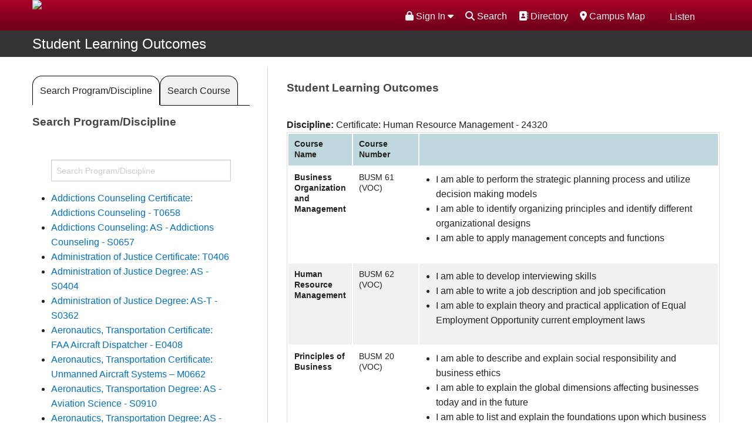

--- FILE ---
content_type: text/html; charset=UTF-8
request_url: https://www.mtsac.edu/slo/index.html?unit=Certificate:%20Human%20Resource%20Management%20-%2024320
body_size: 47836
content:
<!DOCTYPE HTML><html lang="en">
   <head>
      <meta charset="utf-8">
      <meta name="viewport" content="width=device-width, initial-scale=1.0">
      <meta http-equiv="x-ua-compatible" content="IE=edge">
      <title> Results for: Certificate: Human Resource Management - 24320 -Student Learning Outcomes</title>
      
<!--FAVICON-->
<link rel="shortcut icon" href="/favicon.ico" />

<link rel="stylesheet" href="/_resources/_css/style.css" />
<link rel="stylesheet" href="/_resources/_css/collapsetable.css" />
<script src="https://kit.fontawesome.com/e029b33817.js" crossorigin="anonymous"></script>

<!-- GDPR -->
<!-- <link rel="stylesheet" type="text/css" href="//cdnjs.cloudflare.com/ajax/libs/cookieconsent2/3.1.0/cookieconsent.min.css" />
<script src="//cdnjs.cloudflare.com/ajax/libs/cookieconsent2/3.1.0/cookieconsent.min.js"></script> -->
<link rel="stylesheet" type="text/css" href="/_resources/cookieconsent2/3.1.0/cookieconsent.min.css" />
<script src="/_resources/cookieconsent2/3.1.0/cookieconsent.min.js"></script>

<script>
window.addEventListener("load", function(){
window.cookieconsent.initialise({
  "palette": {
    "popup": {
      "background": "#076dbf"
    },
    "button": {
      "background": "transparent",
      "text": "#fff",
      "border": "#fff"
    }
  },
  "position": "top",
  "static": true,
  "type": "info",
  "content": {
    "href": "https://www.mtsac.edu/it/infosecurity/privacy.html"
  }
})});
</script>

<!-- OU Styling -->
<link rel="stylesheet" href="/_resources/_css/oustyles.css" />


<!-- START ReadSpeaker implementation -->
<script src="//f1-na.readspeaker.com/script/9690/ReadSpeaker.js?pids=embhl" type="text/javascript"></script>
<link rel="stylesheet" type="text/css" href="/_resources/readspeaker/readspeakerskin.css" />
<script type="text/javascript">
<!--
    window.rsConf = {general: {usePost: true}};
//-->
</script>
<script src="/_resources/readspeaker/readspeakerskin.js" type="text/javascript"></script>
<!-- END ReadSpeaker implementation -->


<!-- Implement blue menu breakpoint (Matt's css on headcode.inc) -->
<style>
@media (min-width: 910px) {
	div.small-12.columns.panel{display:none;}
	div.show-for-medium-down {display:none;}
	div.small-12.columns.search-box {display:none;}
}
</style>


<!-- jQuery -->
<script src="/_resources/_assets/masterslider/jquery.min.js"></script>

<script>
	jQuery.noConflict();
</script>


<script src="/_resources/_assets/javascripts/vendor.js"></script>
<script src="/_resources/_assets/javascripts/app.js"></script>


<script src="/_resources/_assets/masterslider/jquery.easing.min.js"></script>




<!-- Google Tag Manager -->
<script>(function(w,d,s,l,i){w[l]=w[l]||[];w[l].push({'gtm.start':
new Date().getTime(),event:'gtm.js'});var f=d.getElementsByTagName(s)[0],
j=d.createElement(s),dl=l!='dataLayer'?'&l='+l:'';j.async=true;j.src=
'https://www.googletagmanager.com/gtm.js?id='+i+dl;f.parentNode.insertBefore(j,f);
})(window,document,'script','dataLayer','GTM-M4H9MB');</script>
<!-- End Google Tag Manager -->



<!-- Facebook Pixel Code -->
<script>
!function(f,b,e,v,n,t,s){if(f.fbq)return;n=f.fbq=function(){n.callMethod?
n.callMethod.apply(n,arguments):n.queue.push(arguments)};if(!f._fbq)f._fbq=n;
n.push=n;n.loaded=!0;n.version='2.0';n.queue=[];t=b.createElement(e);t.async=!0;
t.src=v;s=b.getElementsByTagName(e)[0];s.parentNode.insertBefore(t,s)}(window,
document,'script','https://connect.facebook.net/en_US/fbevents.js');

fbq('init', '2819804073608');
fbq('track', "PageView");</script>
<!-- End Facebook Pixel Code -->



<script type="text/javascript">
			var page_id="https://www.mtsac.edu/slo/index.html";
		</script><link rel="stylesheet" href="/_resources/search/helper/css/jquerUI.css">
      <link rel="stylesheet" href="/_resources/search/helper/css/search.css"><script type="text/javascript">
			jQuery("#searchForm").removeAttr("novalidate");
		</script><link rel="stylesheet" type="text/css" href="/_resources/_css/newsroom.css"><script type="text/javascript" src="/_resources/_js/datatables/media/js/jquery.dataTables.min.js"></script><script type="text/javascript" src="/_resources/_js/datatables/media/js/dataTables.foundation.min.js"></script><script type="text/javascript" src="/_resources/_js/datatables/media/js/dataTables.responsive.min.js"></script><script type="text/javascript" src="/_resources/_js/datatables/media/js/responsive.foundation.min.js"></script><script type="text/javascript" src="/_resources/_js/datatables/media/js/fixedheader.js"></script><link rel="stylesheet" type="text/css" href="/_resources/_js/datatables/media/css/foundation.min.css"><script type="text/javascript">
            var OUC = OUC || {};
            OUC.globalProps = OUC.globalProps || {};
            OUC.pageProps = OUC.pageProps || {};
            OUC.props = OUC.props || {};
            
            
                OUC.globalProps['path'] = "/slo/index.html";
                OUC.globalProps['domain'] = "https://www.mtsac.edu";
                OUC.globalProps['index-file'] = "index";
                OUC.globalProps['extension'] = "html";
                OUC.pageProps['pagetype'] = "mtsac_slo_page";
                OUC.pageProps['altReferralImg'] = "";
                OUC.pageProps['heading'] = "SLO Index";
                OUC.pageProps['heading-link'] = "";
                OUC.pageProps['layout'] = "onethirds-enable";
                OUC.pageProps['nav-menu'] = "topnav-enable";
                OUC.pageProps['rightCol-toggle'] = "";
                OUC.pageProps['region-2-toggle'] = "";
                OUC.pageProps['galleryType'] = "master-slider";
            
            var key;
            for (key in OUC.globalProps) {
            OUC.props[key] = OUC.globalProps[key];
            }
            for (key in OUC.pageProps) {
            OUC.props[key] = OUC.pageProps[key];
            }
        </script><meta property="og:title" content="Student Learning Outcomes">
      <meta property="og:description" content="Student Learning Outcomes for classes at Mt. SAC">
      <meta property="og:type" content="website">
      <meta property="og:image" content="https://www.mtsac.edu/marketing/images/fullcolor_email.jpg">
      <meta property="og:url" content="https://www.mtsac.edu/slo/index.html">
      <link rel="stylesheet" href="/_resources/_assets/masterslider/style/masterslider.css"><script src="/_resources/_assets/masterslider/masterslider.min.js"></script><link href="/_resources/_assets/masterslider/style/ms-staff-style-v2.css" rel="stylesheet" type="text/css">
      <link href="/_resources/_css/design-styles.css" rel="stylesheet" type="text/css">
      		<!--Default Datatables CSS jquery.dataTables.min.css-->
      		
      <link rel="stylesheet" type="text/css" href="/_resources/_js/datatables/slo_datatables/jquery.dataTables.min.css">
      
      		<!--Responsive Datatables CSS responsive.dataTables.min.css-->
      		
      <link rel="stylesheet" type="text/css" href="/_resources/_js/datatables/slo_datatables/responsive.dataTables.min.css">
      
      		<!--Default Datatables JS	jquery.dataTables.min.js	 -->		
      		<script type="text/javascript" src="/_resources/_js/datatables/slo_datatables/jquery.dataTables.min.js"></script>
      
      		<!-- Script for list.js for datatables. Allows left search and pagination list.min.js -->		
      		<script src="/_resources/_js/datatables/slo_datatables/list.min.js"></script>
      
      		<!-- Script for Responsive.js for datatables dataTables.responsive.min.js -->
      		<script src="/_resources/_js/datatables/slo_datatables/dataTables.responsive.min.js"></script>
      		
      		<!--CUSTOM JS FILE FOR FUNCTIONALITY ON SLO PAGE-->
      		<script src="/slo/js/custom.js"></script>
      
      		<!-- CSS for Aggregate SLO page /slo_styles.css -->
      		
      <link rel="stylesheet" type="text/css" href="/slo/_css/slo_styles.css">
      
      		<script>
			$(document).ready(function() {
			if (window.location.href.indexOf("?course") > -1) {
			$("#careerClusterTab").removeClass("active");
			$("#panel1").removeClass("active");
			$("#viewAllProgramsTab").addClass("active");
			$("#panel2").addClass("active");
			} 
			} );//end of on ready function
		</script>
      
      
      
      	
      <meta name="Description" content="Student Learning Outcomes for classes at Mt. SAC">
   </head>
   <body><!-- Facebook Pixel Code (noscript) -->
<noscript><img height="1" width="1" alt="Facebook Pixel Code" style="display:none"
src="https://www.facebook.com/tr?id=1152073701485984&amp;ev=PageView&amp;noscript=1"
/></noscript>
<!-- End Facebook Pixel Code (noscript) -->

<!-- Google Tag Manager (noscript) -->
<noscript><iframe title="Google Tag Manager" src="https://www.googletagmanager.com/ns.html?id=GTM-M4H9MB"
height="0" width="0" style="display:none;visibility:hidden" title="Google Tag Manager"></iframe></noscript>
<!-- End Google Tag Manager (noscript) -->



<noscript>Please enable JavaScript for full functionality.</noscript>
      		      	
      <div class="wrapper">         <div class="scroll-top-wrapper"><span class="scroll-top-inner"><span class="fa fa-2x fa-arrow-circle-up"></span></span></div>
         <header class="header">
            <div class="header-interior-bar">
               <div class="row"><a href="javascript:;" class="btn-menu" title="Menu"><span>Menu</span></a><div class="columns large-5 medium-5"><a href="/" class="logo" title="Mt. SAC"><img src="/_resources/_assets/images/mtsac-logo-top.png" width="440" height="55" alt="Mt. San Antonio College"></a>
</div>
                  <div class="columns large-7 medium-7 mobile-hidden">
                     <div class="util-bar">
                        <ul><li id="interiorMenuBtn"><a href="javascript:;" title="Menu"> <span class="fa fa-bars fa-lg"></span><span>Menu</span></a> </li>
                           <li><div id="readspeaker_button" class="rs_skip rsbtn_mtsacskin rs_preserve">
<a rel="nofollow" class="rsbtn_play" accesskey="L" title="Listen with ReadSpeaker" href="//app-na.readspeaker.com/cgi-bin/rsent?customerid=9690&lang=en_us&readid=mainContent">
<span class="rsbtn_left rspart"><span class="rsbtn_text"> <span>Listen</span></span></span>
<span class="rsbtn_right rsimg rsplay rspart"></span>
</a>
</div></li>
                           <!-- Google Search Script -->
<script async src="https://cse.google.com/cse.js?cx=40b5808f2761f4965"></script>
<!--Javascript for search functionality-->
<script src="/_resources/_js/search2024.js"></script>

<li><a href="/maps/"><span class="fa fa-map-marker" aria-hidden="true" title="Map"></span> Campus Map</a></li>
<li><a href="/directory/"><span class="fa fa-address-book" aria-hidden="true" title="Directory"></span> Directory</a></li>
<li>
	<span class="fa fa-search"></span><span class="gsearch">Search</span>
	<div class="srchCntr hidden">
	<div class="gcse-searchbox-only" data-resultsUrl="https://www.mtsac.edu/search/gsearch.html">
	</div>
	</div>
</li>                           <li><style type="text/css"> 
	.nav {z-index: 40 !important;}	
	.portalloginconcerns{
		padding: 2px 0 0 0;
		border-top: 2px dashed #cccccc;}
	.header {z-index: 460 !important;}	
	.dropdownmenu li {width: 100%; margin: 0 auto;}
	/* .dropdownmenu li a:hover {text-decoration: none; color: #ffffff; background-color: #555555;} */
</style>
<div class="dropdownmenu"><a href="#" data-options="align:right" data-dropdown="drop"><span class="fas fa-lock"></span> Sign In <span class="fas fa-caret-down"></span></a>
	<ul id="drop" class="tiny f-dropdown" data-dropdown-content="">
		<li><a href="https://www.mtsac.edu/portal/" target="_blank" rel="noopener"><span class="" aria-hidden="true" title="Portal Login"></span><span class="fas fa-lock"></span> Portal (My Account)</a></li>
		<li><a href="https://mtsac.instructure.com" target="_blank" rel="noopener"><span class="" aria-hidden="true" title="Canvas Login"></span><span class="fas fa-lock"></span> Canvas (Classes)</a></li>
		<li><a href="https://mtsac.navigate.eab.com" target="_blank" rel="noopener"><span class="" aria-hidden="true" title="EAB Navigate Login"></span><span class="fas fa-lock"></span> Navigate (Student Success)</a></li>
		<li class="portalloginconcerns"><a href="/it" target="_blank" rel="noopener"><span class="" aria-hidden="true" title="Need Help"></span><span class="fas fa-exclamation-triangle"></span> Want Help?</a></li>
	</ul>
</div>
<!-- ORIGINAL PRODUCTION VERSION
<a href="https://www.mtsac.edu/portal" target="_blank"><span class="fa fa-user" aria-hidden="true" title="Portal Login"></span> Portal Login</a> -->


</li>
                        </ul>
                     </div>
                  </div>
               </div>
            </div>
            <div class="header-bar-bottom">
               <div class="row">
                  <div class="columns large-12 medium-12">
                     <nav id="interiorMenu" class="nav"><!-- Google Search Script -->
<script async src="https://cse.google.com/cse.js?cx=40b5808f2761f4965"></script>
<div class="show-for-medium-down gsrchContainer">	
	<div class="gcse-searchbox-only" data-resultsUrl="https://www.mtsac.edu/search/gsearch.html"></div>
</div>
                        <ul class="nav-main"><li><a href="/about/">About Us</a></li>
<li><a href="/academics-and-training/">Academics &amp; Training</a></li>
<li><a class="current" href="/admissions-and-aid/">Admissions &amp; Aid</a></li>
<li><a href="/campus-life/">Campus Life</a></li>
<li class="hide-for-large-up"><a href="/directory/">Directory</a></li>
<li class="hide-for-large-up"><a href="/maps/"> Campus Map</a></li></ul>
                        <ul class="nav-secondary"><style type="text/css"> 
	.rightnavmenu li {width: auto; display:inline-block;}
	
</style>
<div class="rightnavmenu">
	

	<li role="listitem"><a href="/students/">Students</a></li>
	<li role="listitem"><a href="/employees/">Faculty/Staff</a></li>
	<li role="listitem"><a href="/alumni">Alumni</a></li>
	<li role="listitem"><a href="/community/">Community</a></li>
	<li role="listitem" class="show-for-medium-down">
		<div id="readspeaker_button_mobile" class="rs_skip rsbtn_mtsacskin_mobile rs_preserve">
			<a rel="nofollow" class="rsbtn_play" accesskey="L" title="Listen with ReadSpeaker" href="//app-na.readspeaker.com/cgi-bin/rsent?customerid=9690&lang=en_us&readid=mainContent">
				<span class="rsbtn_left rspart"><span class="rsbtn_text"> <span>Listen</span></span></span>
				<span class="rsbtn_right rsimg rsplay rspart"></span>
			</a>
		</div>
	</li>

	</div></ul>
                        <style type="text/css"> 
.small-12.columns.panel {text-align: center;}
</style>
<div class="show-for-medium-down">
<div class="small-12 columns panel"><a href="https://www.mtsac.edu/portal/" target="_blank" rel="noopener"><span class="" aria-hidden="true" title="Portal Login"></span><span class="fas fa-lock"></span> Portal (My Account)</a></div>
<div class="small-12 columns panel"><a href="https://mtsac.instructure.com" target="_blank" rel="noopener"><span class="" aria-hidden="true" title="Canvas Login"></span><span class="fas fa-lock"></span> Canvas Login</a></div>
<div class="small-12 columns panel"><a href="https://mtsac.navigate.eab.com" target="_blank" rel="noopener"><span class="" aria-hidden="true" title="EAB Navigate Login"></span><span class="fas fa-lock"></span> Navigate (Student Success)</a></div>
<p>&nbsp;</p>	
</div>
<!-- <div class="show-for-medium-down">
	
	    <div class="small-12 columns panel">
			<a href="https://www.mtsac.edu/portal" target="_blank" title="Portal Login">
			<span class="fa fa-user" aria-hidden="true" title="Portal Login"></span> Portal Login
			</a>
    	</div>

</div> -->
</nav>
                  </div>
               </div>
            </div>
            <!-- Javascript for Interior Menu - toggle -->
<script type="text/javascript"> 
	jQuery(function($) {
		var menuVisible = false;
		$('#interiorMenuBtn').click(function() {
			if (menuVisible) {
				$('#interiorMenu').css({'display':'none'});
				menuVisible = false;
				return;
			}
			$('#interiorMenu').css({'display':'block'});
			menuVisible = true;
		});
	});
</script>
</header>
         <div class="main">
            <main>
               <div class="main">
                  <div class="contain-to-grid sticky">
                     <nav class="top-bar" data-topbar="">
                        <ul class="title-area">
                           <li class="name"><span class="greyBarHdr"><a href="/slo">Student Learning Outcomes</a></span></li>
                           <li class="toggle-topbar menu-icon"><a href="#"><span>Menu</span></a></li>
                        </ul>
                        <section class="top-bar-section" aria-label="Custom Navigation Links"><ul class="right"></ul></section>
                     </nav>
                  </div>
                  <div class="row">
                     <div class="clearfix"></div>
                     		
                     	
                     <div id="mainContent">
                        <div class="columns large-4 medium-4 leftContentArea">
                           		
                           <ul class="tabs" data-tab="" id="tab-container">
                              			
                              <li class="tab-title active" id="careerClusterTab"><a href="#panel1">Search Program/Discipline</a></li>
                              			
                              <li class="tab-title" id="viewAllProgramsTab"><a href="#panel2">Search Course</a></li>
                              		</ul>
                           
                           		
                           <div class="tabs-content">
                              			
                              <div id="panel1" class="content active">
                                 				
                                 <h2>Search Program/Discipline</h2>
                                 				<div id='slo_discipline' class='slo_dpt_cntr'><label for='slo_discipline_srch' class='hide'>Search By Discipline</label><input type='text' class='search discipline_srch' id='slo_discipline_srch' placeholder='Search Program/Discipline' />
<ul class='list'>
<li>
<a class='discipline' href='/slo/index.html?unit=Addictions%20Counseling%20Certificate:%20Addictions%20Counseling%20-%20T0658#slo_discipline_results'>Addictions Counseling Certificate: Addictions Counseling - T0658
</a>
</li>
<li>
<a class='discipline' href='/slo/index.html?unit=Addictions%20Counseling:%20AS%20-%20Addictions%20Counseling%20-%20S0657#slo_discipline_results'>Addictions Counseling: AS - Addictions Counseling - S0657
</a>
</li>
<li>
<a class='discipline' href='/slo/index.html?unit=Administration%20of%20Justice%20Certificate:%20T0406#slo_discipline_results'>Administration of Justice Certificate: T0406
</a>
</li>
<li>
<a class='discipline' href='/slo/index.html?unit=Administration%20of%20Justice%20Degree:%20AS%20-%20S0404#slo_discipline_results'>Administration of Justice Degree: AS - S0404
</a>
</li>
<li>
<a class='discipline' href='/slo/index.html?unit=Administration%20of%20Justice%20Degree:%20AS-T%20-%20S0362#slo_discipline_results'>Administration of Justice Degree: AS-T - S0362
</a>
</li>
<li>
<a class='discipline' href='/slo/index.html?unit=Aeronautics,%20Transportation%20Certificate:%20FAA%20Aircraft%20Dispatcher%20-%20E0408#slo_discipline_results'>Aeronautics, Transportation Certificate: FAA Aircraft Dispatcher - E0408
</a>
</li>
<li>
<a class='discipline' href='/slo/index.html?unit=Aeronautics,%20Transportation%20Certificate:%20Unmanned%20Aircraft%20Systems%20–%20M0662#slo_discipline_results'>Aeronautics, Transportation Certificate: Unmanned Aircraft Systems – M0662
</a>
</li>
<li>
<a class='discipline' href='/slo/index.html?unit=Aeronautics,%20Transportation%20Degree:%20AS%20-%20Aviation%20Science%20-%20S0910#slo_discipline_results'>Aeronautics, Transportation Degree: AS - Aviation Science - S0910
</a>
</li>
<li>
<a class='discipline' href='/slo/index.html?unit=Aeronautics,%20Transportation%20Degree:%20AS%20-%20Commercial%20Flight%20-%20S0912#slo_discipline_results'>Aeronautics, Transportation Degree: AS - Commercial Flight - S0912
</a>
</li>
<li>
<a class='discipline' href='/slo/index.html?unit=Aeronautics,%20Transportation%20Degree:%20AS%20–%20Unmanned%20Aircraft%20Systems%20–%20S0661#slo_discipline_results'>Aeronautics, Transportation Degree: AS – Unmanned Aircraft Systems – S0661
</a>
</li>
<li>
<a class='discipline' href='/slo/index.html?unit=Air%20Conditioning%20/Ref%20Certificate:%20Air%20Conditioning%20and%20Refrigeration%20-%20T0909#slo_discipline_results'>Air Conditioning /Ref Certificate: Air Conditioning and Refrigeration - T0909
</a>
</li>
<li>
<a class='discipline' href='/slo/index.html?unit=Air%20Conditioning%20/Ref%20Certificate:%20Building%20Automation%20-%20T0309#slo_discipline_results'>Air Conditioning /Ref Certificate: Building Automation - T0309
</a>
</li>
<li>
<a class='discipline' href='/slo/index.html?unit=Air%20Conditioning%20/Ref%20Degree:%20AS%20-%20Air%20Conditioning%20and%20Refrigeration%20-%20S0909#slo_discipline_results'>Air Conditioning /Ref Degree: AS - Air Conditioning and Refrigeration - S0909
</a>
</li>
<li>
<a class='discipline' href='/slo/index.html?unit=Air%20Conditioning%20/Ref%20Degree:%20AS%20-%20Building%20Automation%20-%20S0308#slo_discipline_results'>Air Conditioning /Ref Degree: AS - Building Automation - S0308
</a>
</li>
<li>
<a class='discipline' href='/slo/index.html?unit=Aircraft%20Maintenance%20Certificate:%20Aircraft%20Powerplant%20Maintenance%20Technology%20-%20Day%20-%20T0982#slo_discipline_results'>Aircraft Maintenance Certificate: Aircraft Powerplant Maintenance Technology - Day - T0982
</a>
</li>
<li>
<a class='discipline' href='/slo/index.html?unit=Aircraft%20Maintenance%20Certificate:%20Aircraft%20Powerplant%20Maintenance%20Technology%20-%20Evening%20-%20T0952#slo_discipline_results'>Aircraft Maintenance Certificate: Aircraft Powerplant Maintenance Technology - Evening - T0952
</a>
</li>
<li>
<a class='discipline' href='/slo/index.html?unit=Aircraft%20Maintenance%20Certificate:%20Airframe%20Maintenance%20Technology%20-%20Day%20-%20T0991#slo_discipline_results'>Aircraft Maintenance Certificate: Airframe Maintenance Technology - Day - T0991
</a>
</li>
<li>
<a class='discipline' href='/slo/index.html?unit=Aircraft%20Maintenance%20Certificate:%20Airframe%20Maintenance%20Technology%20-%20Evening%20-%20T0981#slo_discipline_results'>Aircraft Maintenance Certificate: Airframe Maintenance Technology - Evening - T0981
</a>
</li>
<li>
<a class='discipline' href='/slo/index.html?unit=Aircraft%20Maintenance%20Degree:%20AS%20-%20Airframe%20and%20Aircraft%20Powerplant%20Maint%20Tech%20-%20Day%20-%20S0911#slo_discipline_results'>Aircraft Maintenance Degree: AS - Airframe and Aircraft Powerplant Maint Tech - Day - S0911
</a>
</li>
<li>
<a class='discipline' href='/slo/index.html?unit=Aircraft%20Maintenance%20Degree:%20AS%20-%20Airframe%20and%20Aircraft%20Powerplant%20Maint%20Tech%20-%20Evening%20-%20S0951#slo_discipline_results'>Aircraft Maintenance Degree: AS - Airframe and Aircraft Powerplant Maint Tech - Evening - S0951
</a>
</li>
<li>
<a class='discipline' href='/slo/index.html?unit=Architecture%20Certificate:%20Architectural%20Design%20Concentration%20Level-II%20-%20N0467#slo_discipline_results'>Architecture Certificate: Architectural Design Concentration Level-II - N0467
</a>
</li>
<li>
<a class='discipline' href='/slo/index.html?unit=Architecture%20Certificate:%20Architectural%20Design%20Concentration%20Level-III%20-%20T0386#slo_discipline_results'>Architecture Certificate: Architectural Design Concentration Level-III - T0386
</a>
</li>
<li>
<a class='discipline' href='/slo/index.html?unit=Architecture%20Certificate:%20Architectural%20Technology%20-%20Technology%20Concentration%20Level%20III%20-%20T0204#slo_discipline_results'>Architecture Certificate: Architectural Technology - Technology Concentration Level III - T0204
</a>
</li>
<li>
<a class='discipline' href='/slo/index.html?unit=Architecture%20Certificate:%20Architectural%20Technology%20Concentration%20Level%20I%20-%20N0468#slo_discipline_results'>Architecture Certificate: Architectural Technology Concentration Level I - N0468
</a>
</li>
<li>
<a class='discipline' href='/slo/index.html?unit=Architecture%20Certificate:%20Architectural%20Technology%20Concentration%20Level%20II%20-%20T0389#slo_discipline_results'>Architecture Certificate: Architectural Technology Concentration Level II - T0389
</a>
</li>
<li>
<a class='discipline' href='/slo/index.html?unit=Architecture%20Certificate:%20Construction%20Inspection%20-%20L0920#slo_discipline_results'>Architecture Certificate: Construction Inspection - L0920
</a>
</li>
<li>
<a class='discipline' href='/slo/index.html?unit=Architecture%20Degree:%20AS%20-%20Architectural%20Tech%20-%20Design%20Concentration%20-%20S0207#slo_discipline_results'>Architecture Degree: AS - Architectural Tech - Design Concentration - S0207
</a>
</li>
<li>
<a class='discipline' href='/slo/index.html?unit=Architecture%20Degree:%20AS%20-%20Architectural%20Technology%20%20-%20Tech%20Concentration%20-%20S0201#slo_discipline_results'>Architecture Degree: AS - Architectural Technology  - Tech Concentration - S0201
</a>
</li>
<li>
<a class='discipline' href='/slo/index.html?unit=Architecture%20Degree:%20AS%20-%20Construction%20Inspection%20-%20S0920#slo_discipline_results'>Architecture Degree: AS - Construction Inspection - S0920
</a>
</li>
<li>
<a class='discipline' href='/slo/index.html?unit=Arts%20-%20CEA:%202D%20Animation%20and%20Gaming#slo_discipline_results'>Arts - CEA: 2D Animation and Gaming
</a>
</li>
<li>
<a class='discipline' href='/slo/index.html?unit=Arts%20-%20CEA:%203D%20Animation#slo_discipline_results'>Arts - CEA: 3D Animation
</a>
</li>
<li>
<a class='discipline' href='/slo/index.html?unit=Arts%20-%20CEA:%20Animation%20%26%20Gaming%20Unit#slo_discipline_results'>Arts - CEA: Animation & Gaming Unit
</a>
</li>
<li>
<a class='discipline' href='/slo/index.html?unit=Arts%20-%20CEA:%20Graphic%20Design%20and%20Illustration#slo_discipline_results'>Arts - CEA: Graphic Design and Illustration
</a>
</li>
<li>
<a class='discipline' href='/slo/index.html?unit=Arts%20-%20CEA:%20Photography#slo_discipline_results'>Arts - CEA: Photography
</a>
</li>
<li>
<a class='discipline' href='/slo/index.html?unit=Arts%20-%20CEA:%20Radio-Television#slo_discipline_results'>Arts - CEA: Radio-Television
</a>
</li>
<li>
<a class='discipline' href='/slo/index.html?unit=Arts%20-%20CEA:%20Television%20%26%20Film%20Unit#slo_discipline_results'>Arts - CEA: Television & Film Unit
</a>
</li>
<li>
<a class='discipline' href='/slo/index.html?unit=Arts:%20Art%20Gallery%20Unit#slo_discipline_results'>Arts: Art Gallery Unit
</a>
</li>
<li>
<a class='discipline' href='/slo/index.html?unit=Arts:%20Fine%20Arts#slo_discipline_results'>Arts: Fine Arts
</a>
</li>
<li>
<a class='discipline' href='/slo/index.html?unit=Arts:%20Journalism%20Unit#slo_discipline_results'>Arts: Journalism Unit
</a>
</li>
<li>
<a class='discipline' href='/slo/index.html?unit=Arts:%20Music%20Unit#slo_discipline_results'>Arts: Music Unit
</a>
</li>
<li>
<a class='discipline' href='/slo/index.html?unit=Arts:%20Theater%20Unit#slo_discipline_results'>Arts: Theater Unit
</a>
</li>
<li>
<a class='discipline' href='/slo/index.html?unit=Business%20-%20CHNF:%20Culinary%20Arts,%20Hospitality%20Management,%20Nutrition%20%26%20Foods%20Unit#slo_discipline_results'>Business - CHNF: Culinary Arts, Hospitality Management, Nutrition & Foods Unit
</a>
</li>
<li>
<a class='discipline' href='/slo/index.html?unit=Business%20-%20CS%26DT:%20Family%20%26%20Consumer%20Sciences%20Unit#slo_discipline_results'>Business - CS&DT: Family & Consumer Sciences Unit
</a>
</li>
<li>
<a class='discipline' href='/slo/index.html?unit=Business%20-%20CS%26DT:%20Fashion%20Merchandising%20and%20Design%20Unit#slo_discipline_results'>Business - CS&DT: Fashion Merchandising and Design Unit
</a>
</li>
<li>
<a class='discipline' href='/slo/index.html?unit=Business%20-%20CS%26DT:%20Hospitality%20%26%20Restaurant%20Management%20Unit#slo_discipline_results'>Business - CS&DT: Hospitality & Restaurant Management Unit
</a>
</li>
<li>
<a class='discipline' href='/slo/index.html?unit=Business%20-%20CS%26DT:%20Interior%20Design%20Unit#slo_discipline_results'>Business - CS&DT: Interior Design Unit
</a>
</li>
<li>
<a class='discipline' href='/slo/index.html?unit=Business%20-%20CS%26DT:%20Nutrition%20%26%20Food%20Unit#slo_discipline_results'>Business - CS&DT: Nutrition & Food Unit
</a>
</li>
<li>
<a class='discipline' href='/slo/index.html?unit=Business:%20Accounting%20and%20Management%20Unit#slo_discipline_results'>Business: Accounting and Management Unit
</a>
</li>
<li>
<a class='discipline' href='/slo/index.html?unit=Business:%20Business%20Administration#slo_discipline_results'>Business: Business Administration
</a>
</li>
<li>
<a class='discipline' href='/slo/index.html?unit=Business:%20CIS%20Unit#slo_discipline_results'>Business: CIS Unit
</a>
</li>
<li>
<a class='discipline' href='/slo/index.html?unit=Business:%20CS%26DT:%20Child%20Development,%20Education%20Unit#slo_discipline_results'>Business: CS&DT: Child Development, Education Unit
</a>
</li>
<li>
<a class='discipline' href='/slo/index.html?unit=Business:%20Paralegal%20Unit#slo_discipline_results'>Business: Paralegal Unit
</a>
</li>
<li>
<a class='discipline' href='/slo/index.html?unit=Certificate:%20Accounting%20-%20Bookkeeping%20-%2024089#slo_discipline_results'>Certificate: Accounting - Bookkeeping - 24089
</a>
</li>
<li>
<a class='discipline' href='/slo/index.html?unit=Certificate:%20Accounting%20-%20Bookkeeping%20-%20E0504#slo_discipline_results'>Certificate: Accounting - Bookkeeping - E0504
</a>
</li>
<li>
<a class='discipline' href='/slo/index.html?unit=Certificate:%20Accounting%20-%20Computerized%20-%20N0460#slo_discipline_results'>Certificate: Accounting - Computerized - N0460
</a>
</li>
<li>
<a class='discipline' href='/slo/index.html?unit=Certificate:%20Accounting%20-%20Financial%20Planning%20-%20N0461#slo_discipline_results'>Certificate: Accounting - Financial Planning - N0461
</a>
</li>
<li>
<a class='discipline' href='/slo/index.html?unit=Certificate:%20Accounting%20-%20Managerial%20-%20N0462#slo_discipline_results'>Certificate: Accounting - Managerial - N0462
</a>
</li>
<li>
<a class='discipline' href='/slo/index.html?unit=Certificate:%20Accounting%20-%20Payroll%20-%2024074#slo_discipline_results'>Certificate: Accounting - Payroll - 24074
</a>
</li>
<li>
<a class='discipline' href='/slo/index.html?unit=Certificate:%20Accounting%20-%20Payroll%20-%20E0505#slo_discipline_results'>Certificate: Accounting - Payroll - E0505
</a>
</li>
<li>
<a class='discipline' href='/slo/index.html?unit=Certificate:%20Accounting%20-%20T0502#slo_discipline_results'>Certificate: Accounting - T0502
</a>
</li>
<li>
<a class='discipline' href='/slo/index.html?unit=Certificate:%20Accounting%20-%20Tax%20Preparation%20-%20E0433#slo_discipline_results'>Certificate: Accounting - Tax Preparation - E0433
</a>
</li>
<li>
<a class='discipline' href='/slo/index.html?unit=Certificate:%20Administrative%20Assistant%20-%20Level%20I%20-%20E0516#slo_discipline_results'>Certificate: Administrative Assistant - Level I - E0516
</a>
</li>
<li>
<a class='discipline' href='/slo/index.html?unit=Certificate:%20Administrative%20Assistant%20-%20Level%20II%20-%20N0463#slo_discipline_results'>Certificate: Administrative Assistant - Level II - N0463
</a>
</li>
<li>
<a class='discipline' href='/slo/index.html?unit=Certificate:%20Administrative%20Assistant%20-%20Level%20III%20-%20L0382#slo_discipline_results'>Certificate: Administrative Assistant - Level III - L0382
</a>
</li>
<li>
<a class='discipline' href='/slo/index.html?unit=Certificate:%20American%20Language%20Advanced%20Proficiency%20in%20English%20for%20English%20Language%20Learners%20(M0859)#slo_discipline_results'>Certificate: American Language Advanced Proficiency in English for English Language Learners (M0859)
</a>
</li>
<li>
<a class='discipline' href='/slo/index.html?unit=Certificate:%20American%20Language%20Communication%20for%20English%20Language%20Learners%20(M0860)#slo_discipline_results'>Certificate: American Language Communication for English Language Learners (M0860)
</a>
</li>
<li>
<a class='discipline' href='/slo/index.html?unit=Certificate:%20American%20Language%20Foundational%20English%20for%20English%20Language%20Learners%20(M0858)#slo_discipline_results'>Certificate: American Language Foundational English for English Language Learners (M0858)
</a>
</li>
<li>
<a class='discipline' href='/slo/index.html?unit=Certificate:%20Animal%20Science%20Fundamentals%20-%20N0871#slo_discipline_results'>Certificate: Animal Science Fundamentals - N0871
</a>
</li>
<li>
<a class='discipline' href='/slo/index.html?unit=Certificate:%20Animation%20-%20Junior%20Animator%20Level%20I%20-%20E0414#slo_discipline_results'>Certificate: Animation - Junior Animator Level I - E0414
</a>
</li>
<li>
<a class='discipline' href='/slo/index.html?unit=Certificate:%20Animation%20-%20Junior%20Animator%20Level%20II%20-%20N0465#slo_discipline_results'>Certificate: Animation - Junior Animator Level II - N0465
</a>
</li>
<li>
<a class='discipline' href='/slo/index.html?unit=Certificate:%20Artificial%20Intelligence%20in%20Business%20-%20M0671#slo_discipline_results'>Certificate: Artificial Intelligence in Business - M0671
</a>
</li>
<li>
<a class='discipline' href='/slo/index.html?unit=Certificate:%20Athletic%20Trainer%20Aide%20I%20-%20E0802#slo_discipline_results'>Certificate: Athletic Trainer Aide I - E0802
</a>
</li>
<li>
<a class='discipline' href='/slo/index.html?unit=Certificate:%20Automotive%20Welding,%20Cutting%20%26%20Modification%20-%2024406#slo_discipline_results'>Certificate: Automotive Welding, Cutting & Modification - 24406
</a>
</li>
<li>
<a class='discipline' href='/slo/index.html?unit=Certificate:%20Baking%20and%20Pastry%20-%20N0455#slo_discipline_results'>Certificate: Baking and Pastry - N0455
</a>
</li>
<li>
<a class='discipline' href='/slo/index.html?unit=Certificate:%20Basic%20Computer%20Presentation%20and%20Publication%20-%2036560#slo_discipline_results'>Certificate: Basic Computer Presentation and Publication - 36560
</a>
</li>
<li>
<a class='discipline' href='/slo/index.html?unit=Certificate:%20Basic%20Excel%20Applications%20-%2036278#slo_discipline_results'>Certificate: Basic Excel Applications - 36278
</a>
</li>
<li>
<a class='discipline' href='/slo/index.html?unit=Certificate:%20Big%20Data%20Analytics%20-%20M0452#slo_discipline_results'>Certificate: Big Data Analytics - M0452
</a>
</li>
<li>
<a class='discipline' href='/slo/index.html?unit=Certificate:%20Business:%20Human%20Resource%20Management%20-%20Level%20I%20-%20E0531#slo_discipline_results'>Certificate: Business: Human Resource Management - Level I - E0531
</a>
</li>
<li>
<a class='discipline' href='/slo/index.html?unit=Certificate:%20Business:%20Human%20Resource%20Management%20-%20Level%20II%20-%20N0469#slo_discipline_results'>Certificate: Business: Human Resource Management - Level II - N0469
</a>
</li>
<li>
<a class='discipline' href='/slo/index.html?unit=Certificate:%20Business:%20Human%20Resource%20Management%20-%20Level%20III%20-%20N0470#slo_discipline_results'>Certificate: Business: Human Resource Management - Level III - N0470
</a>
</li>
<li>
<a class='discipline' href='/slo/index.html?unit=Certificate:%20Business:%20International%20-%20Level%20I%20-%20E0527#slo_discipline_results'>Certificate: Business: International - Level I - E0527
</a>
</li>
<li>
<a class='discipline' href='/slo/index.html?unit=Certificate:%20Business:%20International%20-%20Level%20II%20-%20N0471#slo_discipline_results'>Certificate: Business: International - Level II - N0471
</a>
</li>
<li>
<a class='discipline' href='/slo/index.html?unit=Certificate:%20Business:%20International%20-%20Level%20III%20-%20N0472#slo_discipline_results'>Certificate: Business: International - Level III - N0472
</a>
</li>
<li>
<a class='discipline' href='/slo/index.html?unit=Certificate:%20Business:%20Management%20-%20Level%20I%20-%20E0525#slo_discipline_results'>Certificate: Business: Management - Level I - E0525
</a>
</li>
<li>
<a class='discipline' href='/slo/index.html?unit=Certificate:%20Business:%20Management%20-%20Level%20II%20-%20N0473#slo_discipline_results'>Certificate: Business: Management - Level II - N0473
</a>
</li>
<li>
<a class='discipline' href='/slo/index.html?unit=Certificate:%20Business:%20Management%20-%20Level%20III%20-%20N0646#slo_discipline_results'>Certificate: Business: Management - Level III - N0646
</a>
</li>
<li>
<a class='discipline' href='/slo/index.html?unit=Certificate:%20Business:%20Retail%20Management%20-%20Level%20I%20-%20E0500#slo_discipline_results'>Certificate: Business: Retail Management - Level I - E0500
</a>
</li>
<li>
<a class='discipline' href='/slo/index.html?unit=Certificate:%20Business:%20Retail%20Management%20-%20Level%20II%20-%20N0474#slo_discipline_results'>Certificate: Business: Retail Management - Level II - N0474
</a>
</li>
<li>
<a class='discipline' href='/slo/index.html?unit=Certificate:%20Business:%20Retail%20Management%20-%20Level%20III%20-%20T0521#slo_discipline_results'>Certificate: Business: Retail Management - Level III - T0521
</a>
</li>
<li>
<a class='discipline' href='/slo/index.html?unit=Certificate:%20Business:%20Small%20Business%20Management%20-%20Level%20I%20-%20E0529#slo_discipline_results'>Certificate: Business: Small Business Management - Level I - E0529
</a>
</li>
<li>
<a class='discipline' href='/slo/index.html?unit=Certificate:%20Business:%20Small%20Business%20Management%20-%20Level%20II%20-%20N0475#slo_discipline_results'>Certificate: Business: Small Business Management - Level II - N0475
</a>
</li>
<li>
<a class='discipline' href='/slo/index.html?unit=Certificate:%20Business:%20Small%20Business%20Management%20-%20Level%20III%20-%20N0647#slo_discipline_results'>Certificate: Business: Small Business Management - Level III - N0647
</a>
</li>
<li>
<a class='discipline' href='/slo/index.html?unit=Certificate:%20CIS%20Cloud%20Computing%20for%20Amazon%20Web%20Services%20-%20M0672#slo_discipline_results'>Certificate: CIS Cloud Computing for Amazon Web Services - M0672
</a>
</li>
<li>
<a class='discipline' href='/slo/index.html?unit=Certificate:%20CIS%20Professional%20Certificate%20in%20Database%20Management%20-%20Microcomputers%20-%20E0715#slo_discipline_results'>Certificate: CIS Professional Certificate in Database Management - Microcomputers - E0715
</a>
</li>
<li>
<a class='discipline' href='/slo/index.html?unit=Certificate:%20CIS%20Professional%20Certificate%20in%20Oracle%20-%20E0717#slo_discipline_results'>Certificate: CIS Professional Certificate in Oracle - E0717
</a>
</li>
<li>
<a class='discipline' href='/slo/index.html?unit=Certificate:%20CIS%20Professional%20Certificate%20in%20Web%20Programming%20-%20M0812#slo_discipline_results'>Certificate: CIS Professional Certificate in Web Programming - M0812
</a>
</li>
<li>
<a class='discipline' href='/slo/index.html?unit=Certificate:%20CIS%20Professional%20Certificate%20in%20Windows%20Operating%20System%20Admin%20-%20E0720#slo_discipline_results'>Certificate: CIS Professional Certificate in Windows Operating System Admin - E0720
</a>
</li>
<li>
<a class='discipline' href='/slo/index.html?unit=Certificate:%20CIS%20Professional%20in%20C++%20Programming%20-%20E0714#slo_discipline_results'>Certificate: CIS Professional in C++ Programming - E0714
</a>
</li>
<li>
<a class='discipline' href='/slo/index.html?unit=Certificate:%20CIS%20Professional%20in%20Excel%20and%20Access%20-%20M0690#slo_discipline_results'>Certificate: CIS Professional in Excel and Access - M0690
</a>
</li>
<li>
<a class='discipline' href='/slo/index.html?unit=Certificate:%20CIS%20Professional%20in%20Java%20Programming%20-%20M0689#slo_discipline_results'>Certificate: CIS Professional in Java Programming - M0689
</a>
</li>
<li>
<a class='discipline' href='/slo/index.html?unit=Certificate:%20CIS%20Professional%20in%20LINUX%20-%20M0816#slo_discipline_results'>Certificate: CIS Professional in LINUX - M0816
</a>
</li>
<li>
<a class='discipline' href='/slo/index.html?unit=Certificate:%20CIS%20Professional%20in%20Network%20Security%20-%20M0688#slo_discipline_results'>Certificate: CIS Professional in Network Security - M0688
</a>
</li>
<li>
<a class='discipline' href='/slo/index.html?unit=Certificate:%20CIS%20Professional%20in%20Networking%20-%20M0809#slo_discipline_results'>Certificate: CIS Professional in Networking - M0809
</a>
</li>
<li>
<a class='discipline' href='/slo/index.html?unit=Certificate:%20CIS%20Professional%20in%20Object-Oriented%20Design%20%26%20Programming%20-%20M0813#slo_discipline_results'>Certificate: CIS Professional in Object-Oriented Design & Programming - M0813
</a>
</li>
<li>
<a class='discipline' href='/slo/index.html?unit=Certificate:%20CIS%20Professional%20in%20Python%20Programming%20-%20M0675#slo_discipline_results'>Certificate: CIS Professional in Python Programming - M0675
</a>
</li>
<li>
<a class='discipline' href='/slo/index.html?unit=Certificate:%20CIS%20Professional%20in%20SQL%20-%20M0811#slo_discipline_results'>Certificate: CIS Professional in SQL - M0811
</a>
</li>
<li>
<a class='discipline' href='/slo/index.html?unit=Certificate:%20CIS%20Professional%20in%20Telecommunications%20-%20M0810#slo_discipline_results'>Certificate: CIS Professional in Telecommunications - M0810
</a>
</li>
<li>
<a class='discipline' href='/slo/index.html?unit=Certificate:%20Certified%20Nursing%20and%20Acute%20Care%20Nursing%20Assistant%20-%2024400#slo_discipline_results'>Certificate: Certified Nursing and Acute Care Nursing Assistant - 24400
</a>
</li>
<li>
<a class='discipline' href='/slo/index.html?unit=Certificate:%20Child%20Development%20-%20Early%20Childhood%20Teacher%20Certificate%20T0865%20%20%20%20%20%20%20%20%20%20%20%20#slo_discipline_results'>Certificate: Child Development - Early Childhood Teacher Certificate T0865            
</a>
</li>
<li>
<a class='discipline' href='/slo/index.html?unit=Certificate:%20Child%20Development%20-%20Early%20Intervention%20and%20Inclusion%20-%20T0458#slo_discipline_results'>Certificate: Child Development - Early Intervention and Inclusion - T0458
</a>
</li>
<li>
<a class='discipline' href='/slo/index.html?unit=Certificate:%20Child%20Development%20-%20Infant/Toddler%20Care%20Teacher%20Certificate%20N0864%20#slo_discipline_results'>Certificate: Child Development - Infant/Toddler Care Teacher Certificate N0864 
</a>
</li>
<li>
<a class='discipline' href='/slo/index.html?unit=Certificate:%20Child%20Development%20-%20Level%20I%20Certificate%20M0663%20#slo_discipline_results'>Certificate: Child Development - Level I Certificate M0663 
</a>
</li>
<li>
<a class='discipline' href='/slo/index.html?unit=Certificate:%20Child%20Development%20-%20Level%20II%20Certificate%20N0656%20%20%20%20%20#slo_discipline_results'>Certificate: Child Development - Level II Certificate N0656     
</a>
</li>
<li>
<a class='discipline' href='/slo/index.html?unit=Certificate:%20Child%20Development%20-%20Program%20Administration%20Certificate%20T0863#slo_discipline_results'>Certificate: Child Development - Program Administration Certificate T0863
</a>
</li>
<li>
<a class='discipline' href='/slo/index.html?unit=Certificate:%20Child%20Development%20-%20School-Age%20Child%20Certificate%20N0862%20%20%20%20%20%20%20#slo_discipline_results'>Certificate: Child Development - School-Age Child Certificate N0862       
</a>
</li>
<li>
<a class='discipline' href='/slo/index.html?unit=Certificate:%20Child%20Development%20–%20Level%20III%20Certificate%20N0655%20%20%20%20#slo_discipline_results'>Certificate: Child Development – Level III Certificate N0655    
</a>
</li>
<li>
<a class='discipline' href='/slo/index.html?unit=Certificate:%20Coaching%20-%20E0804#slo_discipline_results'>Certificate: Coaching - E0804
</a>
</li>
<li>
<a class='discipline' href='/slo/index.html?unit=Certificate:%20Computed%20Tomography%20-%20N0687#slo_discipline_results'>Certificate: Computed Tomography - N0687
</a>
</li>
<li>
<a class='discipline' href='/slo/index.html?unit=Certificate:%20Consumer%20Relations%20-%20M0479#slo_discipline_results'>Certificate: Consumer Relations - M0479
</a>
</li>
<li>
<a class='discipline' href='/slo/index.html?unit=Certificate:%20Culinary%20Advanced%20-%20T0457#slo_discipline_results'>Certificate: Culinary Advanced - T0457
</a>
</li>
<li>
<a class='discipline' href='/slo/index.html?unit=Certificate:%20Culinary%20Arts%20-%20E0373#slo_discipline_results'>Certificate: Culinary Arts - E0373
</a>
</li>
<li>
<a class='discipline' href='/slo/index.html?unit=Certificate:%20Dance%20Teacher%20-%20N0649#slo_discipline_results'>Certificate: Dance Teacher - N0649
</a>
</li>
<li>
<a class='discipline' href='/slo/index.html?unit=Certificate:%20ESL%20Oral%20Communication%20-%20Advanced%20Level%20-%2042754#slo_discipline_results'>Certificate: ESL Oral Communication - Advanced Level - 42754
</a>
</li>
<li>
<a class='discipline' href='/slo/index.html?unit=Certificate:%20ESL%20Oral%20Communication%20-%20Beginning%20Level%20-%2042756#slo_discipline_results'>Certificate: ESL Oral Communication - Beginning Level - 42756
</a>
</li>
<li>
<a class='discipline' href='/slo/index.html?unit=Certificate:%20ESL%20Oral%20Communication%20-%20Intermediate%20Level%20-%2042757#slo_discipline_results'>Certificate: ESL Oral Communication - Intermediate Level - 42757
</a>
</li>
<li>
<a class='discipline' href='/slo/index.html?unit=Certificate:%20ESL%20Written%20Communication%20-%20Advanced%20Level%20-%2042726#slo_discipline_results'>Certificate: ESL Written Communication - Advanced Level - 42726
</a>
</li>
<li>
<a class='discipline' href='/slo/index.html?unit=Certificate:%20ESL%20Written%20Communication%20-%20Beginning%20Level%20-%2042755#slo_discipline_results'>Certificate: ESL Written Communication - Beginning Level - 42755
</a>
</li>
<li>
<a class='discipline' href='/slo/index.html?unit=Certificate:%20ESL%20Written%20Communication%20-%20Intermediate%20Level%20-%2042727#slo_discipline_results'>Certificate: ESL Written Communication - Intermediate Level - 42727
</a>
</li>
<li>
<a class='discipline' href='/slo/index.html?unit=Certificate:%20ESL%20Written%20Communication%20-%20Literacy%20Level%20-%2042758#slo_discipline_results'>Certificate: ESL Written Communication - Literacy Level - 42758
</a>
</li>
<li>
<a class='discipline' href='/slo/index.html?unit=Certificate:%20Electronic%20Systems%20Technology%20-%20Level%201%20-%2024363#slo_discipline_results'>Certificate: Electronic Systems Technology - Level 1 - 24363
</a>
</li>
<li>
<a class='discipline' href='/slo/index.html?unit=Certificate:%20Electronic%20Technology%20-%2024073#slo_discipline_results'>Certificate: Electronic Technology - 24073
</a>
</li>
<li>
<a class='discipline' href='/slo/index.html?unit=Certificate:%20English%20as%20a%20Second%20Language%20-%2024054#slo_discipline_results'>Certificate: English as a Second Language - 24054
</a>
</li>
<li>
<a class='discipline' href='/slo/index.html?unit=Certificate:%20English%20as%20a%20Second%20Language%20-%20Advanced%20-%2038094#slo_discipline_results'>Certificate: English as a Second Language - Advanced - 38094
</a>
</li>
<li>
<a class='discipline' href='/slo/index.html?unit=Certificate:%20English%20as%20a%20Second%20Language%20-%20Beginning%20-%2038082#slo_discipline_results'>Certificate: English as a Second Language - Beginning - 38082
</a>
</li>
<li>
<a class='discipline' href='/slo/index.html?unit=Certificate:%20English%20as%20a%20Second%20Language%20-%20Intermediate%20-%2038097#slo_discipline_results'>Certificate: English as a Second Language - Intermediate - 38097
</a>
</li>
<li>
<a class='discipline' href='/slo/index.html?unit=Certificate:%20English%20as%20a%20Second%20Language%20-%20Literacy%20-%2043747#slo_discipline_results'>Certificate: English as a Second Language - Literacy - 43747
</a>
</li>
<li>
<a class='discipline' href='/slo/index.html?unit=Certificate:%20Fashion%20Computer-Aided%20Design%20-%20E0383#slo_discipline_results'>Certificate: Fashion Computer-Aided Design - E0383
</a>
</li>
<li>
<a class='discipline' href='/slo/index.html?unit=Certificate:%20Fashion%20Design%20-%20Level%20I%20-%20N0482#slo_discipline_results'>Certificate: Fashion Design - Level I - N0482
</a>
</li>
<li>
<a class='discipline' href='/slo/index.html?unit=Certificate:%20Fashion%20Design%20-%20Level%20II%20-%20N0483#slo_discipline_results'>Certificate: Fashion Design - Level II - N0483
</a>
</li>
<li>
<a class='discipline' href='/slo/index.html?unit=Certificate:%20Fashion%20Historical%20Costuming%20-%20M0674#slo_discipline_results'>Certificate: Fashion Historical Costuming - M0674
</a>
</li>
<li>
<a class='discipline' href='/slo/index.html?unit=Certificate:%20Fashion%20Merchandising%20-%20Level%20I%20-%20N0484#slo_discipline_results'>Certificate: Fashion Merchandising - Level I - N0484
</a>
</li>
<li>
<a class='discipline' href='/slo/index.html?unit=Certificate:%20Fashion%20Merchandising%20-%20Level%20II%20-%20N0485#slo_discipline_results'>Certificate: Fashion Merchandising - Level II - N0485
</a>
</li>
<li>
<a class='discipline' href='/slo/index.html?unit=Certificate:%20Fashion%20Retailing%20Fundamentals%20Online%20-%20M0676#slo_discipline_results'>Certificate: Fashion Retailing Fundamentals Online - M0676
</a>
</li>
<li>
<a class='discipline' href='/slo/index.html?unit=Certificate:%20Fire%20Technology%20-%20N0486#slo_discipline_results'>Certificate: Fire Technology - N0486
</a>
</li>
<li>
<a class='discipline' href='/slo/index.html?unit=Certificate:%20Fitness%20Specialist/Personal%20Trainer%20-%20E0808#slo_discipline_results'>Certificate: Fitness Specialist/Personal Trainer - E0808
</a>
</li>
<li>
<a class='discipline' href='/slo/index.html?unit=Certificate:%20Floral%20Design%20-%2024242#slo_discipline_results'>Certificate: Floral Design - 24242
</a>
</li>
<li>
<a class='discipline' href='/slo/index.html?unit=Certificate:%20Gallery%20Design,%20Operation%20and%20Art%20Profession%20-%20E1020#slo_discipline_results'>Certificate: Gallery Design, Operation and Art Profession - E1020
</a>
</li>
<li>
<a class='discipline' href='/slo/index.html?unit=Certificate:%20Gas,%20Tungsten%20Arc,%20Welding%20-%2024380#slo_discipline_results'>Certificate: Gas, Tungsten Arc, Welding - 24380
</a>
</li>
<li>
<a class='discipline' href='/slo/index.html?unit=Certificate:%20General%20Accounting%20-%2038107#slo_discipline_results'>Certificate: General Accounting - 38107
</a>
</li>
<li>
<a class='discipline' href='/slo/index.html?unit=Certificate:%20Graphic%20Design%20-%20Level%201%20-%20N0487#slo_discipline_results'>Certificate: Graphic Design - Level 1 - N0487
</a>
</li>
<li>
<a class='discipline' href='/slo/index.html?unit=Certificate:%20Graphic%20Design%20-%20Level%202%20-%20Generalist%20-%20T0683#slo_discipline_results'>Certificate: Graphic Design - Level 2 - Generalist - T0683
</a>
</li>
<li>
<a class='discipline' href='/slo/index.html?unit=Certificate:%20Graphic%20Design%20-%20Level%202%20-%20Marketing%20-%20T0684#slo_discipline_results'>Certificate: Graphic Design - Level 2 - Marketing - T0684
</a>
</li>
<li>
<a class='discipline' href='/slo/index.html?unit=Certificate:%20Graphic%20Design%20-%20Level%202%20-%20Motion%20Graphics%20-%20T0685#slo_discipline_results'>Certificate: Graphic Design - Level 2 - Motion Graphics - T0685
</a>
</li>
<li>
<a class='discipline' href='/slo/index.html?unit=Certificate:%20Graphic%20Design%20-%20Level%202%20-%20Web%20Design%20-%20T0686#slo_discipline_results'>Certificate: Graphic Design - Level 2 - Web Design - T0686
</a>
</li>
<li>
<a class='discipline' href='/slo/index.html?unit=Certificate:%20Horse%20Ranch%20Management%20-%2024340#slo_discipline_results'>Certificate: Horse Ranch Management - 24340
</a>
</li>
<li>
<a class='discipline' href='/slo/index.html?unit=Certificate:%20Horse%20Ranch%20Management%20-%20Level%20I%20-%20M0869#slo_discipline_results'>Certificate: Horse Ranch Management - Level I - M0869
</a>
</li>
<li>
<a class='discipline' href='/slo/index.html?unit=Certificate:%20Horse%20Ranch%20Management%20-%20Level%20II%20-%20N0488#slo_discipline_results'>Certificate: Horse Ranch Management - Level II - N0488
</a>
</li>
<li>
<a class='discipline' href='/slo/index.html?unit=Certificate:%20Horticulture%20Science%20-%20N0489#slo_discipline_results'>Certificate: Horticulture Science - N0489
</a>
</li>
<li>
<a class='discipline' href='/slo/index.html?unit=Certificate:%20Hospitality%20-%2038103#slo_discipline_results'>Certificate: Hospitality - 38103
</a>
</li>
<li>
<a class='discipline' href='/slo/index.html?unit=Certificate:%20Hospitality:%20Event%20Planning%20and%20Catering%20(Certificate%20E0379)#slo_discipline_results'>Certificate: Hospitality: Event Planning and Catering (Certificate E0379)
</a>
</li>
<li>
<a class='discipline' href='/slo/index.html?unit=Certificate:%20Hospitality:%20Food%20Services%20-%20E1390#slo_discipline_results'>Certificate: Hospitality: Food Services - E1390
</a>
</li>
<li>
<a class='discipline' href='/slo/index.html?unit=Certificate:%20Hospitality:%20Hospitality%20Management%20-%20Level%20I%20-%20E1332#slo_discipline_results'>Certificate: Hospitality: Hospitality Management - Level I - E1332
</a>
</li>
<li>
<a class='discipline' href='/slo/index.html?unit=Certificate:%20Hospitality:%20Hospitality%20Management%20-%20Level%20II%20-%20L1325#slo_discipline_results'>Certificate: Hospitality: Hospitality Management - Level II - L1325
</a>
</li>
<li>
<a class='discipline' href='/slo/index.html?unit=Certificate:%20Hospitality:%20Restaurant%20Management%20-%20Level%20I%20-%20E1333#slo_discipline_results'>Certificate: Hospitality: Restaurant Management - Level I - E1333
</a>
</li>
<li>
<a class='discipline' href='/slo/index.html?unit=Certificate:%20Hospitality:%20Restaurant%20Management%20-%20Level%20II%20-%20E0343#slo_discipline_results'>Certificate: Hospitality: Restaurant Management - Level II - E0343
</a>
</li>
<li>
<a class='discipline' href='/slo/index.html?unit=Certificate:%20Human%20Resource%20Management%20-%2024320#slo_discipline_results'>Certificate: Human Resource Management - 24320
</a>
</li>
<li>
<a class='discipline' href='/slo/index.html?unit=Certificate:%20Information%20and%20Operating%20Systems%20Security%20-%20E0731#slo_discipline_results'>Certificate: Information and Operating Systems Security - E0731
</a>
</li>
<li>
<a class='discipline' href='/slo/index.html?unit=Certificate:%20Interior%20Design%20-%2031012#slo_discipline_results'>Certificate: Interior Design - 31012
</a>
</li>
<li>
<a class='discipline' href='/slo/index.html?unit=Certificate:%20Interior%20Design%20Kitchen%20and%20Bath%20Specialization%20-%20T0306#slo_discipline_results'>Certificate: Interior Design Kitchen and Bath Specialization - T0306
</a>
</li>
<li>
<a class='discipline' href='/slo/index.html?unit=Certificate:%20Interior%20Design%20Level%201%20-%20E0364#slo_discipline_results'>Certificate: Interior Design Level 1 - E0364
</a>
</li>
<li>
<a class='discipline' href='/slo/index.html?unit=Certificate:%20Interior%20Design%20Level%202%20-%20T0304#slo_discipline_results'>Certificate: Interior Design Level 2 - T0304
</a>
</li>
<li>
<a class='discipline' href='/slo/index.html?unit=Certificate:%20Interior%20Design%20Level%203%20-%20T0305#slo_discipline_results'>Certificate: Interior Design Level 3 - T0305
</a>
</li>
<li>
<a class='discipline' href='/slo/index.html?unit=Certificate:%20Interior%20Landscaping%20-%20L0106#slo_discipline_results'>Certificate: Interior Landscaping - L0106
</a>
</li>
<li>
<a class='discipline' href='/slo/index.html?unit=Certificate:%20International%20Business%20-%20Level%201%20-%2024107#slo_discipline_results'>Certificate: International Business - Level 1 - 24107
</a>
</li>
<li>
<a class='discipline' href='/slo/index.html?unit=Certificate:%20International%20Business%20-%20Level%202%20-%2024431#slo_discipline_results'>Certificate: International Business - Level 2 - 24431
</a>
</li>
<li>
<a class='discipline' href='/slo/index.html?unit=Certificate:%20Introduction%20to%20Computer%20Information%20Technology%20-%20E0712#slo_discipline_results'>Certificate: Introduction to Computer Information Technology - E0712
</a>
</li>
<li>
<a class='discipline' href='/slo/index.html?unit=Certificate:%20Junior%20Game%20Designer%20-%20Foundation%20-%20N0622#slo_discipline_results'>Certificate: Junior Game Designer - Foundation - N0622
</a>
</li>
<li>
<a class='discipline' href='/slo/index.html?unit=Certificate:%20Junior%20Game%20Designer%20-%20Introduction%20-%20E0439#slo_discipline_results'>Certificate: Junior Game Designer - Introduction - E0439
</a>
</li>
<li>
<a class='discipline' href='/slo/index.html?unit=Certificate:%20Landscape%20Construction%20-%20L0393#slo_discipline_results'>Certificate: Landscape Construction - L0393
</a>
</li>
<li>
<a class='discipline' href='/slo/index.html?unit=Certificate:%20Landscape%20Design%20I%20-%20L0368#slo_discipline_results'>Certificate: Landscape Design I - L0368
</a>
</li>
<li>
<a class='discipline' href='/slo/index.html?unit=Certificate:%20Landscape%20Design%20II%20-%20L0396#slo_discipline_results'>Certificate: Landscape Design II - L0396
</a>
</li>
<li>
<a class='discipline' href='/slo/index.html?unit=Certificate:%20Landscape%20Equipment%20Technology%20-%20L0358#slo_discipline_results'>Certificate: Landscape Equipment Technology - L0358
</a>
</li>
<li>
<a class='discipline' href='/slo/index.html?unit=Certificate:%20Landscape%20Irrigation%20-%20L0110#slo_discipline_results'>Certificate: Landscape Irrigation - L0110
</a>
</li>
<li>
<a class='discipline' href='/slo/index.html?unit=Certificate:%20Landscape%20and%20Park%20Maintenance%20-%20N0623#slo_discipline_results'>Certificate: Landscape and Park Maintenance - N0623
</a>
</li>
<li>
<a class='discipline' href='/slo/index.html?unit=Certificate:%20Licensed%20Welder%20-%2024223#slo_discipline_results'>Certificate: Licensed Welder - 24223
</a>
</li>
<li>
<a class='discipline' href='/slo/index.html?unit=Certificate:%20Livestock%20Production%20Management%20-%2024057#slo_discipline_results'>Certificate: Livestock Production Management - 24057
</a>
</li>
<li>
<a class='discipline' href='/slo/index.html?unit=Certificate:%20Livestock%20Production%20Management%20-%20E0363#slo_discipline_results'>Certificate: Livestock Production Management - E0363
</a>
</li>
<li>
<a class='discipline' href='/slo/index.html?unit=Certificate:%20Manufacturing%20and%20Electrical%20Systems%20-%2037445#slo_discipline_results'>Certificate: Manufacturing and Electrical Systems - 37445
</a>
</li>
<li>
<a class='discipline' href='/slo/index.html?unit=Certificate:%20Marketing%20Management%20-%20L0510#slo_discipline_results'>Certificate: Marketing Management - L0510
</a>
</li>
<li>
<a class='discipline' href='/slo/index.html?unit=Certificate:%20Medical%20Secretary%20-%2037446#slo_discipline_results'>Certificate: Medical Secretary - 37446
</a>
</li>
<li>
<a class='discipline' href='/slo/index.html?unit=Certificate:%20Microcomputer%20Productivity%20-%20L0336#slo_discipline_results'>Certificate: Microcomputer Productivity - L0336
</a>
</li>
<li>
<a class='discipline' href='/slo/index.html?unit=Certificate:%20Microenterprise%20-%2038725#slo_discipline_results'>Certificate: Microenterprise - 38725
</a>
</li>
<li>
<a class='discipline' href='/slo/index.html?unit=Certificate:%20Nursery%20Management%20-%2024209#slo_discipline_results'>Certificate: Nursery Management - 24209
</a>
</li>
<li>
<a class='discipline' href='/slo/index.html?unit=Certificate:%20Nursery%20Management%20-%20L0107#slo_discipline_results'>Certificate: Nursery Management - L0107
</a>
</li>
<li>
<a class='discipline' href='/slo/index.html?unit=Certificate:%20Nutrition%20-%20N0453#slo_discipline_results'>Certificate: Nutrition - N0453
</a>
</li>
<li>
<a class='discipline' href='/slo/index.html?unit=Certificate:%20Office%20Computer%20Applications%20-%20Level%201%20-%2036375#slo_discipline_results'>Certificate: Office Computer Applications - Level 1 - 36375
</a>
</li>
<li>
<a class='discipline' href='/slo/index.html?unit=Certificate:%20Office%20Computer%20Applications%20-%20Level%202%20-%2036834#slo_discipline_results'>Certificate: Office Computer Applications - Level 2 - 36834
</a>
</li>
<li>
<a class='discipline' href='/slo/index.html?unit=Certificate:%20Park%20Management%20-%20N0629#slo_discipline_results'>Certificate: Park Management - N0629
</a>
</li>
<li>
<a class='discipline' href='/slo/index.html?unit=Certificate:%20Payroll%20and%20Tax%20Accounting%20-%2038112#slo_discipline_results'>Certificate: Payroll and Tax Accounting - 38112
</a>
</li>
<li>
<a class='discipline' href='/slo/index.html?unit=Certificate:%20Pet%20Science%20-%2024172#slo_discipline_results'>Certificate: Pet Science - 24172
</a>
</li>
<li>
<a class='discipline' href='/slo/index.html?unit=Certificate:%20Pet%20Science%20-%20T0104#slo_discipline_results'>Certificate: Pet Science - T0104
</a>
</li>
<li>
<a class='discipline' href='/slo/index.html?unit=Certificate:%20Photography%20-%20Level%201%20-%2024245#slo_discipline_results'>Certificate: Photography - Level 1 - 24245
</a>
</li>
<li>
<a class='discipline' href='/slo/index.html?unit=Certificate:%20Photography%20-%20Level%20I%20-%20N0631#slo_discipline_results'>Certificate: Photography - Level I - N0631
</a>
</li>
<li>
<a class='discipline' href='/slo/index.html?unit=Certificate:%20Photography%20-%20Level%20II%20-%20T0349#slo_discipline_results'>Certificate: Photography - Level II - T0349
</a>
</li>
<li>
<a class='discipline' href='/slo/index.html?unit=Certificate:%20Photography%20Digital%20Technician-%20N0632#slo_discipline_results'>Certificate: Photography Digital Technician- N0632
</a>
</li>
<li>
<a class='discipline' href='/slo/index.html?unit=Certificate:%20Photography%20Video%20Production%20-%20N0633#slo_discipline_results'>Certificate: Photography Video Production - N0633
</a>
</li>
<li>
<a class='discipline' href='/slo/index.html?unit=Certificate:%20Pilates%20Professional%20Teacher%20Training%20Phase%20I:%20Mat%20and%20Reformer%20-%20E0315#slo_discipline_results'>Certificate: Pilates Professional Teacher Training Phase I: Mat and Reformer - E0315
</a>
</li>
<li>
<a class='discipline' href='/slo/index.html?unit=Certificate:%20Printmaking%20-%20N0653#slo_discipline_results'>Certificate: Printmaking - N0653
</a>
</li>
<li>
<a class='discipline' href='/slo/index.html?unit=Certificate:%20Programming%20in%20C++%20-%20L0794#slo_discipline_results'>Certificate: Programming in C++ - L0794
</a>
</li>
<li>
<a class='discipline' href='/slo/index.html?unit=Certificate:%20Public%20Works/Landscape%20-%20B0120#slo_discipline_results'>Certificate: Public Works/Landscape - B0120
</a>
</li>
<li>
<a class='discipline' href='/slo/index.html?unit=Certificate:%20Radio%20Broadcasting:%20Behind%20the%20Scenes%20-%20N0636#slo_discipline_results'>Certificate: Radio Broadcasting: Behind the Scenes - N0636
</a>
</li>
<li>
<a class='discipline' href='/slo/index.html?unit=Certificate:%20Radio%20Broadcasting:%20On-Air%20-%20N0637#slo_discipline_results'>Certificate: Radio Broadcasting: On-Air - N0637
</a>
</li>
<li>
<a class='discipline' href='/slo/index.html?unit=Certificate:%20Real%20Estate%20Broker%20-%20N0638#slo_discipline_results'>Certificate: Real Estate Broker - N0638
</a>
</li>
<li>
<a class='discipline' href='/slo/index.html?unit=Certificate:%20Real%20Estate%20Sales%20-%20E0342#slo_discipline_results'>Certificate: Real Estate Sales - E0342
</a>
</li>
<li>
<a class='discipline' href='/slo/index.html?unit=Certificate:%20Retail%20Management%20-%20Level%201%20-%2024418#slo_discipline_results'>Certificate: Retail Management - Level 1 - 24418
</a>
</li>
<li>
<a class='discipline' href='/slo/index.html?unit=Certificate:%20Retail%20Management%20-%20Level%202%20-%2024359#slo_discipline_results'>Certificate: Retail Management - Level 2 - 24359
</a>
</li>
<li>
<a class='discipline' href='/slo/index.html?unit=Certificate:%20Retail%20Management%20-%20Level%203%20-%2024383#slo_discipline_results'>Certificate: Retail Management - Level 3 - 24383
</a>
</li>
<li>
<a class='discipline' href='/slo/index.html?unit=Certificate:%20Secondary%20Education/High%20School%20Diploma%20–%2036743#slo_discipline_results'>Certificate: Secondary Education/High School Diploma – 36743
</a>
</li>
<li>
<a class='discipline' href='/slo/index.html?unit=Certificate:%20Semiautomatic%20Arc%20Welding%20-%2024379#slo_discipline_results'>Certificate: Semiautomatic Arc Welding - 24379
</a>
</li>
<li>
<a class='discipline' href='/slo/index.html?unit=Certificate:%20Sewing%20and%20Tailoring%20-%2036803#slo_discipline_results'>Certificate: Sewing and Tailoring - 36803
</a>
</li>
<li>
<a class='discipline' href='/slo/index.html?unit=Certificate:%20Sign%20Language/Interpreting%20-%20T0801#slo_discipline_results'>Certificate: Sign Language/Interpreting - T0801
</a>
</li>
<li>
<a class='discipline' href='/slo/index.html?unit=Certificate:%20Small%20Business%20Management%20-%20Level%201%20-%2024035#slo_discipline_results'>Certificate: Small Business Management - Level 1 - 24035
</a>
</li>
<li>
<a class='discipline' href='/slo/index.html?unit=Certificate:%20Small%20Business%20Management%20-%20Level%202%20-%2024034#slo_discipline_results'>Certificate: Small Business Management - Level 2 - 24034
</a>
</li>
<li>
<a class='discipline' href='/slo/index.html?unit=Certificate:%20Small%20Business%20Management%20-%20Level%203%20-%2024235#slo_discipline_results'>Certificate: Small Business Management - Level 3 - 24235
</a>
</li>
<li>
<a class='discipline' href='/slo/index.html?unit=Certificate:%20Sports%20Turf%20Management%20-%20L0112#slo_discipline_results'>Certificate: Sports Turf Management - L0112
</a>
</li>
<li>
<a class='discipline' href='/slo/index.html?unit=Certificate:%20Supply%20Chain%20Management%20-%20M0645#slo_discipline_results'>Certificate: Supply Chain Management - M0645
</a>
</li>
<li>
<a class='discipline' href='/slo/index.html?unit=Certificate:%20Surgical%20Technician%20-%2038102#slo_discipline_results'>Certificate: Surgical Technician - 38102
</a>
</li>
<li>
<a class='discipline' href='/slo/index.html?unit=Certificate:%20Surveying%20Technology%20-%20E0432#slo_discipline_results'>Certificate: Surveying Technology - E0432
</a>
</li>
<li>
<a class='discipline' href='/slo/index.html?unit=Certificate:%20Technical%20Theater%20-%20T0446#slo_discipline_results'>Certificate: Technical Theater - T0446
</a>
</li>
<li>
<a class='discipline' href='/slo/index.html?unit=Certificate:%20Television%20Crew%20-%20N0640#slo_discipline_results'>Certificate: Television Crew - N0640
</a>
</li>
<li>
<a class='discipline' href='/slo/index.html?unit=Certificate:%20Trades%20Preapprenticeships%20-%2037599#slo_discipline_results'>Certificate: Trades Preapprenticeships - 37599
</a>
</li>
<li>
<a class='discipline' href='/slo/index.html?unit=Certificate:%20Tree%20Care%20and%20Maintenance%20-%20L0111#slo_discipline_results'>Certificate: Tree Care and Maintenance - L0111
</a>
</li>
<li>
<a class='discipline' href='/slo/index.html?unit=Certificate:%20VESL%20Career%20Paths%20-%2035611#slo_discipline_results'>Certificate: VESL Career Paths - 35611
</a>
</li>
<li>
<a class='discipline' href='/slo/index.html?unit=Certificate:%20Video%20Engineering%20-%20N0650#slo_discipline_results'>Certificate: Video Engineering - N0650
</a>
</li>
<li>
<a class='discipline' href='/slo/index.html?unit=Certificate:%20Virtual%20Reality%20Designer%20-%20N0644#slo_discipline_results'>Certificate: Virtual Reality Designer - N0644
</a>
</li>
<li>
<a class='discipline' href='/slo/index.html?unit=Certificate:%20Welding%20-%2024373#slo_discipline_results'>Certificate: Welding - 24373
</a>
</li>
<li>
<a class='discipline' href='/slo/index.html?unit=Certificate:%20Welding%20Basics%20-%2037598#slo_discipline_results'>Certificate: Welding Basics - 37598
</a>
</li>
<li>
<a class='discipline' href='/slo/index.html?unit=Certificate:%20eDiscovery%20and%20Litigation%20Support%20-%20E0441#slo_discipline_results'>Certificate: eDiscovery and Litigation Support - E0441
</a>
</li>
<li>
<a class='discipline' href='/slo/index.html?unit=Continuing%20Education:%20ABE#slo_discipline_results'>Continuing Education: ABE
</a>
</li>
<li>
<a class='discipline' href='/slo/index.html?unit=Continuing%20Education:%20EOA#slo_discipline_results'>Continuing Education: EOA
</a>
</li>
<li>
<a class='discipline' href='/slo/index.html?unit=Continuing%20Education:%20ESL#slo_discipline_results'>Continuing Education: ESL
</a>
</li>
<li>
<a class='discipline' href='/slo/index.html?unit=Continuing%20Education:%20OCHS#slo_discipline_results'>Continuing Education: OCHS
</a>
</li>
<li>
<a class='discipline' href='/slo/index.html?unit=Continuing%20Education:%20STV#slo_discipline_results'>Continuing Education: STV
</a>
</li>
<li>
<a class='discipline' href='/slo/index.html?unit=Degree:%20AA%20-%20Fine%20Arts%20Emphasis%20in%20Graphic%20Design%20-%20A8983#slo_discipline_results'>Degree: AA - Fine Arts Emphasis in Graphic Design - A8983
</a>
</li>
<li>
<a class='discipline' href='/slo/index.html?unit=Degree:%20AA%20-%20Liberal%20Arts%20Emphasis%20Business%20-%20A8981#slo_discipline_results'>Degree: AA - Liberal Arts Emphasis Business - A8981
</a>
</li>
<li>
<a class='discipline' href='/slo/index.html?unit=Degree:%20AA%20-%20Liberal%20Arts%20Emphasis%20Communication%20-%20A8982#slo_discipline_results'>Degree: AA - Liberal Arts Emphasis Communication - A8982
</a>
</li>
<li>
<a class='discipline' href='/slo/index.html?unit=Degree:%20AA%20-%20Liberal%20Arts%20Emphasis%20Environmental%20Studies%20-%20A0411#slo_discipline_results'>Degree: AA - Liberal Arts Emphasis Environmental Studies - A0411
</a>
</li>
<li>
<a class='discipline' href='/slo/index.html?unit=Degree:%20AA%20-%20Liberal%20Arts%20Emphasis%20Fine%20Arts%20-%20A8983#slo_discipline_results'>Degree: AA - Liberal Arts Emphasis Fine Arts - A8983
</a>
</li>
<li>
<a class='discipline' href='/slo/index.html?unit=Degree:%20AA%20-%20Liberal%20Arts%20Emphasis%20Humanities%20-%20A8984#slo_discipline_results'>Degree: AA - Liberal Arts Emphasis Humanities - A8984
</a>
</li>
<li>
<a class='discipline' href='/slo/index.html?unit=Degree:%20AA%20-%20Liberal%20Arts%20Emphasis%20Information%20Technology%20-%20A8985#slo_discipline_results'>Degree: AA - Liberal Arts Emphasis Information Technology - A8985
</a>
</li>
<li>
<a class='discipline' href='/slo/index.html?unit=Degree:%20AA%20-%20Liberal%20Arts%20Emphasis%20Kinesiology%20and%20Wellness%20-%20A8986#slo_discipline_results'>Degree: AA - Liberal Arts Emphasis Kinesiology and Wellness - A8986
</a>
</li>
<li>
<a class='discipline' href='/slo/index.html?unit=Degree:%20AA%20-%20Liberal%20Arts%20Emphasis%20Language%20Arts%20-%20A8987#slo_discipline_results'>Degree: AA - Liberal Arts Emphasis Language Arts - A8987
</a>
</li>
<li>
<a class='discipline' href='/slo/index.html?unit=Degree:%20AA%20-%20Liberal%20Arts%20Emphasis%20Math%20-%20A8989#slo_discipline_results'>Degree: AA - Liberal Arts Emphasis Math - A8989
</a>
</li>
<li>
<a class='discipline' href='/slo/index.html?unit=Degree:%20AA%20-%20Liberal%20Arts%20Emphasis%20Music%20A8990#slo_discipline_results'>Degree: AA - Liberal Arts Emphasis Music A8990
</a>
</li>
<li>
<a class='discipline' href='/slo/index.html?unit=Degree:%20AA%20-%20Liberal%20Arts%20Emphasis%20Natural%20Sciences%20-%20A8988#slo_discipline_results'>Degree: AA - Liberal Arts Emphasis Natural Sciences - A8988
</a>
</li>
<li>
<a class='discipline' href='/slo/index.html?unit=Degree:%20AA%20-%20Liberal%20Arts%20Emphasis%20Social%20and%20Behavioral%20Sciences%20-%20A8991#slo_discipline_results'>Degree: AA - Liberal Arts Emphasis Social and Behavioral Sciences - A8991
</a>
</li>
<li>
<a class='discipline' href='/slo/index.html?unit=Degree:%20AA%20-%20World%20Languages%20%26%20Global%20Studies%20Emphasis%20-%20A0429#slo_discipline_results'>Degree: AA - World Languages & Global Studies Emphasis - A0429
</a>
</li>
<li>
<a class='discipline' href='/slo/index.html?unit=Degree:%20AA-T%20-%20Art%20History%20-%20A0330#slo_discipline_results'>Degree: AA-T - Art History - A0330
</a>
</li>
<li>
<a class='discipline' href='/slo/index.html?unit=Degree:%20AA-T%20-%20Communication%20Studies%20-%20A0325#slo_discipline_results'>Degree: AA-T - Communication Studies - A0325
</a>
</li>
<li>
<a class='discipline' href='/slo/index.html?unit=Degree:%20AA-T%20-%20English%20-%20A0332#slo_discipline_results'>Degree: AA-T - English - A0332
</a>
</li>
<li>
<a class='discipline' href='/slo/index.html?unit=Degree:%20AA-T%20-%20Environmental%20Studies%20Emphasis%20-%20A0411#slo_discipline_results'>Degree: AA-T - Environmental Studies Emphasis - A0411
</a>
</li>
<li>
<a class='discipline' href='/slo/index.html?unit=Degree:%20AA-T%20-%20Geography%20-%20A0356#slo_discipline_results'>Degree: AA-T - Geography - A0356
</a>
</li>
<li>
<a class='discipline' href='/slo/index.html?unit=Degree:%20AA-T%20-%20History%20-%20A0334#slo_discipline_results'>Degree: AA-T - History - A0334
</a>
</li>
<li>
<a class='discipline' href='/slo/index.html?unit=Degree:%20AA-T%20-%20Journalism%20-%20A0400#slo_discipline_results'>Degree: AA-T - Journalism - A0400
</a>
</li>
<li>
<a class='discipline' href='/slo/index.html?unit=Degree:%20AA-T%20-%20Music%20-%20A0347#slo_discipline_results'>Degree: AA-T - Music - A0347
</a>
</li>
<li>
<a class='discipline' href='/slo/index.html?unit=Degree:%20AA-T%20-%20Philosophy#slo_discipline_results'>Degree: AA-T - Philosophy
</a>
</li>
<li>
<a class='discipline' href='/slo/index.html?unit=Degree:%20AA-T%20-%20Political%20Science%20-%20A0345#slo_discipline_results'>Degree: AA-T - Political Science - A0345
</a>
</li>
<li>
<a class='discipline' href='/slo/index.html?unit=Degree:%20AA-T%20-%20Psychology%20-%20A0324#slo_discipline_results'>Degree: AA-T - Psychology - A0324
</a>
</li>
<li>
<a class='discipline' href='/slo/index.html?unit=Degree:%20AA-T%20-%20Social%20Justice%20-%20A0669#slo_discipline_results'>Degree: AA-T - Social Justice - A0669
</a>
</li>
<li>
<a class='discipline' href='/slo/index.html?unit=Degree:%20AA-T%20-%20Sociology#slo_discipline_results'>Degree: AA-T - Sociology
</a>
</li>
<li>
<a class='discipline' href='/slo/index.html?unit=Degree:%20AA-T%20-%20Studio%20Arts%20-%20A0395#slo_discipline_results'>Degree: AA-T - Studio Arts - A0395
</a>
</li>
<li>
<a class='discipline' href='/slo/index.html?unit=Degree:%20AA-T%20-%20Theater%20Arts%20-%20A0346#slo_discipline_results'>Degree: AA-T - Theater Arts - A0346
</a>
</li>
<li>
<a class='discipline' href='/slo/index.html?unit=Degree:%20AS%20-%20Accounting%20-%20S0502#slo_discipline_results'>Degree: AS - Accounting - S0502
</a>
</li>
<li>
<a class='discipline' href='/slo/index.html?unit=Degree:%20AS%20-%20Administrative%20Assistant%20-%20S0514#slo_discipline_results'>Degree: AS - Administrative Assistant - S0514
</a>
</li>
<li>
<a class='discipline' href='/slo/index.html?unit=Degree:%20AS%20-%20Agricultural%20Science%20and%20Technology%20-%20S0853#slo_discipline_results'>Degree: AS - Agricultural Science and Technology - S0853
</a>
</li>
<li>
<a class='discipline' href='/slo/index.html?unit=Degree:%20AS%20-%20Animal%20Science%20-%20S0854#slo_discipline_results'>Degree: AS - Animal Science - S0854
</a>
</li>
<li>
<a class='discipline' href='/slo/index.html?unit=Degree:%20AS%20-%20Animation%20-%20S1006#slo_discipline_results'>Degree: AS - Animation - S1006
</a>
</li>
<li>
<a class='discipline' href='/slo/index.html?unit=Degree:%20AS%20-%20Applied%20Laboratory%20Science%20Technology%20-%20S0307#slo_discipline_results'>Degree: AS - Applied Laboratory Science Technology - S0307
</a>
</li>
<li>
<a class='discipline' href='/slo/index.html?unit=Degree:%20AS%20-%20Artificial%20Intelligence%20for%20Business%20-%20S0844#slo_discipline_results'>Degree: AS - Artificial Intelligence for Business - S0844
</a>
</li>
<li>
<a class='discipline' href='/slo/index.html?unit=Degree:%20AS%20-%20Audio%20Arts%20-%20S0434#slo_discipline_results'>Degree: AS - Audio Arts - S0434
</a>
</li>
<li>
<a class='discipline' href='/slo/index.html?unit=Degree:%20AS%20-%20Baking%20and%20Pastry%20-%20S0456#slo_discipline_results'>Degree: AS - Baking and Pastry - S0456
</a>
</li>
<li>
<a class='discipline' href='/slo/index.html?unit=Degree:%20AS%20-%20Big%20Data%20Analytics%20-%20S0845#slo_discipline_results'>Degree: AS - Big Data Analytics - S0845
</a>
</li>
<li>
<a class='discipline' href='/slo/index.html?unit=Degree:%20AS%20-%20Business%20-%20%20Management%20-%20S0506#slo_discipline_results'>Degree: AS - Business -  Management - S0506
</a>
</li>
<li>
<a class='discipline' href='/slo/index.html?unit=Degree:%20AS%20-%20Business%20-%20Retail%20Management%20-%20S0509#slo_discipline_results'>Degree: AS - Business - Retail Management - S0509
</a>
</li>
<li>
<a class='discipline' href='/slo/index.html?unit=Degree:%20AS%20-%20Child%20Development%20-%20S1315#slo_discipline_results'>Degree: AS - Child Development - S1315
</a>
</li>
<li>
<a class='discipline' href='/slo/index.html?unit=Degree:%20AS%20-%20Computer%20Network%20Administration%20and%20Security%20Management%20-%20S0701#slo_discipline_results'>Degree: AS - Computer Network Administration and Security Management - S0701
</a>
</li>
<li>
<a class='discipline' href='/slo/index.html?unit=Degree:%20AS%20-%20Computer%20Programming%20S7302#slo_discipline_results'>Degree: AS - Computer Programming S7302
</a>
</li>
<li>
<a class='discipline' href='/slo/index.html?unit=Degree:%20AS%20-%20Culinary%20Arts%20Management%20-%20S0448#slo_discipline_results'>Degree: AS - Culinary Arts Management - S0448
</a>
</li>
<li>
<a class='discipline' href='/slo/index.html?unit=Degree:%20AS%20-%20Database%20Management%20Systems%20-%20S0706#slo_discipline_results'>Degree: AS - Database Management Systems - S0706
</a>
</li>
<li>
<a class='discipline' href='/slo/index.html?unit=Degree:%20AS%20-%20Educational%20Paraprofessional%20-%20S0375#slo_discipline_results'>Degree: AS - Educational Paraprofessional - S0375
</a>
</li>
<li>
<a class='discipline' href='/slo/index.html?unit=Degree:%20AS%20-%20Equipment%20Technology%20-%20S0118#slo_discipline_results'>Degree: AS - Equipment Technology - S0118
</a>
</li>
<li>
<a class='discipline' href='/slo/index.html?unit=Degree:%20AS%20-%20Fashion%20Design%20%26%20Technologies%20-%20S1320#slo_discipline_results'>Degree: AS - Fashion Design & Technologies - S1320
</a>
</li>
<li>
<a class='discipline' href='/slo/index.html?unit=Degree:%20AS%20-%20Fashion%20Merchandising%20-%20S1308#slo_discipline_results'>Degree: AS - Fashion Merchandising - S1308
</a>
</li>
<li>
<a class='discipline' href='/slo/index.html?unit=Degree:%20AS%20-%20General%20Business%20-%20S0501#slo_discipline_results'>Degree: AS - General Business - S0501
</a>
</li>
<li>
<a class='discipline' href='/slo/index.html?unit=Degree:%20AS%20-%20Histologic%20Technician%20Training%20-%20S1211#slo_discipline_results'>Degree: AS - Histologic Technician Training - S1211
</a>
</li>
<li>
<a class='discipline' href='/slo/index.html?unit=Degree:%20AS%20-%20Horse%20Ranch%20Management%20-%20S0102#slo_discipline_results'>Degree: AS - Horse Ranch Management - S0102
</a>
</li>
<li>
<a class='discipline' href='/slo/index.html?unit=Degree:%20AS%20-%20Hospitality%20and%20Restaurant%20Mgmt%20-%20S1307#slo_discipline_results'>Degree: AS - Hospitality and Restaurant Mgmt - S1307
</a>
</li>
<li>
<a class='discipline' href='/slo/index.html?unit=Degree:%20AS%20-%20Human%20Resources%20Mgmt%20-%20S0530#slo_discipline_results'>Degree: AS - Human Resources Mgmt - S0530
</a>
</li>
<li>
<a class='discipline' href='/slo/index.html?unit=Degree:%20AS%20-%20Integrated%20Pest%20Management%20-%20S0311#slo_discipline_results'>Degree: AS - Integrated Pest Management - S0311
</a>
</li>
<li>
<a class='discipline' href='/slo/index.html?unit=Degree:%20AS%20-%20Interior%20Design%20-%20Kitchen%20and%20Bath%20Design%20-%20S1302#slo_discipline_results'>Degree: AS - Interior Design - Kitchen and Bath Design - S1302
</a>
</li>
<li>
<a class='discipline' href='/slo/index.html?unit=Degree:%20AS%20-%20Interior%20Design%20S1301#slo_discipline_results'>Degree: AS - Interior Design S1301
</a>
</li>
<li>
<a class='discipline' href='/slo/index.html?unit=Degree:%20AS%20-%20International%20Business%20-%20S0507#slo_discipline_results'>Degree: AS - International Business - S0507
</a>
</li>
<li>
<a class='discipline' href='/slo/index.html?unit=Degree:%20AS%20-%20Livestock%20Management%20-%20S0103#slo_discipline_results'>Degree: AS - Livestock Management - S0103
</a>
</li>
<li>
<a class='discipline' href='/slo/index.html?unit=Degree:%20AS%20-%20Marketing%20Management%20-%20S0510#slo_discipline_results'>Degree: AS - Marketing Management - S0510
</a>
</li>
<li>
<a class='discipline' href='/slo/index.html?unit=Degree:%20AS%20-%20Ornamental%20Horticulture%20-%20S0119#slo_discipline_results'>Degree: AS - Ornamental Horticulture - S0119
</a>
</li>
<li>
<a class='discipline' href='/slo/index.html?unit=Degree:%20AS%20-%20Paralegal/Legal%20Assistant%20-%20S0310#slo_discipline_results'>Degree: AS - Paralegal/Legal Assistant - S0310
</a>
</li>
<li>
<a class='discipline' href='/slo/index.html?unit=Degree:%20AS%20-%20Park%20and%20Sports%20Turf%20Management%20-%20S0116#slo_discipline_results'>Degree: AS - Park and Sports Turf Management - S0116
</a>
</li>
<li>
<a class='discipline' href='/slo/index.html?unit=Degree:%20AS%20-%20Photography%20-%20S1002#slo_discipline_results'>Degree: AS - Photography - S1002
</a>
</li>
<li>
<a class='discipline' href='/slo/index.html?unit=Degree:%20AS%20-%20Public%20Health%20-%20S0428#slo_discipline_results'>Degree: AS - Public Health - S0428
</a>
</li>
<li>
<a class='discipline' href='/slo/index.html?unit=Degree:%20AS%20-%20Radio%20Broadcasting:%20Behind%20the%20Scenes%20-%20S0606#slo_discipline_results'>Degree: AS - Radio Broadcasting: Behind the Scenes - S0606
</a>
</li>
<li>
<a class='discipline' href='/slo/index.html?unit=Degree:%20AS%20-%20Radio%20Broadcasting:%20On%20the%20Air%20-%20S0605#slo_discipline_results'>Degree: AS - Radio Broadcasting: On the Air - S0605
</a>
</li>
<li>
<a class='discipline' href='/slo/index.html?unit=Degree:%20AS%20-%20Real%20Estate%20-%20S0512#slo_discipline_results'>Degree: AS - Real Estate - S0512
</a>
</li>
<li>
<a class='discipline' href='/slo/index.html?unit=Degree:%20AS%20-%20Registered%20Veterinary%20Technology%20-%20S0105#slo_discipline_results'>Degree: AS - Registered Veterinary Technology - S0105
</a>
</li>
<li>
<a class='discipline' href='/slo/index.html?unit=Degree:%20AS%20-%20Sign%20Language/Interpreting%20-%20S0801#slo_discipline_results'>Degree: AS - Sign Language/Interpreting - S0801
</a>
</li>
<li>
<a class='discipline' href='/slo/index.html?unit=Degree:%20AS%20-%20Small%20Business%20Management%20-%20S0508#slo_discipline_results'>Degree: AS - Small Business Management - S0508
</a>
</li>
<li>
<a class='discipline' href='/slo/index.html?unit=Degree:%20AS%20-%20Television%20Production%20-%20S0602#slo_discipline_results'>Degree: AS - Television Production - S0602
</a>
</li>
<li>
<a class='discipline' href='/slo/index.html?unit=Degree:%20AS-T%20-%20Agriculture%20Plant%20Science%20-%20S0847#slo_discipline_results'>Degree: AS-T - Agriculture Plant Science - S0847
</a>
</li>
<li>
<a class='discipline' href='/slo/index.html?unit=Degree:%20AS-T%20-%20Child%20Development%20-%20S0401#slo_discipline_results'>Degree: AS-T - Child Development - S0401
</a>
</li>
<li>
<a class='discipline' href='/slo/index.html?unit=Degree:%20AS-T%20-%20Film%20Television%20and%20Electronic%20Media%20-%20S0442#slo_discipline_results'>Degree: AS-T - Film Television and Electronic Media - S0442
</a>
</li>
<li>
<a class='discipline' href='/slo/index.html?unit=Degree:%20AS-T%20-%20Geology%20-%20S0670#slo_discipline_results'>Degree: AS-T - Geology - S0670
</a>
</li>
<li>
<a class='discipline' href='/slo/index.html?unit=Degree:%20AS-T%20-%20Hospitality%20Management%20-%20S0451#slo_discipline_results'>Degree: AS-T - Hospitality Management - S0451
</a>
</li>
<li>
<a class='discipline' href='/slo/index.html?unit=Degree:%20AS-T%20-%20Mathematics%20-%20S0333#slo_discipline_results'>Degree: AS-T - Mathematics - S0333
</a>
</li>
<li>
<a class='discipline' href='/slo/index.html?unit=Degree:%20AS-T%20-%20Nutrition%20and%20Dietetics%20-%20S0422#slo_discipline_results'>Degree: AS-T - Nutrition and Dietetics - S0422
</a>
</li>
<li>
<a class='discipline' href='/slo/index.html?unit=Electronics%20%26%20Computer%20Technology%20Certificate:%20Computer%20Networking%20Technology%20Fundamentals%20-%20M0682#slo_discipline_results'>Electronics & Computer Technology Certificate: Computer Networking Technology Fundamentals - M0682
</a>
</li>
<li>
<a class='discipline' href='/slo/index.html?unit=Electronics%20%26%20Computer%20Technology%20Certificate:%20Computer%20and%20Networking%20Technology%20-%20Level%20I%20-%20N0478#slo_discipline_results'>Electronics & Computer Technology Certificate: Computer and Networking Technology - Level I - N0478
</a>
</li>
<li>
<a class='discipline' href='/slo/index.html?unit=Electronics%20%26%20Computer%20Technology%20Certificate:%20Computer%20and%20Networking%20Technology%20-%20Level%20II%20-%20T0726#slo_discipline_results'>Electronics & Computer Technology Certificate: Computer and Networking Technology - Level II - T0726
</a>
</li>
<li>
<a class='discipline' href='/slo/index.html?unit=Electronics%20%26%20Computer%20Technology%20Certificate:%20Digital%20Systems%20Technology%20-%20T0438#slo_discipline_results'>Electronics & Computer Technology Certificate: Digital Systems Technology - T0438
</a>
</li>
<li>
<a class='discipline' href='/slo/index.html?unit=Electronics%20%26%20Computer%20Technology%20Certificate:%20Electronic%20Assembly%20and%20Fabrication%20-%20E0929#slo_discipline_results'>Electronics & Computer Technology Certificate: Electronic Assembly and Fabrication - E0929
</a>
</li>
<li>
<a class='discipline' href='/slo/index.html?unit=Electronics%20%26%20Computer%20Technology%20Certificate:%20Electronics%20Communications%20-%20T0904#slo_discipline_results'>Electronics & Computer Technology Certificate: Electronics Communications - T0904
</a>
</li>
<li>
<a class='discipline' href='/slo/index.html?unit=Electronics%20%26%20Computer%20Technology%20Certificate:%20Electronics%20Technology%20-%20Level%201%20-%20M0679#slo_discipline_results'>Electronics & Computer Technology Certificate: Electronics Technology - Level 1 - M0679
</a>
</li>
<li>
<a class='discipline' href='/slo/index.html?unit=Electronics%20%26%20Computer%20Technology%20Certificate:%20Electronics%20Technology%20-%20Level%202%20-%20N0680#slo_discipline_results'>Electronics & Computer Technology Certificate: Electronics Technology - Level 2 - N0680
</a>
</li>
<li>
<a class='discipline' href='/slo/index.html?unit=Electronics%20%26%20Computer%20Technology%20Certificate:%20Electronics%20Technology%20-%20N0480#slo_discipline_results'>Electronics & Computer Technology Certificate: Electronics Technology - N0480
</a>
</li>
<li>
<a class='discipline' href='/slo/index.html?unit=Electronics%20%26%20Computer%20Technology%20Certificate:%20Electronics%20and%20Computer%20-%20Engineering%20Technology%20-%20T0906#slo_discipline_results'>Electronics & Computer Technology Certificate: Electronics and Computer - Engineering Technology - T0906
</a>
</li>
<li>
<a class='discipline' href='/slo/index.html?unit=Electronics%20%26%20Computer%20Technology%20Certificate:%20Electronics:%20Industrial%20Systems%20-%20T0908#slo_discipline_results'>Electronics & Computer Technology Certificate: Electronics: Industrial Systems - T0908
</a>
</li>
<li>
<a class='discipline' href='/slo/index.html?unit=Electronics%20%26%20Computer%20Technology%20Degree:%20AS%20-%20Computer%20and%20Networking%20Technology%20-%20S0725#slo_discipline_results'>Electronics & Computer Technology Degree: AS - Computer and Networking Technology - S0725
</a>
</li>
<li>
<a class='discipline' href='/slo/index.html?unit=Electronics%20%26%20Computer%20Technology%20Degree:%20AS%20-%20Electronics%20and%20Computer%20Engineering%20Technology%20-%20S0906#slo_discipline_results'>Electronics & Computer Technology Degree: AS - Electronics and Computer Engineering Technology - S0906
</a>
</li>
<li>
<a class='discipline' href='/slo/index.html?unit=Emergency%20Medical%20Services%20Certificate:%20Emergency%20Medical%20Technician%20-%20Paramedic%20(EMT-P)%20-%20T1281#slo_discipline_results'>Emergency Medical Services Certificate: Emergency Medical Technician - Paramedic (EMT-P) - T1281
</a>
</li>
<li>
<a class='discipline' href='/slo/index.html?unit=Emergency%20Medical%20Services%20Degree:%20AS%20-%20Emergency%20Medical%20Services%20-%20S1210#slo_discipline_results'>Emergency Medical Services Degree: AS - Emergency Medical Services - S1210
</a>
</li>
<li>
<a class='discipline' href='/slo/index.html?unit=Fire%20Technology%20Degree:%20AS%20-%20Fire%20Technology%20-%20S2105#slo_discipline_results'>Fire Technology Degree: AS - Fire Technology - S2105
</a>
</li>
<li>
<a class='discipline' href='/slo/index.html?unit=Humanities%20%26%20Social%20Sciences:%20American%20Language%20Unit#slo_discipline_results'>Humanities & Social Sciences: American Language Unit
</a>
</li>
<li>
<a class='discipline' href='/slo/index.html?unit=Humanities%20%26%20Social%20Sciences:%20Art%20History%20Unit#slo_discipline_results'>Humanities & Social Sciences: Art History Unit
</a>
</li>
<li>
<a class='discipline' href='/slo/index.html?unit=Humanities%20%26%20Social%20Sciences:%20Communication%20Unit#slo_discipline_results'>Humanities & Social Sciences: Communication Unit
</a>
</li>
<li>
<a class='discipline' href='/slo/index.html?unit=Humanities%20%26%20Social%20Sciences:%20English,%20Literature%20%26%20Creative%20Writing%20Unit#slo_discipline_results'>Humanities & Social Sciences: English, Literature & Creative Writing Unit
</a>
</li>
<li>
<a class='discipline' href='/slo/index.html?unit=Humanities%20%26%20Social%20Sciences:%20Geography#slo_discipline_results'>Humanities & Social Sciences: Geography
</a>
</li>
<li>
<a class='discipline' href='/slo/index.html?unit=Humanities%20%26%20Social%20Sciences:%20Geography%20%26%20Political%20Science#slo_discipline_results'>Humanities & Social Sciences: Geography & Political Science
</a>
</li>
<li>
<a class='discipline' href='/slo/index.html?unit=Humanities%20%26%20Social%20Sciences:%20History%20Unit#slo_discipline_results'>Humanities & Social Sciences: History Unit
</a>
</li>
<li>
<a class='discipline' href='/slo/index.html?unit=Humanities%20%26%20Social%20Sciences:%20Political%20Science#slo_discipline_results'>Humanities & Social Sciences: Political Science
</a>
</li>
<li>
<a class='discipline' href='/slo/index.html?unit=Humanities%20%26%20Social%20Sciences:%20Psychology%20Unit#slo_discipline_results'>Humanities & Social Sciences: Psychology Unit
</a>
</li>
<li>
<a class='discipline' href='/slo/index.html?unit=Humanities%20%26%20Social%20Sciences:%20Sign%20Language%20%26%20Interpreting%20Unit#slo_discipline_results'>Humanities & Social Sciences: Sign Language & Interpreting Unit
</a>
</li>
<li>
<a class='discipline' href='/slo/index.html?unit=Humanities%20%26%20Social%20Sciences:%20Sociology%20%26%20Philosophy%20Unit#slo_discipline_results'>Humanities & Social Sciences: Sociology & Philosophy Unit
</a>
</li>
<li>
<a class='discipline' href='/slo/index.html?unit=Humanities%20%26%20Social%20Sciences:%20World%20Languages#slo_discipline_results'>Humanities & Social Sciences: World Languages
</a>
</li>
<li>
<a class='discipline' href='/slo/index.html?unit=IEC%20Training%20Demo%20Unit#slo_discipline_results'>IEC Training Demo Unit
</a>
</li>
<li>
<a class='discipline' href='/slo/index.html?unit=Industrial%20Design%20Engineering%20Certificate:%20%20Industrial%20Design%20Engineering%20-%20Level%20I-%20L0327#slo_discipline_results'>Industrial Design Engineering Certificate:  Industrial Design Engineering - Level I- L0327
</a>
</li>
<li>
<a class='discipline' href='/slo/index.html?unit=Industrial%20Design%20Engineering%20Certificate:%20%20Industrial%20Design%20Engineering%20-%20Level%20II-%20L0329#slo_discipline_results'>Industrial Design Engineering Certificate:  Industrial Design Engineering - Level II- L0329
</a>
</li>
<li>
<a class='discipline' href='/slo/index.html?unit=Industrial%20Design%20Engineering%20Certificate:%20%20Industrial%20Design%20Engineering%20-%20Level%20III-%20T0328#slo_discipline_results'>Industrial Design Engineering Certificate:  Industrial Design Engineering - Level III- T0328
</a>
</li>
<li>
<a class='discipline' href='/slo/index.html?unit=Industrial%20Design%20Engineering%20Degree:%20AS%20-%20Industrial%20Design%20Engineering%20-%20S0331#slo_discipline_results'>Industrial Design Engineering Degree: AS - Industrial Design Engineering - S0331
</a>
</li>
<li>
<a class='discipline' href='/slo/index.html?unit=Kinesiology,%20Athletics%20%26%20Dance:%20Dance%20Unit#slo_discipline_results'>Kinesiology, Athletics & Dance: Dance Unit
</a>
</li>
<li>
<a class='discipline' href='/slo/index.html?unit=Kinesiology,%20Athletics%20%26%20Dance:%20Kinesiology%20Unit#slo_discipline_results'>Kinesiology, Athletics & Dance: Kinesiology Unit
</a>
</li>
<li>
<a class='discipline' href='/slo/index.html?unit=Library%20%26%20Learning%20Resources:%20Learning%20Assistance%20–%20Instruction%20Unit#slo_discipline_results'>Library & Learning Resources: Learning Assistance – Instruction Unit
</a>
</li>
<li>
<a class='discipline' href='/slo/index.html?unit=Library%20%26%20Learning%20Resources:%20Library#slo_discipline_results'>Library & Learning Resources: Library
</a>
</li>
<li>
<a class='discipline' href='/slo/index.html?unit=Mammography%20Certificate%20-%20E0398#slo_discipline_results'>Mammography Certificate - E0398
</a>
</li>
<li>
<a class='discipline' href='/slo/index.html?unit=Manufacturing%20Technology%20Certificate:%20Machine%20Operator%20-%20E0956#slo_discipline_results'>Manufacturing Technology Certificate: Machine Operator - E0956
</a>
</li>
<li>
<a class='discipline' href='/slo/index.html?unit=Manufacturing%20Technology%20Certificate:%20Manufacturing%20Technology%20-%20T0918#slo_discipline_results'>Manufacturing Technology Certificate: Manufacturing Technology - T0918
</a>
</li>
<li>
<a class='discipline' href='/slo/index.html?unit=Manufacturing%20Technology%20Certificate:%20MasterCAM%20-%20E0927#slo_discipline_results'>Manufacturing Technology Certificate: MasterCAM - E0927
</a>
</li>
<li>
<a class='discipline' href='/slo/index.html?unit=Manufacturing%20Technology%20Degree:%20AS%20-%20Manufacturing%20Technology%20-%20S0918#slo_discipline_results'>Manufacturing Technology Degree: AS - Manufacturing Technology - S0918
</a>
</li>
<li>
<a class='discipline' href='/slo/index.html?unit=Mental%20Health%20/%20Psychiatric%20Technician%20Certificate:%20Mental%20Health%20Technology%20-%20Psychiatric%20Technician%20-%20T1279#slo_discipline_results'>Mental Health / Psychiatric Technician Certificate: Mental Health Technology - Psychiatric Technician - T1279
</a>
</li>
<li>
<a class='discipline' href='/slo/index.html?unit=Mental%20Health%20/%20Psychiatric%20Technician%20Degree:%20AS%20-%20Mental%20Health%20Tech%20-%20Psychiatric%20Tech%20-%20S1208#slo_discipline_results'>Mental Health / Psychiatric Technician Degree: AS - Mental Health Tech - Psychiatric Tech - S1208
</a>
</li>
<li>
<a class='discipline' href='/slo/index.html?unit=Natural%20Sciences:%20Agricultural%20Sciences%20Unit#slo_discipline_results'>Natural Sciences: Agricultural Sciences Unit
</a>
</li>
<li>
<a class='discipline' href='/slo/index.html?unit=Natural%20Sciences:%20Biology%20Unit#slo_discipline_results'>Natural Sciences: Biology Unit
</a>
</li>
<li>
<a class='discipline' href='/slo/index.html?unit=Natural%20Sciences:%20Chemistry%20Unit#slo_discipline_results'>Natural Sciences: Chemistry Unit
</a>
</li>
<li>
<a class='discipline' href='/slo/index.html?unit=Natural%20Sciences:%20Computer%20Science#slo_discipline_results'>Natural Sciences: Computer Science
</a>
</li>
<li>
<a class='discipline' href='/slo/index.html?unit=Natural%20Sciences:%20Earth%20Sciences%20%26%20Astronomy%20Unit#slo_discipline_results'>Natural Sciences: Earth Sciences & Astronomy Unit
</a>
</li>
<li>
<a class='discipline' href='/slo/index.html?unit=Natural%20Sciences:%20Math%20Unit#slo_discipline_results'>Natural Sciences: Math Unit
</a>
</li>
<li>
<a class='discipline' href='/slo/index.html?unit=Natural%20Sciences:%20Physics%20%26%20Engineering%20Unit#slo_discipline_results'>Natural Sciences: Physics & Engineering Unit
</a>
</li>
<li>
<a class='discipline' href='/slo/index.html?unit=Nursing%20Certificate:%20LVN%2030-Unit%20Option%20-%20Career%20Mobility%20Track%20-%20E1202#slo_discipline_results'>Nursing Certificate: LVN 30-Unit Option - Career Mobility Track - E1202
</a>
</li>
<li>
<a class='discipline' href='/slo/index.html?unit=Nursing%20Degree:%20AS%20-%20Licensed%20Vocational%20Nurse%20to%20RN%20-%20S1201#slo_discipline_results'>Nursing Degree: AS - Licensed Vocational Nurse to RN - S1201
</a>
</li>
<li>
<a class='discipline' href='/slo/index.html?unit=Nursing%20Degree:%20AS%20-%20Nursing%20-%20S1203#slo_discipline_results'>Nursing Degree: AS - Nursing - S1203
</a>
</li>
<li>
<a class='discipline' href='/slo/index.html?unit=Nursing%20Degree:%20AS%20-%20Psychiatric%20Technician%20to%20RN%20-%20S1209#slo_discipline_results'>Nursing Degree: AS - Psychiatric Technician to RN - S1209
</a>
</li>
<li>
<a class='discipline' href='/slo/index.html?unit=Program%20-%20Sample#slo_discipline_results'>Program - Sample
</a>
</li>
<li>
<a class='discipline' href='/slo/index.html?unit=Radiologic%20Technology%20Degree:%20AS%20-%20Radiologic%20Technology%20-%20S1206#slo_discipline_results'>Radiologic Technology Degree: AS - Radiologic Technology - S1206
</a>
</li>
<li>
<a class='discipline' href='/slo/index.html?unit=Respiratory%20Therapy%20Respiratory%20Therapy%20Degree:%20AS%20-%20Respiratory%20Therapy%20-%20S1205#slo_discipline_results'>Respiratory Therapy Respiratory Therapy Degree: AS - Respiratory Therapy - S1205
</a>
</li>
<li>
<a class='discipline' href='/slo/index.html?unit=Sample%20of%20Quality%20Outcomes%20(Demo)#slo_discipline_results'>Sample of Quality Outcomes (Demo)
</a>
</li>
<li>
<a class='discipline' href='/slo/index.html?unit=Sample%20of%20Quality%20PIE%20(Demo)#slo_discipline_results'>Sample of Quality PIE (Demo)
</a>
</li>
<li>
<a class='discipline' href='/slo/index.html?unit=Sample%20of%20Training%20PIE%20(Demo)#slo_discipline_results'>Sample of Training PIE (Demo)
</a>
</li>
<li>
<a class='discipline' href='/slo/index.html?unit=Student%20Services:%20ACCESS#slo_discipline_results'>Student Services: ACCESS
</a>
</li>
<li>
<a class='discipline' href='/slo/index.html?unit=Student%20Services:%20Counseling#slo_discipline_results'>Student Services: Counseling
</a>
</li>
<li>
<a class='discipline' href='/slo/index.html?unit=Technology%20%26%20Health:%20%20Architecture#slo_discipline_results'>Technology & Health:  Architecture
</a>
</li>
<li>
<a class='discipline' href='/slo/index.html?unit=Technology%20%26%20Health:%20Addictions%20Counseling#slo_discipline_results'>Technology & Health: Addictions Counseling
</a>
</li>
<li>
<a class='discipline' href='/slo/index.html?unit=Technology%20%26%20Health:%20Administration%20of%20Justice%20Unit#slo_discipline_results'>Technology & Health: Administration of Justice Unit
</a>
</li>
<li>
<a class='discipline' href='/slo/index.html?unit=Technology%20%26%20Health:%20Aeronautics,%20Transportation%20Unit#slo_discipline_results'>Technology & Health: Aeronautics, Transportation Unit
</a>
</li>
<li>
<a class='discipline' href='/slo/index.html?unit=Technology%20%26%20Health:%20Air%20Conditioning%20/Ref%20Unit#slo_discipline_results'>Technology & Health: Air Conditioning /Ref Unit
</a>
</li>
<li>
<a class='discipline' href='/slo/index.html?unit=Technology%20%26%20Health:%20Aircraft%20Maintenance%20Unit#slo_discipline_results'>Technology & Health: Aircraft Maintenance Unit
</a>
</li>
<li>
<a class='discipline' href='/slo/index.html?unit=Technology%20%26%20Health:%20Architecture,%20Industrial%20Design%20Engineering%20%26%20Manufacturing%20Unit#slo_discipline_results'>Technology & Health: Architecture, Industrial Design Engineering & Manufacturing Unit
</a>
</li>
<li>
<a class='discipline' href='/slo/index.html?unit=Technology%20%26%20Health:%20Electronics%20%26%20Computer%20Technology%20Unit#slo_discipline_results'>Technology & Health: Electronics & Computer Technology Unit
</a>
</li>
<li>
<a class='discipline' href='/slo/index.html?unit=Technology%20%26%20Health:%20Electronics%20and%20Computer%20Networking%20Technology#slo_discipline_results'>Technology & Health: Electronics and Computer Networking Technology
</a>
</li>
<li>
<a class='discipline' href='/slo/index.html?unit=Technology%20%26%20Health:%20Emergency%20Medical%20Services#slo_discipline_results'>Technology & Health: Emergency Medical Services
</a>
</li>
<li>
<a class='discipline' href='/slo/index.html?unit=Technology%20%26%20Health:%20Fire%20Technology%20Unit#slo_discipline_results'>Technology & Health: Fire Technology Unit
</a>
</li>
<li>
<a class='discipline' href='/slo/index.html?unit=Technology%20%26%20Health:%20Industrial%20Design%20Engineering#slo_discipline_results'>Technology & Health: Industrial Design Engineering
</a>
</li>
<li>
<a class='discipline' href='/slo/index.html?unit=Technology%20%26%20Health:%20Manufacturing%20Technology#slo_discipline_results'>Technology & Health: Manufacturing Technology
</a>
</li>
<li>
<a class='discipline' href='/slo/index.html?unit=Technology%20%26%20Health:%20Medical%20Services%20Unit#slo_discipline_results'>Technology & Health: Medical Services Unit
</a>
</li>
<li>
<a class='discipline' href='/slo/index.html?unit=Technology%20%26%20Health:%20Mental%20Health%20/%20Psychiatric%20Technician%20Unit#slo_discipline_results'>Technology & Health: Mental Health / Psychiatric Technician Unit
</a>
</li>
<li>
<a class='discipline' href='/slo/index.html?unit=Technology%20%26%20Health:%20Nursing%20Unit#slo_discipline_results'>Technology & Health: Nursing Unit
</a>
</li>
<li>
<a class='discipline' href='/slo/index.html?unit=Technology%20%26%20Health:%20Radiologic%20Technology%20Unit#slo_discipline_results'>Technology & Health: Radiologic Technology Unit
</a>
</li>
<li>
<a class='discipline' href='/slo/index.html?unit=Technology%20%26%20Health:%20Respiratory%20Therapy%20Unit#slo_discipline_results'>Technology & Health: Respiratory Therapy Unit
</a>
</li>
<li>
<a class='discipline' href='/slo/index.html?unit=Technology%20%26%20Health:%20Welding%20Unit#slo_discipline_results'>Technology & Health: Welding Unit
</a>
</li>
<li>
<a class='discipline' href='/slo/index.html?unit=Welding%20Certificate:%20Welder%20-%20Automotive%20Welding,%20Cutting%20and%20Modification%20-%20T0931#slo_discipline_results'>Welding Certificate: Welder - Automotive Welding, Cutting and Modification - T0931
</a>
</li>
<li>
<a class='discipline' href='/slo/index.html?unit=Welding%20Certificate:%20Welder%20-%20Gas%20Tungsten%20Arc%20Welding%20-%20T0932#slo_discipline_results'>Welding Certificate: Welder - Gas Tungsten Arc Welding - T0932
</a>
</li>
<li>
<a class='discipline' href='/slo/index.html?unit=Welding%20Certificate:%20Welder%20-%20Licensed%20-%20L0930#slo_discipline_results'>Welding Certificate: Welder - Licensed - L0930
</a>
</li>
<li>
<a class='discipline' href='/slo/index.html?unit=Welding%20Certificate:%20Welding%20-%20E0919#slo_discipline_results'>Welding Certificate: Welding - E0919
</a>
</li>
<li>
<a class='discipline' href='/slo/index.html?unit=Welding%20Certificate:%20Welding%20-%20Semiautomatic%20Arc%20Welding%20-%20T0933#slo_discipline_results'>Welding Certificate: Welding - Semiautomatic Arc Welding - T0933
</a>
</li>
<li>
<a class='discipline' href='/slo/index.html?unit=Welding%20Degree:%20AS%20-%20Welding%20-%20S0919#slo_discipline_results'>Welding Degree: AS - Welding - S0919
</a>
</li>
<li>
<a class='discipline' href='/slo/index.html?unit=World%20Languages#slo_discipline_results'>World Languages
</a>
</li>
<li>
<a class='discipline' href='/slo/index.html?unit=Writing%20Center#slo_discipline_results'>Writing Center
</a>
</li>
<li>
<a class='discipline' href='/slo/index.html?unit=zArts%20-%20CEA:%20Graphic%20Design%20%26%20Illustration%20Unit#slo_discipline_results'>zArts - CEA: Graphic Design & Illustration Unit
</a>
</li>
<li>
<a class='discipline' href='/slo/index.html?unit=zArts%20-%20CEA:%20Photography%20Unit#slo_discipline_results'>zArts - CEA: Photography Unit
</a>
</li>
<li>
<a class='discipline' href='/slo/index.html?unit=zArts%20-%20CEA:%20Radio%20Unit#slo_discipline_results'>zArts - CEA: Radio Unit
</a>
</li>
<li>
<a class='discipline' href='/slo/index.html?unit=zArts:%20Fine%20Arts%20Unit#slo_discipline_results'>zArts: Fine Arts Unit
</a>
</li>
<li>
<a class='discipline' href='/slo/index.html?unit=zArts:%20Music%20Unit#slo_discipline_results'>zArts: Music Unit
</a>
</li>
<li>
<a class='discipline' href='/slo/index.html?unit=zArts:%20Theater%20Unit#slo_discipline_results'>zArts: Theater Unit
</a>
</li>
<li>
<a class='discipline' href='/slo/index.html?unit=zBusiness%20-%20CS%26DT:%20Family%20%26%20Consumer%20Science%20(FCS)%20Unit#slo_discipline_results'>zBusiness - CS&DT: Family & Consumer Science (FCS) Unit
</a>
</li>
<li>
<a class='discipline' href='/slo/index.html?unit=zBusiness%20-%20CS%26DT:%20Fashion%20Unit#slo_discipline_results'>zBusiness - CS&DT: Fashion Unit
</a>
</li>
<li>
<a class='discipline' href='/slo/index.html?unit=zBusiness%20-%20CS%26DT:%20Hospitality%20%26%20Restaurant%20Unit#slo_discipline_results'>zBusiness - CS&DT: Hospitality & Restaurant Unit
</a>
</li>
<li>
<a class='discipline' href='/slo/index.html?unit=zBusiness%20-%20CS%26DT:%20Interior%20Design%20Unit#slo_discipline_results'>zBusiness - CS&DT: Interior Design Unit
</a>
</li>
<li>
<a class='discipline' href='/slo/index.html?unit=zBusiness%20-%20CS%26DT:%20Nutrition%20%26%20Food%20(NF)%20Unit#slo_discipline_results'>zBusiness - CS&DT: Nutrition & Food (NF) Unit
</a>
</li>
<li>
<a class='discipline' href='/slo/index.html?unit=zBusiness:%20Accounting%20Management%20Unit#slo_discipline_results'>zBusiness: Accounting Management Unit
</a>
</li>
<li>
<a class='discipline' href='/slo/index.html?unit=zBusiness:%20Child%20Development%20%26%20Education%20Unit#slo_discipline_results'>zBusiness: Child Development & Education Unit
</a>
</li>
<li>
<a class='discipline' href='/slo/index.html?unit=zBusiness:%20Computer%20Information%20Systems%20(CIS)%20Unit#slo_discipline_results'>zBusiness: Computer Information Systems (CIS) Unit
</a>
</li>
<li>
<a class='discipline' href='/slo/index.html?unit=zCertificate:%20Consumer%20Relations%20-%20%20Duplicate%20-%20M0479#slo_discipline_results'>zCertificate: Consumer Relations -  Duplicate - M0479
</a>
</li>
<li>
<a class='discipline' href='/slo/index.html?unit=zContinuing%20Education:%20Adult%20Basic%20Education%20(ABE)%20Unit#slo_discipline_results'>zContinuing Education: Adult Basic Education (ABE) Unit
</a>
</li>
<li>
<a class='discipline' href='/slo/index.html?unit=zContinuing%20Education:%20Education%20for%20Older%20adults%20%26%20Adults%20with%20Disabilities%20Unit#slo_discipline_results'>zContinuing Education: Education for Older adults & Adults with Disabilities Unit
</a>
</li>
<li>
<a class='discipline' href='/slo/index.html?unit=zContinuing%20Education:%20English%20as%20a%20Second%20Language%20(ESL)%20Unit#slo_discipline_results'>zContinuing Education: English as a Second Language (ESL) Unit
</a>
</li>
<li>
<a class='discipline' href='/slo/index.html?unit=zForensics%20Team#slo_discipline_results'>zForensics Team
</a>
</li>
<li>
<a class='discipline' href='/slo/index.html?unit=zHumanities%20%26%20Social%20Sciences:%20American%20Language%20(AMLA)%20Unit#slo_discipline_results'>zHumanities & Social Sciences: American Language (AMLA) Unit
</a>
</li>
<li>
<a class='discipline' href='/slo/index.html?unit=zHumanities%20%26%20Social%20Sciences:%20Art%20History%20Unit#slo_discipline_results'>zHumanities & Social Sciences: Art History Unit
</a>
</li>
<li>
<a class='discipline' href='/slo/index.html?unit=zHumanities%20%26%20Social%20Sciences:%20Communications%20Unit#slo_discipline_results'>zHumanities & Social Sciences: Communications Unit
</a>
</li>
<li>
<a class='discipline' href='/slo/index.html?unit=zHumanities%20%26%20Social%20Sciences:%20English,%20Literature%20%26%20Creative%20Writing%20Unit#slo_discipline_results'>zHumanities & Social Sciences: English, Literature & Creative Writing Unit
</a>
</li>
<li>
<a class='discipline' href='/slo/index.html?unit=zHumanities%20%26%20Social%20Sciences:%20History%20Unit#slo_discipline_results'>zHumanities & Social Sciences: History Unit
</a>
</li>
<li>
<a class='discipline' href='/slo/index.html?unit=zHumanities%20%26%20Social%20Sciences:%20Psychology%20Unit#slo_discipline_results'>zHumanities & Social Sciences: Psychology Unit
</a>
</li>
<li>
<a class='discipline' href='/slo/index.html?unit=zHumanities%20%26%20Social%20Sciences:%20Sign%20Language%20Interpreting%20Unit#slo_discipline_results'>zHumanities & Social Sciences: Sign Language Interpreting Unit
</a>
</li>
<li>
<a class='discipline' href='/slo/index.html?unit=zHumanities%20%26%20Social%20Sciences:%20Sociology%20Unit#slo_discipline_results'>zHumanities & Social Sciences: Sociology Unit
</a>
</li>
<li>
<a class='discipline' href='/slo/index.html?unit=zKinesiology,%20Athletics%20%26%20Dance:%20Dance%20Unit#slo_discipline_results'>zKinesiology, Athletics & Dance: Dance Unit
</a>
</li>
<li>
<a class='discipline' href='/slo/index.html?unit=zKinesiology,%20Athletics%20%26%20Dance:%20Kinesiology%20Unit#slo_discipline_results'>zKinesiology, Athletics & Dance: Kinesiology Unit
</a>
</li>
<li>
<a class='discipline' href='/slo/index.html?unit=zLAC%20-%20Instructional#slo_discipline_results'>zLAC - Instructional
</a>
</li>
<li>
<a class='discipline' href='/slo/index.html?unit=zLibrary%20%26%20Learning%20Resources:%20Library%20Instruction%20Unit#slo_discipline_results'>zLibrary & Learning Resources: Library Instruction Unit
</a>
</li>
<li>
<a class='discipline' href='/slo/index.html?unit=zNatural%20Sciences:%20Agriculture%20Unit#slo_discipline_results'>zNatural Sciences: Agriculture Unit
</a>
</li>
<li>
<a class='discipline' href='/slo/index.html?unit=zNatural%20Sciences:%20Biological%20Sciences%20Unit#slo_discipline_results'>zNatural Sciences: Biological Sciences Unit
</a>
</li>
<li>
<a class='discipline' href='/slo/index.html?unit=zNatural%20Sciences:%20Chemistry%20Unit#slo_discipline_results'>zNatural Sciences: Chemistry Unit
</a>
</li>
<li>
<a class='discipline' href='/slo/index.html?unit=zNatural%20Sciences:%20Earth%20Sciences%20%26%20Astronomy%20Unit#slo_discipline_results'>zNatural Sciences: Earth Sciences & Astronomy Unit
</a>
</li>
<li>
<a class='discipline' href='/slo/index.html?unit=zNatural%20Sciences:%20Math%20%26%20Computer%20Science%20Unit#slo_discipline_results'>zNatural Sciences: Math & Computer Science Unit
</a>
</li>
<li>
<a class='discipline' href='/slo/index.html?unit=zNatural%20Sciences:%20Physics%20%26%20Engineering%20Unit#slo_discipline_results'>zNatural Sciences: Physics & Engineering Unit
</a>
</li>
<li>
<a class='discipline' href='/slo/index.html?unit=zSchool%20of%20Continuing%20Education:%20Division%20Office%20%20OLD%20UNIT%20-%20DEPRECATE#slo_discipline_results'>zSchool of Continuing Education: Division Office  OLD UNIT - DEPRECATE
</a>
</li>
<li>
<a class='discipline' href='/slo/index.html?unit=zStudent%20Services:%20ACCESS%20Unit#slo_discipline_results'>zStudent Services: ACCESS Unit
</a>
</li>
<li>
<a class='discipline' href='/slo/index.html?unit=zStudent%20Services:%20Counseling%20Department%20Unit#slo_discipline_results'>zStudent Services: Counseling Department Unit
</a>
</li>
<li>
<a class='discipline' href='/slo/index.html?unit=zTechnology%20%26%20Health:%20Administrative%20Justice%20Unit#slo_discipline_results'>zTechnology & Health: Administrative Justice Unit
</a>
</li>
<li>
<a class='discipline' href='/slo/index.html?unit=zTechnology%20%26%20Health:%20Aeronautics%20Unit#slo_discipline_results'>zTechnology & Health: Aeronautics Unit
</a>
</li>
<li>
<a class='discipline' href='/slo/index.html?unit=zTechnology%20%26%20Health:%20Air%20Conditioning%20%26%20Refrigeration%20Unit#slo_discipline_results'>zTechnology & Health: Air Conditioning & Refrigeration Unit
</a>
</li>
<li>
<a class='discipline' href='/slo/index.html?unit=zTechnology%20%26%20Health:%20Aircraft%20Maintenance%20Unit#slo_discipline_results'>zTechnology & Health: Aircraft Maintenance Unit
</a>
</li>
<li>
<a class='discipline' href='/slo/index.html?unit=zTechnology%20%26%20Health:%20Fire%20Technology%20Unit#slo_discipline_results'>zTechnology & Health: Fire Technology Unit
</a>
</li>
<li>
<a class='discipline' href='/slo/index.html?unit=zTechnology%20%26%20Health:%20Mental%20Health%20Unit#slo_discipline_results'>zTechnology & Health: Mental Health Unit
</a>
</li>
<li>
<a class='discipline' href='/slo/index.html?unit=zTechnology%20%26%20Health:%20Nursing%20Unit#slo_discipline_results'>zTechnology & Health: Nursing Unit
</a>
</li>
<li>
<a class='discipline' href='/slo/index.html?unit=zTechnology%20%26%20Health:%20Radiologic%20Technology%20Unit#slo_discipline_results'>zTechnology & Health: Radiologic Technology Unit
</a>
</li>
<li>
<a class='discipline' href='/slo/index.html?unit=zTechnology%20%26%20Health:%20Respiratory%20Therapy%20Unit#slo_discipline_results'>zTechnology & Health: Respiratory Therapy Unit
</a>
</li>
<li>
<a class='discipline' href='/slo/index.html?unit=zTechnology%20%26%20Health:%20Welding%20Unit#slo_discipline_results'>zTechnology & Health: Welding Unit
</a>
</li>
<li>
<a class='discipline' href='/slo/index.html?unit=zZZZContinuing%20Education:%20Short%20Term%20Vocational%20Unit#slo_discipline_results'>zZZZContinuing Education: Short Term Vocational Unit
</a>
</li>
</ul>
<ul class='pagination'>
<li class='hide'>Results for SLO Disciplines>
</li>
</ul></div>                                 			</div>
                              			
                              <div id="panel2" class="content">
                                 				
                                 <h2>Search Courses</h2>
                                 				<div id='slo_discipline_courses' class='slo_dpt_cntr'><label for='slo_course_srch' class='hide'>Search Courses</label><input type='text' class='search discipline_srch' id='slo_course_srch' placeholder='Search Courses' />
<ul class='list'>
<li>
<a class='discipline' href='/slo/index.html?course=AD 6#slo_course_results'> Co-Occurring Disorders (AD 6)
</a>
</li>
<li>
<a class='discipline' href='/slo/index.html?course=PSYC 19#slo_course_results'>Abnormal Psychology (PSYC 19)
</a>
</li>
<li>
<a class='discipline' href='/slo/index.html?course=AD 3#slo_course_results'>Addiction: Prevention, Intervention, and Recovery (AD 3)
</a>
</li>
<li>
<a class='discipline' href='/slo/index.html?course=AD 1#slo_course_results'>Alcohol and Drug Dependency (AD 1)
</a>
</li>
<li>
<a class='discipline' href='/slo/index.html?course=AD 10#slo_course_results'>Case Management and Documentation (AD 10)
</a>
</li>
<li>
<a class='discipline' href='/slo/index.html?course=SOC 15#slo_course_results'>Child Development (SOC 15)
</a>
</li>
<li>
<a class='discipline' href='/slo/index.html?course=CHLD 10#slo_course_results'>Child Growth and Lifespan Development (CHLD 10)
</a>
</li>
<li>
<a class='discipline' href='/slo/index.html?course=CHLD 10H#slo_course_results'>Child Growth and Lifespan Development- Honors (CHLD 10H)
</a>
</li>
<li>
<a class='discipline' href='/slo/index.html?course=AD 9#slo_course_results'>Family Counseling (AD 9)
</a>
</li>
<li>
<a class='discipline' href='/slo/index.html?course=AD 8#slo_course_results'>Group Process and Leadership (AD 8)
</a>
</li>
<li>
<a class='discipline' href='/slo/index.html?course=AD 15A#slo_course_results'>Introduction to Laws and Ethics for Addictions Counselors (AD 15A)
</a>
</li>
<li>
<a class='discipline' href='/slo/index.html?course=PSYC 1A#slo_course_results'>Introduction to Psychology (PSYC 1A)
</a>
</li>
<li>
<a class='discipline' href='/slo/index.html?course=PSYC 1AH#slo_course_results'>Introduction to Psychology - Honors (PSYC 1AH)
</a>
</li>
<li>
<a class='discipline' href='/slo/index.html?course=SOC 1#slo_course_results'>Introduction to Sociology (SOC 1)
</a>
</li>
<li>
<a class='discipline' href='/slo/index.html?course=SOC 1H#slo_course_results'>Introduction to Sociology - Honors (SOC 1H)
</a>
</li>
<li>
<a class='discipline' href='/slo/index.html?course=AD 4#slo_course_results'>Issues in Domestic Violence (AD 4)
</a>
</li>
<li>
<a class='discipline' href='/slo/index.html?course=AD 15B#slo_course_results'>Law and Ethics For Addictions Counselors (AD 15B)
</a>
</li>
<li>
<a class='discipline' href='/slo/index.html?course=SOC 14#slo_course_results'>Marriage and the Family (SOC 14)
</a>
</li>
<li>
<a class='discipline' href='/slo/index.html?course=SOC 14H#slo_course_results'>Marriage and the Family - Honors (SOC 14H)
</a>
</li>
<li>
<a class='discipline' href='/slo/index.html?course=AD 2#slo_course_results'>Physiological Effects of Alcohol and Drugs (AD 2)
</a>
</li>
<li>
<a class='discipline' href='/slo/index.html?course=AD 11#slo_course_results'>Techniques of Intervention and Referral (AD 11)
</a>
</li>
<li>
<a class='discipline' href='/slo/index.html?course=AD 82A#slo_course_results'>Work Experience in Addiction Counseling A (AD 82A)
</a>
</li>
<li>
<a class='discipline' href='/slo/index.html?course=AD 82B#slo_course_results'>Work Experience in Addiction Counseling B (AD 82B)
</a>
</li>
<li>
<a class='discipline' href='/slo/index.html?course=ADJU 68#slo_course_results'>Administration of Justice Report Writing (ADJU 68)
</a>
</li>
<li>
<a class='discipline' href='/slo/index.html?course=ADJU 5#slo_course_results'>Community Relations (ADJU 5)
</a>
</li>
<li>
<a class='discipline' href='/slo/index.html?course=ADJU 3#slo_course_results'>Concepts of Criminal Law (ADJU 3)
</a>
</li>
<li>
<a class='discipline' href='/slo/index.html?course=ADJU 13#slo_course_results'>Concepts of Traffic Services (ADJU 13)
</a>
</li>
<li>
<a class='discipline' href='/slo/index.html?course=ADJU 10#slo_course_results'>Introduction to Correctional Sciences (ADJU 10)
</a>
</li>
<li>
<a class='discipline' href='/slo/index.html?course=ADJU 50#slo_course_results'>Introduction to Forensics for Criminal Justice (ADJU 50)
</a>
</li>
<li>
<a class='discipline' href='/slo/index.html?course=ADJU 9#slo_course_results'>Introduction to Homeland Security (ADJU 9)
</a>
</li>
<li>
<a class='discipline' href='/slo/index.html?course=ADJU 4#slo_course_results'>Legal Aspects of Evidence (ADJU 4)
</a>
</li>
<li>
<a class='discipline' href='/slo/index.html?course=ADJU 2 (VOC)#slo_course_results'>Principles and Procedures of the Justice System (ADJU 2 (VOC))
</a>
</li>
<li>
<a class='discipline' href='/slo/index.html?course=ADJU 1 (VOC)#slo_course_results'>The Administration of Justice System (ADJU 1 (VOC))
</a>
</li>
<li>
<a class='discipline' href='/slo/index.html?course=STAT C1000#slo_course_results'>Elementary Statistics (STAT C1000)
</a>
</li>
<li>
<a class='discipline' href='/slo/index.html?course=STAT C1000H#slo_course_results'>Elementary Statistics -Honors (STAT C1000H)
</a>
</li>
<li>
<a class='discipline' href='/slo/index.html?course=AERO 254#slo_course_results'>Aircraft Dispatcher Operations (AERO 254)
</a>
</li>
<li>
<a class='discipline' href='/slo/index.html?course=AERO 258#slo_course_results'>Large Aircraft Systems (AERO 258)
</a>
</li>
<li>
<a class='discipline' href='/slo/index.html?course=PHOT 10 (VOC)#slo_course_results'>Basic Digital and Film Photography (PHOT 10 (VOC))
</a>
</li>
<li>
<a class='discipline' href='/slo/index.html?course=AERO 100#slo_course_results'>Primary Pilot Ground School (AERO 100)
</a>
</li>
<li>
<a class='discipline' href='/slo/index.html?course=AERO 210#slo_course_results'>Unmanned Aircraft Systems Advanced (AERO 210)
</a>
</li>
<li>
<a class='discipline' href='/slo/index.html?course=AERO 160#slo_course_results'>Unmanned Aircraft Systems Basic (AERO 160)
</a>
</li>
<li>
<a class='discipline' href='/slo/index.html?course=AIRT 251#slo_course_results'>Air Traffic Control Team Skills (AIRT 251)
</a>
</li>
<li>
<a class='discipline' href='/slo/index.html?course=AERO 152#slo_course_results'>Air Transportation (AERO 152)
</a>
</li>
<li>
<a class='discipline' href='/slo/index.html?course=AIRT 151#slo_course_results'>Aircraft Recognition and Performance (AIRT 151)
</a>
</li>
<li>
<a class='discipline' href='/slo/index.html?course=AERO 200#slo_course_results'>Aviation Safety and Human Factors (AERO 200)
</a>
</li>
<li>
<a class='discipline' href='/slo/index.html?course=AERO 102#slo_course_results'>Aviation Weather (AERO 102)
</a>
</li>
<li>
<a class='discipline' href='/slo/index.html?course=AIRT 203#slo_course_results'>Enroute Air Traffic Control (AIRT 203)
</a>
</li>
<li>
<a class='discipline' href='/slo/index.html?course=AERO 104#slo_course_results'>Federal Aviation Regulations (AERO 104)
</a>
</li>
<li>
<a class='discipline' href='/slo/index.html?course=AERO 252#slo_course_results'>Instrument Ground School (AERO 252)
</a>
</li>
<li>
<a class='discipline' href='/slo/index.html?course=AERO 250#slo_course_results'>Navigation (AERO 250)
</a>
</li>
<li>
<a class='discipline' href='/slo/index.html?course=AIRT 201#slo_course_results'>Terminal Air Traffic Control (AIRT 201)
</a>
</li>
<li>
<a class='discipline' href='/slo/index.html?course=AERO 202#slo_course_results'>Aircraft and Engines (AERO 202)
</a>
</li>
<li>
<a class='discipline' href='/slo/index.html?course=AERO 150#slo_course_results'>Commercial Pilot Ground School (AERO 150)
</a>
</li>
<li>
<a class='discipline' href='/slo/index.html?course=PHOT 11B#slo_course_results'>Digital Capture Workflow (PHOT 11B)
</a>
</li>
<li>
<a class='discipline' href='/slo/index.html?course=PHOT 50#slo_course_results'>Drone Basic Still and Motion Camera Operator (PHOT 50)
</a>
</li>
<li>
<a class='discipline' href='/slo/index.html?course=GEOG 10 (VOC)#slo_course_results'>Introduction to Geographic Information Systems (GEOG 10 (VOC))
</a>
</li>
<li>
<a class='discipline' href='/slo/index.html?course=AIRC 12#slo_course_results'>Air Conditioning Codes and Standards (AIRC 12)
</a>
</li>
<li>
<a class='discipline' href='/slo/index.html?course=AIRC 32A#slo_course_results'>Air Properties and Measurement (AIRC 32A)
</a>
</li>
<li>
<a class='discipline' href='/slo/index.html?course=AIRC 31#slo_course_results'>Commercial Electrical for Air Conditioning and Refrigeration (AIRC 31)
</a>
</li>
<li>
<a class='discipline' href='/slo/index.html?course=AIRC 34#slo_course_results'>Commercial Systems (AIRC 34)
</a>
</li>
<li>
<a class='discipline' href='/slo/index.html?course=AIRC 25#slo_course_results'>Electrical Fundamentals for Air Conditioning and Refrigeration (AIRC 25)
</a>
</li>
<li>
<a class='discipline' href='/slo/index.html?course=AIRC 26#slo_course_results'>Gas Heating Fundamentals (AIRC 26)
</a>
</li>
<li>
<a class='discipline' href='/slo/index.html?course=AIRC 30#slo_course_results'>Heat Load Calculations and Design (AIRC 30)
</a>
</li>
<li>
<a class='discipline' href='/slo/index.html?course=AIRC 20#slo_course_results'>Refrigeration Fundamentals (AIRC 20)
</a>
</li>
<li>
<a class='discipline' href='/slo/index.html?course=AIRC 10#slo_course_results'>Technical Mathematics in Air Conditioning and Refrigeration (AIRC 10)
</a>
</li>
<li>
<a class='discipline' href='/slo/index.html?course=AIRC 11#slo_course_results'>Welding for Air Conditioning and Refrigeration (AIRC 11)
</a>
</li>
<li>
<a class='discipline' href='/slo/index.html?course=AIRC 61#slo_course_results'>Building Automation Fundamentals (AIRC 61)
</a>
</li>
<li>
<a class='discipline' href='/slo/index.html?course=AIRC 65#slo_course_results'>Building Automation Networks and Programming (AIRC 65)
</a>
</li>
<li>
<a class='discipline' href='/slo/index.html?course=CNET 56#slo_course_results'>Computer Networks (CNET 56)
</a>
</li>
<li>
<a class='discipline' href='/slo/index.html?course=AIRC 67#slo_course_results'>Energy Management (AIRC 67)
</a>
</li>
<li>
<a class='discipline' href='/slo/index.html?course=ELEC 11#slo_course_results'>Technical Applications in Microcomputers (ELEC 11)
</a>
</li>
<li>
<a class='discipline' href='/slo/index.html?course=AIRM 66A#slo_course_results'>Aircraft Airframe Maintenance Structures (AIRM 66A)
</a>
</li>
<li>
<a class='discipline' href='/slo/index.html?course=AIRM 70A#slo_course_results'>Aircraft Maintenance Electricity and Electronics (AIRM 70A)
</a>
</li>
<li>
<a class='discipline' href='/slo/index.html?course=AIRM 70B#slo_course_results'>Aircraft Maintenance Electricity and Electronics (AIRM 70B)
</a>
</li>
<li>
<a class='discipline' href='/slo/index.html?course=AIRM 65B#slo_course_results'>Aircraft Powerplant Systems (AIRM 65B)
</a>
</li>
<li>
<a class='discipline' href='/slo/index.html?course=AIRM 65A#slo_course_results'>Aircraft Powerplant Technology (AIRM 65A)
</a>
</li>
<li>
<a class='discipline' href='/slo/index.html?course=AIRM 72#slo_course_results'>Aviation Materials and Processes (AIRM 72)
</a>
</li>
<li>
<a class='discipline' href='/slo/index.html?course=AIRM 98A#slo_course_results'> Aircraft Powerplant Ignition Systems (AIRM 98A)
</a>
</li>
<li>
<a class='discipline' href='/slo/index.html?course=AIRM 95B#slo_course_results'> Aircraft Powerplant Inspection and Maintenance (AIRM 95B)
</a>
</li>
<li>
<a class='discipline' href='/slo/index.html?course=AIRM 97B#slo_course_results'>Aircraft Powerplant Fuel Systems (AIRM 97B)
</a>
</li>
<li>
<a class='discipline' href='/slo/index.html?course=AIRM 97A#slo_course_results'>Aircraft Powerplant Instrumentation (AIRM 97A)
</a>
</li>
<li>
<a class='discipline' href='/slo/index.html?course=AIRM 98B#slo_course_results'>Aircraft Powerplant Lubricating Systems (AIRM 98B)
</a>
</li>
<li>
<a class='discipline' href='/slo/index.html?course=AIRM 95A#slo_course_results'>Aircraft Powerplant Maintenance Technology (AIRM 95A)
</a>
</li>
<li>
<a class='discipline' href='/slo/index.html?course=AIRM 96B#slo_course_results'>Aircraft Propellers (AIRM 96B)
</a>
</li>
<li>
<a class='discipline' href='/slo/index.html?course=AIRM 96A#slo_course_results'>Aircraft Turbine Engines (AIRM 96A)
</a>
</li>
<li>
<a class='discipline' href='/slo/index.html?course=AIRM 66B#slo_course_results'>Aircraft Airframe Maintenance Systems (AIRM 66B)
</a>
</li>
<li>
<a class='discipline' href='/slo/index.html?course=AIRM 93B#slo_course_results'> Aircraft Communication, Navigation, Radar, and Autopilot Systems (AIRM 93B)
</a>
</li>
<li>
<a class='discipline' href='/slo/index.html?course=AIRM 92B#slo_course_results'> Airframe Fuel and Environmental Systems (AIRM 92B)
</a>
</li>
<li>
<a class='discipline' href='/slo/index.html?course=AIRM 91A#slo_course_results'>Airframe Aluminum Repair and Plastics (AIRM 91A)
</a>
</li>
<li>
<a class='discipline' href='/slo/index.html?course=AIRM 91B#slo_course_results'>Airframe Composites, Rigging, and Inspection (AIRM 91B)
</a>
</li>
<li>
<a class='discipline' href='/slo/index.html?course=AIRM 92A#slo_course_results'>Airframe Hydraulics and Pneumatics (AIRM 92A)
</a>
</li>
<li>
<a class='discipline' href='/slo/index.html?course=AIRM 90A#slo_course_results'>Airframe Theory (AIRM 90A)
</a>
</li>
<li>
<a class='discipline' href='/slo/index.html?course=AIRM 93A#slo_course_results'>Airframe Warning and Fire Systems (AIRM 93A)
</a>
</li>
<li>
<a class='discipline' href='/slo/index.html?course=AIRM 90B#slo_course_results'>Airframe Wood, Fabric, and Paint (AIRM 90B)
</a>
</li>
<li>
<a class='discipline' href='/slo/index.html?course=AIRM 71#slo_course_results'>Aviation Maintenance Science  (AIRM 71)
</a>
</li>
<li>
<a class='discipline' href='/slo/index.html?course=ARCH 142#slo_course_results'>Architectural Materials and Specifications (ARCH 142)
</a>
</li>
<li>
<a class='discipline' href='/slo/index.html?course=ARCH 122#slo_course_results'>Architectural Presentations (ARCH 122)
</a>
</li>
<li>
<a class='discipline' href='/slo/index.html?course=ARCH 121 #slo_course_results'>CADD and Digital Design Media Level I  (ARCH 121 )
</a>
</li>
<li>
<a class='discipline' href='/slo/index.html?course=ARCH 101#slo_course_results'>Design I - Elements of Design (ARCH 101)
</a>
</li>
<li>
<a class='discipline' href='/slo/index.html?course=ARCH 102#slo_course_results'>Design II - Architectural Design (ARCH 102)
</a>
</li>
<li>
<a class='discipline' href='/slo/index.html?course=ARCH 201#slo_course_results'>Design III - Environmental Design (ARCH 201)
</a>
</li>
<li>
<a class='discipline' href='/slo/index.html?course=ARCH 250#slo_course_results'>World Architecture I (ARCH 250)
</a>
</li>
<li>
<a class='discipline' href='/slo/index.html?course=ARCH 221#slo_course_results'>Architectural Rendering and Illustration (ARCH 221)
</a>
</li>
<li>
<a class='discipline' href='/slo/index.html?course=ARCH 141 #slo_course_results'>Design Drawing and Communication (ARCH 141 )
</a>
</li>
<li>
<a class='discipline' href='/slo/index.html?course=ARCH 202#slo_course_results'>Design IV - Advanced Project (ARCH 202)
</a>
</li>
<li>
<a class='discipline' href='/slo/index.html?course=ARCH 251#slo_course_results'>World Architecture II (ARCH 251)
</a>
</li>
<li>
<a class='discipline' href='/slo/index.html?course=ARCH 222 #slo_course_results'>Advanced Digital Design, Illustration and Animation (ARCH 222 )
</a>
</li>
<li>
<a class='discipline' href='/slo/index.html?course=ARCH 147 #slo_course_results'>Architectural CAD and BIM (ARCH 147 )
</a>
</li>
<li>
<a class='discipline' href='/slo/index.html?course=ARCH 247 #slo_course_results'>Architectural CAD Working Drawings (ARCH 247 )
</a>
</li>
<li>
<a class='discipline' href='/slo/index.html?course=ARCH 146#slo_course_results'>Architectural Drawings and Fabrications (ARCH 146)
</a>
</li>
<li>
<a class='discipline' href='/slo/index.html?course=ARCH 290#slo_course_results'>Architectural Work Experience (ARCH 290)
</a>
</li>
<li>
<a class='discipline' href='/slo/index.html?course=ARCH 145#slo_course_results'>Building and Zoning Codes (ARCH 145)
</a>
</li>
<li>
<a class='discipline' href='/slo/index.html?course=ENGL 68#slo_course_results'>Preparation for College Writing (ENGL 68)
</a>
</li>
<li>
<a class='discipline' href='/slo/index.html?course=ECT 70#slo_course_results'>Elements of Construction Management (ECT 70)
</a>
</li>
<li>
<a class='discipline' href='/slo/index.html?course=ECT 26#slo_course_results'>Civil Engineering Technology and CADD (ECT 26)
</a>
</li>
<li>
<a class='discipline' href='/slo/index.html?course=ECT 71#slo_course_results'>Construction Estimating (ECT 71)
</a>
</li>
<li>
<a class='discipline' href='/slo/index.html?course=ECT 87#slo_course_results'>Fundamentals of Construction Inspection (ECT 87)
</a>
</li>
<li>
<a class='discipline' href='/slo/index.html?course=ECT 17#slo_course_results'>Legal Aspects of Construction (ECT 17)
</a>
</li>
<li>
<a class='discipline' href='/slo/index.html?course=ANIM 141#slo_course_results'>2D Game Level Design (ANIM 141)
</a>
</li>
<li>
<a class='discipline' href='/slo/index.html?course=ANIM 109#slo_course_results'>Advanced Principles of Animation (ANIM 109)
</a>
</li>
<li>
<a class='discipline' href='/slo/index.html?course=ANIM 210#slo_course_results'>Building Worlds in Virtual Reality (ANIM 210)
</a>
</li>
<li>
<a class='discipline' href='/slo/index.html?course=ANIM 116#slo_course_results'>Character Development (ANIM 116)
</a>
</li>
<li>
<a class='discipline' href='/slo/index.html?course=ANIM 175#slo_course_results'>Digital Animation (ANIM 175)
</a>
</li>
<li>
<a class='discipline' href='/slo/index.html?course=ANIM 100#slo_course_results'>Digital Paint and Ink (ANIM 100)
</a>
</li>
<li>
<a class='discipline' href='/slo/index.html?course=ANIM 151#slo_course_results'>Game Prototype Production (ANIM 151)
</a>
</li>
<li>
<a class='discipline' href='/slo/index.html?course=ANIM 131#slo_course_results'>Introduction to Gaming (ANIM 131)
</a>
</li>
<li>
<a class='discipline' href='/slo/index.html?course=ANIM 122#slo_course_results'>Introduction to Virtual Reality Design and Technology (ANIM 122)
</a>
</li>
<li>
<a class='discipline' href='/slo/index.html?course=ANIM 172#slo_course_results'>Motion Graphics, Compositing and Visual Effects (ANIM 172)
</a>
</li>
<li>
<a class='discipline' href='/slo/index.html?course=ANIM 108#slo_course_results'>Principles of Animation (ANIM 108)
</a>
</li>
<li>
<a class='discipline' href='/slo/index.html?course=ANIM 115#slo_course_results'>Storyboarding (ANIM 115)
</a>
</li>
<li>
<a class='discipline' href='/slo/index.html?course=ANIM 137A#slo_course_results'>Work Experience in New Digital Media (ANIM 137A)
</a>
</li>
<li>
<a class='discipline' href='/slo/index.html?course=ANIM 148#slo_course_results'>Demo-Reel (ANIM 148)
</a>
</li>
<li>
<a class='discipline' href='/slo/index.html?course=ANIM 146#slo_course_results'>Intermediate 3D Animation (ANIM 146)
</a>
</li>
<li>
<a class='discipline' href='/slo/index.html?course=ANIM 132#slo_course_results'>Intermediate 3D Modeling (ANIM 132)
</a>
</li>
<li>
<a class='discipline' href='/slo/index.html?course=ANIM 130#slo_course_results'>Introduction to 3-D Modeling (ANIM 130)
</a>
</li>
<li>
<a class='discipline' href='/slo/index.html?course=ANIM 140#slo_course_results'>Introduction to 3D Animation (ANIM 140)
</a>
</li>
<li>
<a class='discipline' href='/slo/index.html?course=ANIM 110#slo_course_results'>Animal Drawing (ANIM 110)
</a>
</li>
<li>
<a class='discipline' href='/slo/index.html?course=ANIM 101A#slo_course_results'>Drawing - Gesture and Figure (ANIM 101A)
</a>
</li>
<li>
<a class='discipline' href='/slo/index.html?course=ANIM 104#slo_course_results'>Drawing Fundamentals (ANIM 104)
</a>
</li>
<li>
<a class='discipline' href='/slo/index.html?course=ANIM 101B#slo_course_results'>Figure Gesture - Design (ANIM 101B)
</a>
</li>
<li>
<a class='discipline' href='/slo/index.html?course=ANIM 101C#slo_course_results'>Figure Gesture Expressive Design (ANIM 101C)
</a>
</li>
<li>
<a class='discipline' href='/slo/index.html?course=ANIM 107#slo_course_results'>Figure in Motion (ANIM 107)
</a>
</li>
<li>
<a class='discipline' href='/slo/index.html?course=ARTC 169#slo_course_results'>Conceptual Illustration (ARTC 169)
</a>
</li>
<li>
<a class='discipline' href='/slo/index.html?course=ARTC 220#slo_course_results'>Creative Design and Compositing (ARTC 220)
</a>
</li>
<li>
<a class='discipline' href='/slo/index.html?course=ARTC 163#slo_course_results'>Dynamic Sketching (ARTC 163)
</a>
</li>
<li>
<a class='discipline' href='/slo/index.html?course=ARTC 100#slo_course_results'>Fundamentals of Graphic Design (ARTC 100)
</a>
</li>
<li>
<a class='discipline' href='/slo/index.html?course=ARTC 299#slo_course_results'>Graphic Design Internship (ARTC 299)
</a>
</li>
<li>
<a class='discipline' href='/slo/index.html?course=ARTC 165#slo_course_results'>Illustration (ARTC 165)
</a>
</li>
<li>
<a class='discipline' href='/slo/index.html?course=ARTC 272#slo_course_results'>Motion Graphics, Compositing and Visual Effects (ARTC 272)
</a>
</li>
<li>
<a class='discipline' href='/slo/index.html?course=ARTC 290#slo_course_results'>Portfolio (ARTC 290)
</a>
</li>
<li>
<a class='discipline' href='/slo/index.html?course=ARTC 120#slo_course_results'>Print Design and Advertising (ARTC 120)
</a>
</li>
<li>
<a class='discipline' href='/slo/index.html?course=ARTC 160#slo_course_results'>Typography (ARTC 160)
</a>
</li>
<li>
<a class='discipline' href='/slo/index.html?course=ARTC 140#slo_course_results'>Vector Design and Illustration (ARTC 140)
</a>
</li>
<li>
<a class='discipline' href='/slo/index.html?course=ARTC 167#slo_course_results'>Visual Development (ARTC 167)
</a>
</li>
<li>
<a class='discipline' href='/slo/index.html?course=ARTC 200#slo_course_results'>Web Design (ARTC 200)
</a>
</li>
<li>
<a class='discipline' href='/slo/index.html?course=PHOT 24#slo_course_results'>Advanced Digital Image Editing for Photographers (PHOT 24)
</a>
</li>
<li>
<a class='discipline' href='/slo/index.html?course=PHOT 30 (VOC)#slo_course_results'>Advertising Photography (PHOT 30 (VOC))
</a>
</li>
<li>
<a class='discipline' href='/slo/index.html?course=PHOT 20 (VOC)#slo_course_results'>Color Photography (PHOT 20 (VOC))
</a>
</li>
<li>
<a class='discipline' href='/slo/index.html?course=PHOT 14#slo_course_results'>Commercial Lighting (PHOT 14)
</a>
</li>
<li>
<a class='discipline' href='/slo/index.html?course=PHOT 19#slo_course_results'>Digital Color Management (PHOT 19)
</a>
</li>
<li>
<a class='discipline' href='/slo/index.html?course=PHOT 9#slo_course_results'>Digital Image Editing for Photographers  (PHOT 9)
</a>
</li>
<li>
<a class='discipline' href='/slo/index.html?course=PHOT 51#slo_course_results'>Drone Advanced Still and Motion Camera Operator (PHOT 51)
</a>
</li>
<li>
<a class='discipline' href='/slo/index.html?course=PHOT 56#slo_course_results'>Drone Inspection and Thermal Imaging (PHOT 56)
</a>
</li>
<li>
<a class='discipline' href='/slo/index.html?course=PHOT 55#slo_course_results'>Drone Photogrammetry and Mapping (PHOT 55)
</a>
</li>
<li>
<a class='discipline' href='/slo/index.html?course=PHOT 21 (VOC)#slo_course_results'>Exploring Color Photography (PHOT 21 (VOC))
</a>
</li>
<li>
<a class='discipline' href='/slo/index.html?course=PHOT 16 (VOC)#slo_course_results'>Fashion and Editorial Portrait Photography (PHOT 16 (VOC))
</a>
</li>
<li>
<a class='discipline' href='/slo/index.html?course=PHOT 15 (VOC)#slo_course_results'>History of Photography (PHOT 15 (VOC))
</a>
</li>
<li>
<a class='discipline' href='/slo/index.html?course=PHOT 11A (VOC)#slo_course_results'>Intermediate Photography (PHOT 11A (VOC))
</a>
</li>
<li>
<a class='discipline' href='/slo/index.html?course=PHOT 1B#slo_course_results'>Laboratory Studies: Advanced Black and White Photography (PHOT 1B)
</a>
</li>
<li>
<a class='discipline' href='/slo/index.html?course=PHOT 1A#slo_course_results'>Laboratory Studies: Beginning Black and White Photography (PHOT 1A)
</a>
</li>
<li>
<a class='discipline' href='/slo/index.html?course=PHOT 1D#slo_course_results'>Laboratory Studies: Computer Applications in Photography  (PHOT 1D)
</a>
</li>
<li>
<a class='discipline' href='/slo/index.html?course=PHOT 1C#slo_course_results'>Laboratory Studies: Studio Photography  (PHOT 1C)
</a>
</li>
<li>
<a class='discipline' href='/slo/index.html?course=PHOT 17 (VOC)#slo_course_results'>Photocommunication (PHOT 17 (VOC))
</a>
</li>
<li>
<a class='discipline' href='/slo/index.html?course=PHOT 12 (VOC)#slo_course_results'>Photographic Alternatives (PHOT 12 (VOC))
</a>
</li>
<li>
<a class='discipline' href='/slo/index.html?course=PHOT 58#slo_course_results'>Photography & Video Social Media Marketing (PHOT 58)
</a>
</li>
<li>
<a class='discipline' href='/slo/index.html?course=PHOT 28 (VOC)#slo_course_results'>Photography Portfolio Development (PHOT 28 (VOC))
</a>
</li>
<li>
<a class='discipline' href='/slo/index.html?course=PHOT 18 (VOC)#slo_course_results'>Portraiture and Wedding Photography (PHOT 18 (VOC))
</a>
</li>
<li>
<a class='discipline' href='/slo/index.html?course=PHOT 99#slo_course_results'>Special Projects in Photography (PHOT 99)
</a>
</li>
<li>
<a class='discipline' href='/slo/index.html?course=PHOT 29#slo_course_results'>Studio Business Practices for Commercial Artists (PHOT 29)
</a>
</li>
<li>
<a class='discipline' href='/slo/index.html?course=PHOT 26#slo_course_results'>Video for Photographers (PHOT 26)
</a>
</li>
<li>
<a class='discipline' href='/slo/index.html?course=PHOT 98#slo_course_results'>Work Experience in Photography (PHOT 98)
</a>
</li>
<li>
<a class='discipline' href='/slo/index.html?course=R-TV 17#slo_course_results'> Introduction to Podcasting (R-TV 17)
</a>
</li>
<li>
<a class='discipline' href='/slo/index.html?course=R-TV 96C#slo_course_results'>Advanced Campus Radio Station Lab: Program Hosting and Management Skills (R-TV 96C)
</a>
</li>
<li>
<a class='discipline' href='/slo/index.html?course=R-TV 11B#slo_course_results'>Advanced Radio Production (R-TV 11B)
</a>
</li>
<li>
<a class='discipline' href='/slo/index.html?course=R-TV 19B#slo_course_results'>Advanced Video Production (R-TV 19B)
</a>
</li>
<li>
<a class='discipline' href='/slo/index.html?course=R-TV 37#slo_course_results'>Advanced Voice-Overs Techniques (R-TV 37)
</a>
</li>
<li>
<a class='discipline' href='/slo/index.html?course=R-TV 24#slo_course_results'>American Film History   (R-TV 24)
</a>
</li>
<li>
<a class='discipline' href='/slo/index.html?course=R-TV 96A#slo_course_results'>Beginning Campus Radio Station Lab: Studio Procedures and Equipment Operations (R-TV 96A)
</a>
</li>
<li>
<a class='discipline' href='/slo/index.html?course=R-TV 36#slo_course_results'>Beginning Commercial Voice-Overs (R-TV 36)
</a>
</li>
<li>
<a class='discipline' href='/slo/index.html?course=R-TV 11A#slo_course_results'>Beginning Radio Production (R-TV 11A)
</a>
</li>
<li>
<a class='discipline' href='/slo/index.html?course=R-TV 20#slo_course_results'>Beginning TV Studio Production (R-TV 20)
</a>
</li>
<li>
<a class='discipline' href='/slo/index.html?course=R-TV 19A#slo_course_results'>Beginning Video Production (R-TV 19A)
</a>
</li>
<li>
<a class='discipline' href='/slo/index.html?course=R-TV 15#slo_course_results'>Broadcast Law and Business Practices (R-TV 15)
</a>
</li>
<li>
<a class='discipline' href='/slo/index.html?course=R-TV 04#slo_course_results'>Broadcast News Field Reporting (R-TV 04)
</a>
</li>
<li>
<a class='discipline' href='/slo/index.html?course=R-TV 09#slo_course_results'>Broadcast Sales and Promotion (R-TV 09)
</a>
</li>
<li>
<a class='discipline' href='/slo/index.html?course=R-TV 06#slo_course_results'>Broadcast Traffic Reporting (R-TV 06)
</a>
</li>
<li>
<a class='discipline' href='/slo/index.html?course=R-TV 22#slo_course_results'>Editing for Film and Television (R-TV 22)
</a>
</li>
<li>
<a class='discipline' href='/slo/index.html?course=R-TV 31#slo_course_results'>History of Radio DJs (R-TV 31)
</a>
</li>
<li>
<a class='discipline' href='/slo/index.html?course=R-TV 96B#slo_course_results'>Intermediate Campus Radio Station Lab: On-Air and Behind-the-Scenes Skills (R-TV 96B)
</a>
</li>
<li>
<a class='discipline' href='/slo/index.html?course=R-TV 29#slo_course_results'>Introduction to Audio Production for Film and Television (R-TV 29)
</a>
</li>
<li>
<a class='discipline' href='/slo/index.html?course=R-TV 01#slo_course_results'>Introduction to Electronic Media (R-TV 01)
</a>
</li>
<li>
<a class='discipline' href='/slo/index.html?course=R-TV 18#slo_course_results'>Introduction to Screenwriting (R-TV 18)
</a>
</li>
<li>
<a class='discipline' href='/slo/index.html?course=R-TV 28#slo_course_results'>Introduction to Writing for Electronic Media (R-TV 28)
</a>
</li>
<li>
<a class='discipline' href='/slo/index.html?course=R-TV 14#slo_course_results'>Media Aesthetics (R-TV 14)
</a>
</li>
<li>
<a class='discipline' href='/slo/index.html?course=R-TV 02#slo_course_results'>On-Air Personality Development (R-TV 02)
</a>
</li>
<li>
<a class='discipline' href='/slo/index.html?course=R-TV 35#slo_course_results'>Pop Culture in the Media (R-TV 35)
</a>
</li>
<li>
<a class='discipline' href='/slo/index.html?course=R-TV 97A#slo_course_results'>Radio and Entertainment Industry Seminar (R-TV 97A)
</a>
</li>
<li>
<a class='discipline' href='/slo/index.html?course=R-TV 38#slo_course_results'>Radio Broadcasting Rules and Regulations (R-TV 38)
</a>
</li>
<li>
<a class='discipline' href='/slo/index.html?course=R-TV 10#slo_course_results'>Radio Programming and Producer Techniques (R-TV 10)
</a>
</li>
<li>
<a class='discipline' href='/slo/index.html?course=R-TV 05#slo_course_results'>Radio-TV Newswriting (R-TV 05)
</a>
</li>
<li>
<a class='discipline' href='/slo/index.html?course=R-TV 97B#slo_course_results'>Radio/Entertainment Industry Work Experience (R-TV 97B)
</a>
</li>
<li>
<a class='discipline' href='/slo/index.html?course=R-TV 23#slo_course_results'>Reality Show Production (R-TV 23)
</a>
</li>
<li>
<a class='discipline' href='/slo/index.html?course=R-TV 21#slo_course_results'>Remote Multicamera Production (R-TV 21)
</a>
</li>
<li>
<a class='discipline' href='/slo/index.html?course=R-TV 39#slo_course_results'>Social Media and Online Ethics (R-TV 39)
</a>
</li>
<li>
<a class='discipline' href='/slo/index.html?course=R-TV 32#slo_course_results'>Social Media in Broadcasting (R-TV 32)
</a>
</li>
<li>
<a class='discipline' href='/slo/index.html?course=R-TV 99#slo_course_results'>Special Projects in Broadcasting and Entertainment Industry (R-TV 99)
</a>
</li>
<li>
<a class='discipline' href='/slo/index.html?course=R-TV 03#slo_course_results'>Sportscasting and Reporting (R-TV 03)
</a>
</li>
<li>
<a class='discipline' href='/slo/index.html?course=R-TV 41#slo_course_results'>Video Engineering (R-TV 41)
</a>
</li>
<li>
<a class='discipline' href='/slo/index.html?course=R-TV 101#slo_course_results'>Work Experience in Broadcast Entertainment (R-TV 101)
</a>
</li>
<li>
<a class='discipline' href='/slo/index.html?course=R-TV 100#slo_course_results'>Work Experience in Film and TV (R-TV 100)
</a>
</li>
<li>
<a class='discipline' href='/slo/index.html?course=R-TV 25#slo_course_results'>World Cinema (R-TV 25)
</a>
</li>
<li>
<a class='discipline' href='/slo/index.html?course=ARTG 20#slo_course_results'>Art, Artists and Society (ARTG 20)
</a>
</li>
<li>
<a class='discipline' href='/slo/index.html?course=ARTG 22A#slo_course_results'>Exhibition Design and Art gallery Operation Work Experience (ARTG 22A)
</a>
</li>
<li>
<a class='discipline' href='/slo/index.html?course=ARTG 21B#slo_course_results'>Intermediate Exhibition Production (ARTG 21B)
</a>
</li>
<li>
<a class='discipline' href='/slo/index.html?course=ARTD 17B#slo_course_results'> Drawing: Life-Intermediate (ARTD 17B)
</a>
</li>
<li>
<a class='discipline' href='/slo/index.html?course=ARTB 1#slo_course_results'> Introduction to the Visual Arts and Art History (ARTB 1)
</a>
</li>
<li>
<a class='discipline' href='/slo/index.html?course=ARTD 75#slo_course_results'>Anatomy for Artists (ARTD 75)
</a>
</li>
<li>
<a class='discipline' href='/slo/index.html?course=ARTB 14#slo_course_results'>Basic Studio Arts (ARTB 14)
</a>
</li>
<li>
<a class='discipline' href='/slo/index.html?course=ARTD 25A#slo_course_results'>Beginning Painting I (ARTD 25A)
</a>
</li>
<li>
<a class='discipline' href='/slo/index.html?course=ARTS 30A#slo_course_results'>Ceramics: Beginning I (ARTS 30A)
</a>
</li>
<li>
<a class='discipline' href='/slo/index.html?course=ARTS 30B#slo_course_results'>Ceramics: Beginning II (ARTS 30B)
</a>
</li>
<li>
<a class='discipline' href='/slo/index.html?course=ARTS 33#slo_course_results'>Ceramics: Hand Construction (ARTS 33)
</a>
</li>
<li>
<a class='discipline' href='/slo/index.html?course=ARTS 31#slo_course_results'>Ceramics: Intermediate Studio (ARTS 31)
</a>
</li>
<li>
<a class='discipline' href='/slo/index.html?course=ARTD 21#slo_course_results'>Design: Color and Composition (ARTD 21)
</a>
</li>
<li>
<a class='discipline' href='/slo/index.html?course=ARTS 22#slo_course_results'>Design: Three Dimensional (ARTS 22)
</a>
</li>
<li>
<a class='discipline' href='/slo/index.html?course=ARTD 20#slo_course_results'>Design: Two Dimensional (ARTD 20)
</a>
</li>
<li>
<a class='discipline' href='/slo/index.html?course=ARTD 15A#slo_course_results'>Drawing: Beginning (ARTD 15A)
</a>
</li>
<li>
<a class='discipline' href='/slo/index.html?course=ARTD 23A#slo_course_results'>Drawing: Head and Hands (ARTD 23A)
</a>
</li>
<li>
<a class='discipline' href='/slo/index.html?course=ARTD 15B#slo_course_results'>Drawing: Intermediate (ARTD 15B)
</a>
</li>
<li>
<a class='discipline' href='/slo/index.html?course=ARTD 23B#slo_course_results'>Drawing: Intermediate Heads and Hands (ARTD 23B)
</a>
</li>
<li>
<a class='discipline' href='/slo/index.html?course=ARTD 17A#slo_course_results'>Drawing: Life (ARTD 17A)
</a>
</li>
<li>
<a class='discipline' href='/slo/index.html?course=ARTD 16#slo_course_results'>Drawing: Perspective (ARTD 16)
</a>
</li>
<li>
<a class='discipline' href='/slo/index.html?course=ARTD 99#slo_course_results'>Figure Drawing Special Studies  (ARTD 99)
</a>
</li>
<li>
<a class='discipline' href='/slo/index.html?course=ARTD 43A#slo_course_results'>Introduction to Printmaking (ARTD 43A)
</a>
</li>
<li>
<a class='discipline' href='/slo/index.html?course=ARTD 48A#slo_course_results'>Letterpress Book Arts (ARTD 48A)
</a>
</li>
<li>
<a class='discipline' href='/slo/index.html?course=ARTD 27#slo_course_results'>Painting: Watercolor (ARTD 27)
</a>
</li>
<li>
<a class='discipline' href='/slo/index.html?course=ARTD 45B#slo_course_results'>Printmaking: Intermediate Screenprinting (ARTD 45B)
</a>
</li>
<li>
<a class='discipline' href='/slo/index.html?course=ARTD 44A#slo_course_results'>Printmaking: Introduction to Lithography I (ARTD 44A)
</a>
</li>
<li>
<a class='discipline' href='/slo/index.html?course=ARTD 46A#slo_course_results'>Printmaking: Introduction to Monotype (ARTD 46A)
</a>
</li>
<li>
<a class='discipline' href='/slo/index.html?course=ARTD 45A#slo_course_results'>Printmaking: Introduction to Screenprinting (ARTD 45A)
</a>
</li>
<li>
<a class='discipline' href='/slo/index.html?course=ARTD 47A#slo_course_results'>Printmaking: Photo and Alternative Processes (ARTD 47A)
</a>
</li>
<li>
<a class='discipline' href='/slo/index.html?course=ARTS 99#slo_course_results'>Sculpture Special Studies (ARTS 99)
</a>
</li>
<li>
<a class='discipline' href='/slo/index.html?course=ARTS 40B#slo_course_results'>Sculpture:  Intermediate (ARTS 40B)
</a>
</li>
<li>
<a class='discipline' href='/slo/index.html?course=ARTS 40A#slo_course_results'>Sculpture: Beginning (ARTS 40A)
</a>
</li>
<li>
<a class='discipline' href='/slo/index.html?course=ARTS 40C#slo_course_results'>Sculpture: Carving (ARTS 40C)
</a>
</li>
<li>
<a class='discipline' href='/slo/index.html?course=ARTS 41B#slo_course_results'>Sculpture: Intermediate Life (ARTS 41B)
</a>
</li>
<li>
<a class='discipline' href='/slo/index.html?course=ARTS 41A#slo_course_results'>Sculpture: Life (ARTS 41A)
</a>
</li>
<li>
<a class='discipline' href='/slo/index.html?course=ARTS 42#slo_course_results'>Sculpture: Mold Making (ARTS 42)
</a>
</li>
<li>
<a class='discipline' href='/slo/index.html?course=ARTS 46A#slo_course_results'>Sculpture: Special Effects Makeup (ARTS 46A)
</a>
</li>
<li>
<a class='discipline' href='/slo/index.html?course=ARTS 46B#slo_course_results'>Sculpture: Special Effects Makeup (ARTS 46B)
</a>
</li>
<li>
<a class='discipline' href='/slo/index.html?course=ARTZ 50#slo_course_results'>Specialist Studio-Art Studies (ARTZ 50)
</a>
</li>
<li>
<a class='discipline' href='/slo/index.html?course=ARTS 34#slo_course_results'>The Sculptural Vessel (ARTS 34)
</a>
</li>
<li>
<a class='discipline' href='/slo/index.html?course=JOUR 101#slo_course_results'> Beginning Writing and Reporting for the Mass Media (JOUR 101)
</a>
</li>
<li>
<a class='discipline' href='/slo/index.html?course=JOUR 105#slo_course_results'>Editor Training (JOUR 105)
</a>
</li>
<li>
<a class='discipline' href='/slo/index.html?course=JOUR 102#slo_course_results'>Intermediate Writing and Reporting for Mass Media (JOUR 102)
</a>
</li>
<li>
<a class='discipline' href='/slo/index.html?course=JOUR 100#slo_course_results'>Introduction to Mass Communications (JOUR 100)
</a>
</li>
<li>
<a class='discipline' href='/slo/index.html?course=JOUR 108#slo_course_results'>Introduction to Public Relations (JOUR 108)
</a>
</li>
<li>
<a class='discipline' href='/slo/index.html?course=JOUR 103#slo_course_results'>Magazine Staff Production Laboratory (JOUR 103)
</a>
</li>
<li>
<a class='discipline' href='/slo/index.html?course=JOUR 110#slo_course_results'>Magazine Writing and Production (JOUR 110)
</a>
</li>
<li>
<a class='discipline' href='/slo/index.html?course=JOUR 116#slo_course_results'>Multimedia Storytelling (JOUR 116)
</a>
</li>
<li>
<a class='discipline' href='/slo/index.html?course=JOUR 106#slo_course_results'>Online Media Laboratory (JOUR 106)
</a>
</li>
<li>
<a class='discipline' href='/slo/index.html?course=JOUR 109#slo_course_results'>Public Relations Internship (JOUR 109)
</a>
</li>
<li>
<a class='discipline' href='/slo/index.html?course=JOUR 107#slo_course_results'>Race, Culture, Gender, and Mass Media Images (JOUR 107)
</a>
</li>
<li>
<a class='discipline' href='/slo/index.html?course=JOUR 104#slo_course_results'>Student Media Photography Laboratory (JOUR 104)
</a>
</li>
<li>
<a class='discipline' href='/slo/index.html?course=JOUR 115#slo_course_results'>Student News Media Editing Staff (JOUR 115)
</a>
</li>
<li>
<a class='discipline' href='/slo/index.html?course=JOUR 114#slo_course_results'>Student News Media Staff (JOUR 114)
</a>
</li>
<li>
<a class='discipline' href='/slo/index.html?course=JOUR 112#slo_course_results'>Work Experience in Journalism (JOUR 112)
</a>
</li>
<li>
<a class='discipline' href='/slo/index.html?course=JOUR 111#slo_course_results'>Writing Broadcast and Web News (JOUR 111)
</a>
</li>
<li>
<a class='discipline' href='/slo/index.html?course=MUSA 110#slo_course_results'> Acoustics for Audio Production (MUSA 110)
</a>
</li>
<li>
<a class='discipline' href='/slo/index.html?course=MUS 160#slo_course_results'> Individual Instruction (MUS 160)
</a>
</li>
<li>
<a class='discipline' href='/slo/index.html?course=MUS 24#slo_course_results'>Advanced Guitar (MUS 24)
</a>
</li>
<li>
<a class='discipline' href='/slo/index.html?course=MUS 25B#slo_course_results'>Advanced Jazz Improvisation (MUS 25B)
</a>
</li>
<li>
<a class='discipline' href='/slo/index.html?course=MUS 18#slo_course_results'>Advanced Piano (MUS 18)
</a>
</li>
<li>
<a class='discipline' href='/slo/index.html?course=MUS 21#slo_course_results'>Advanced Voice (MUS 21)
</a>
</li>
<li>
<a class='discipline' href='/slo/index.html?course=MUS 14B#slo_course_results'>American Folk Music (MUS 14B)
</a>
</li>
<li>
<a class='discipline' href='/slo/index.html?course=MUS 14BH#slo_course_results'>American Folk Music - Honors (MUS 14BH)
</a>
</li>
<li>
<a class='discipline' href='/slo/index.html?course=MUSA 250#slo_course_results'>Audio Capstone (MUSA 250)
</a>
</li>
<li>
<a class='discipline' href='/slo/index.html?course=MUSA 210#slo_course_results'>Audio for Multimedia (MUSA 210)
</a>
</li>
<li>
<a class='discipline' href='/slo/index.html?course=MUSA 150#slo_course_results'>Audio Recording (MUSA 150)
</a>
</li>
<li>
<a class='discipline' href='/slo/index.html?course=MUSA 130#slo_course_results'>Business of Audio Production (MUSA 130)
</a>
</li>
<li>
<a class='discipline' href='/slo/index.html?course=MUS 27#slo_course_results'>Chamber Music (MUS 27)
</a>
</li>
<li>
<a class='discipline' href='/slo/index.html?course=MUS 45#slo_course_results'>Chambers Singers (MUS 45)
</a>
</li>
<li>
<a class='discipline' href='/slo/index.html?course=MUS 29#slo_course_results'>Choral Workshop (MUS 29)
</a>
</li>
<li>
<a class='discipline' href='/slo/index.html?course=MUS 30#slo_course_results'>Collegiate Chorale (MUS 30)
</a>
</li>
<li>
<a class='discipline' href='/slo/index.html?course=MUS 31#slo_course_results'>Concert Choir (MUS 31)
</a>
</li>
<li>
<a class='discipline' href='/slo/index.html?course=MUS 22#slo_course_results'>Conducting (MUS 22)
</a>
</li>
<li>
<a class='discipline' href='/slo/index.html?course=MUS 180#slo_course_results'>DJ Performance (MUS 180)
</a>
</li>
<li>
<a class='discipline' href='/slo/index.html?course=MUSA 120#slo_course_results'>Electronic Music (MUSA 120)
</a>
</li>
<li>
<a class='discipline' href='/slo/index.html?course=MUS 23A#slo_course_results'>Elementary Guitar (MUS 23A)
</a>
</li>
<li>
<a class='discipline' href='/slo/index.html?course=MUS 20A#slo_course_results'>Elementary Voice (MUS 20A)
</a>
</li>
<li>
<a class='discipline' href='/slo/index.html?course=MUS 38#slo_course_results'>Ensemble (MUS 38)
</a>
</li>
<li>
<a class='discipline' href='/slo/index.html?course=MUSA 100#slo_course_results'>Fundamentals of Audio Technology (MUSA 100)
</a>
</li>
<li>
<a class='discipline' href='/slo/index.html?course=MUS 15H#slo_course_results'>History and Appreciation of Rock and Popular Music - Honors (MUS 15H)
</a>
</li>
<li>
<a class='discipline' href='/slo/index.html?course=MUS 12#slo_course_results'>History of Jazz (MUS 12)
</a>
</li>
<li>
<a class='discipline' href='/slo/index.html?course=MUS 23B#slo_course_results'>Intermediate Guitar (MUS 23B)
</a>
</li>
<li>
<a class='discipline' href='/slo/index.html?course=MUS 17B#slo_course_results'>Intermediate Piano (MUS 17B)
</a>
</li>
<li>
<a class='discipline' href='/slo/index.html?course=MUS 20B#slo_course_results'>Intermediate Voice (MUS 20B)
</a>
</li>
<li>
<a class='discipline' href='/slo/index.html?course=MUS 100#slo_course_results'>Introduction to Western Classical Music (MUS 100)
</a>
</li>
<li>
<a class='discipline' href='/slo/index.html?course=MUS 100H#slo_course_results'>Introduction to Western Classical Music - Honors (MUS 100H)
</a>
</li>
<li>
<a class='discipline' href='/slo/index.html?course=MUS 47#slo_course_results'>Jazz Encemble (MUS 47)
</a>
</li>
<li>
<a class='discipline' href='/slo/index.html?course=MUS 25A#slo_course_results'>Jazz Improvisation (MUS 25A)
</a>
</li>
<li>
<a class='discipline' href='/slo/index.html?course=MUS 50#slo_course_results'>Jazz Improvisation and Performance Choir (MUS 50)
</a>
</li>
<li>
<a class='discipline' href='/slo/index.html?course=MUS 39#slo_course_results'>Laboratory Band (MUS 39)
</a>
</li>
<li>
<a class='discipline' href='/slo/index.html?course=MUSA 160#slo_course_results'>Live Sound Engineering (MUSA 160)
</a>
</li>
<li>
<a class='discipline' href='/slo/index.html?course=MUS 48#slo_course_results'>Men's Vocal Ensemble (MUS 48)
</a>
</li>
<li>
<a class='discipline' href='/slo/index.html?course=MUS 106#slo_course_results'>MUS 106  Western Music History II: 1750 to Present (MUS 106)
</a>
</li>
<li>
<a class='discipline' href='/slo/index.html?course=MUS 103#slo_course_results'>Music and Culture of Hip Hop (MUS 103)
</a>
</li>
<li>
<a class='discipline' href='/slo/index.html?course=MUS 103H#slo_course_results'>Music and Culture of Hip-Hop - Honors (MUS 103H)
</a>
</li>
<li>
<a class='discipline' href='/slo/index.html?course=MUS 110#slo_course_results'>Music Fundamentals (MUS 110)
</a>
</li>
<li>
<a class='discipline' href='/slo/index.html?course=MUS 110A#slo_course_results'>Music Fundamentals for Musicians (MUS 110A)
</a>
</li>
<li>
<a class='discipline' href='/slo/index.html?course=MUS 120#slo_course_results'>Music Theory I (MUS 120)
</a>
</li>
<li>
<a class='discipline' href='/slo/index.html?course=MUS 130#slo_course_results'>Music Theory II (MUS 130)
</a>
</li>
<li>
<a class='discipline' href='/slo/index.html?course=MUS 140#slo_course_results'>Music Theory III (MUS 140)
</a>
</li>
<li>
<a class='discipline' href='/slo/index.html?course=MUS 125#slo_course_results'>Musicianship I (MUS 125)
</a>
</li>
<li>
<a class='discipline' href='/slo/index.html?course=MUS 135#slo_course_results'>Musicianship II (MUS 135)
</a>
</li>
<li>
<a class='discipline' href='/slo/index.html?course=MUS 145#slo_course_results'>Musicianship III (MUS 145)
</a>
</li>
<li>
<a class='discipline' href='/slo/index.html?course=MUS 170#slo_course_results'>Piano I (MUS 170)
</a>
</li>
<li>
<a class='discipline' href='/slo/index.html?course=MUS 171#slo_course_results'>Piano II (MUS 171)
</a>
</li>
<li>
<a class='discipline' href='/slo/index.html?course=MUS 172#slo_course_results'>Piano III (MUS 172)
</a>
</li>
<li>
<a class='discipline' href='/slo/index.html?course=MUS 15#slo_course_results'>Rock Music History and Appreciation (MUS 15)
</a>
</li>
<li>
<a class='discipline' href='/slo/index.html?course=MUSA 230#slo_course_results'>Songwriting (MUSA 230)
</a>
</li>
<li>
<a class='discipline' href='/slo/index.html?course=MUSA 220#slo_course_results'>Sound Design for Live Performance (MUSA 220)
</a>
</li>
<li>
<a class='discipline' href='/slo/index.html?course=MUS 99#slo_course_results'>Special Projects in Music (MUS 99)
</a>
</li>
<li>
<a class='discipline' href='/slo/index.html?course=MUSA 200 #slo_course_results'>Studio Engineering (MUSA 200 )
</a>
</li>
<li>
<a class='discipline' href='/slo/index.html?course=MUS 44#slo_course_results'>Vocal Jazz Ensemble (MUS 44)
</a>
</li>
<li>
<a class='discipline' href='/slo/index.html?course=MUS 105#slo_course_results'>Western Music History I: Antiquity to 1750 (MUS 105)
</a>
</li>
<li>
<a class='discipline' href='/slo/index.html?course=MUS 49#slo_course_results'>Wind Ensemble (MUS 49)
</a>
</li>
<li>
<a class='discipline' href='/slo/index.html?course=MUS 36#slo_course_results'>Wind Symphony (MUS 36)
</a>
</li>
<li>
<a class='discipline' href='/slo/index.html?course=MUS 101#slo_course_results'>Women in Music (MUS 101)
</a>
</li>
<li>
<a class='discipline' href='/slo/index.html?course=MUS 34#slo_course_results'>Women's Vocal Ensemble (MUS 34)
</a>
</li>
<li>
<a class='discipline' href='/slo/index.html?course=MUSA 299#slo_course_results'>Work Experience in Audio Arts (MUSA 299)
</a>
</li>
<li>
<a class='discipline' href='/slo/index.html?course=MUS 14A#slo_course_results'>World Music (MUS 14A)
</a>
</li>
<li>
<a class='discipline' href='/slo/index.html?course=THTR 17#slo_course_results'>Acting for the Camera (THTR 17)
</a>
</li>
<li>
<a class='discipline' href='/slo/index.html?course=THTR 28#slo_course_results'>Directing for the Stage (THTR 28)
</a>
</li>
<li>
<a class='discipline' href='/slo/index.html?course=THTR 10#slo_course_results'>History of Theater Arts (THTR 10)
</a>
</li>
<li>
<a class='discipline' href='/slo/index.html?course=THTR 20#slo_course_results'>Introduction to Script Analysis for the Theater (THTR 20)
</a>
</li>
<li>
<a class='discipline' href='/slo/index.html?course=THTR 27#slo_course_results'>Introduction to Stage Management (THTR 27)
</a>
</li>
<li>
<a class='discipline' href='/slo/index.html?course=THTR 9#slo_course_results'>Introduction to Theater Arts (THTR 9)
</a>
</li>
<li>
<a class='discipline' href='/slo/index.html?course=THTR 21#slo_course_results'>Introduction to Theater Design (THTR 21)
</a>
</li>
<li>
<a class='discipline' href='/slo/index.html?course=THTR 15#slo_course_results'>Play Rehearsal and Performance - Acting (THTR 15)
</a>
</li>
<li>
<a class='discipline' href='/slo/index.html?course=THTR 13#slo_course_results'>Play Rehearsal and Performance - Technical (THTR 13)
</a>
</li>
<li>
<a class='discipline' href='/slo/index.html?course=THTR 11#slo_course_results'>Principles of Acting I (THTR 11)
</a>
</li>
<li>
<a class='discipline' href='/slo/index.html?course=THTR 12#slo_course_results'>Principles of Acting II (THTR 12)
</a>
</li>
<li>
<a class='discipline' href='/slo/index.html?course=THTR 99#slo_course_results'>Special Projects in Theater (THTR 99)
</a>
</li>
<li>
<a class='discipline' href='/slo/index.html?course=THTR 22#slo_course_results'>Stage Lighting (THTR 22)
</a>
</li>
<li>
<a class='discipline' href='/slo/index.html?course=THTR 14#slo_course_results'>Stagecraft (THTR 14)
</a>
</li>
<li>
<a class='discipline' href='/slo/index.html?course=THTR 18#slo_course_results'>Technical Theater Practicum (THTR 18)
</a>
</li>
<li>
<a class='discipline' href='/slo/index.html?course=THTR 60B#slo_course_results'>Theater for Young Audiences - Design (THTR 60B)
</a>
</li>
<li>
<a class='discipline' href='/slo/index.html?course=THTR 60A#slo_course_results'>Theater for Young Audiences - Performance (THTR 60A)
</a>
</li>
<li>
<a class='discipline' href='/slo/index.html?course=THTR 60C#slo_course_results'>Theater for Young Audiences - Stage Management (THTR 60C)
</a>
</li>
<li>
<a class='discipline' href='/slo/index.html?course=THTR 19#slo_course_results'>Theatrical Costuming (THTR 19)
</a>
</li>
<li>
<a class='discipline' href='/slo/index.html?course=THTR 16#slo_course_results'>Theatrical Make-Up (THTR 16)
</a>
</li>
<li>
<a class='discipline' href='/slo/index.html?course=THTR 25#slo_course_results'>Theatrical Playwriting (THTR 25)
</a>
</li>
<li>
<a class='discipline' href='/slo/index.html?course=CUL 117#slo_course_results'>Artisan Bread (CUL 117)
</a>
</li>
<li>
<a class='discipline' href='/slo/index.html?course=CUL 105#slo_course_results'>Baking and Pastry I (CUL 105)
</a>
</li>
<li>
<a class='discipline' href='/slo/index.html?course=CUL 106#slo_course_results'>Baking and Pastry II (CUL 106)
</a>
</li>
<li>
<a class='discipline' href='/slo/index.html?course=CUL 109#slo_course_results'>Butchery & Charcuterie (CUL 109)
</a>
</li>
<li>
<a class='discipline' href='/slo/index.html?course=CUL 113#slo_course_results'>Commercial Food Production (CUL 113)
</a>
</li>
<li>
<a class='discipline' href='/slo/index.html?course=NF 83#slo_course_results'>Cooking for Athletic and Physical Performance (NF 83)
</a>
</li>
<li>
<a class='discipline' href='/slo/index.html?course=CUL 108#slo_course_results'>Cooking for Special Diets (CUL 108)
</a>
</li>
<li>
<a class='discipline' href='/slo/index.html?course=NF 81 (VOC)#slo_course_results'>Cooking for Your Heart and Health (NF 81 (VOC))
</a>
</li>
<li>
<a class='discipline' href='/slo/index.html?course=CUL 91#slo_course_results'>Culinary Work Experience (CUL 91)
</a>
</li>
<li>
<a class='discipline' href='/slo/index.html?course=NF 28#slo_course_results'>Cultural and Ethnic Foods (NF 28)
</a>
</li>
<li>
<a class='discipline' href='/slo/index.html?course=CUL 114#slo_course_results'>Dining Room Service Management (CUL 114)
</a>
</li>
<li>
<a class='discipline' href='/slo/index.html?course=HRM 62#slo_course_results'>Event Planning and Catering (HRM 62)
</a>
</li>
<li>
<a class='discipline' href='/slo/index.html?course=CUL 111#slo_course_results'>Exploring Beverages (CUL 111)
</a>
</li>
<li>
<a class='discipline' href='/slo/index.html?course=HRM 52#slo_course_results'>Food Safety and Sanitation (HRM 52)
</a>
</li>
<li>
<a class='discipline' href='/slo/index.html?course=NF 30#slo_course_results'>Food Science Technologies (NF 30)
</a>
</li>
<li>
<a class='discipline' href='/slo/index.html?course=CUL 104#slo_course_results'>Garde Manager (CUL 104)
</a>
</li>
<li>
<a class='discipline' href='/slo/index.html?course=HRM 57#slo_course_results'>Hospitality Cost Control (HRM 57)
</a>
</li>
<li>
<a class='discipline' href='/slo/index.html?course=HRM 64#slo_course_results'>Hospitality Financial Accounting  (HRM 64)
</a>
</li>
<li>
<a class='discipline' href='/slo/index.html?course=HRM 66#slo_course_results'>Hospitality Law (HRM 66)
</a>
</li>
<li>
<a class='discipline' href='/slo/index.html?course=HRM 56#slo_course_results'>Hospitality Supervision (HRM 56)
</a>
</li>
<li>
<a class='discipline' href='/slo/index.html?course=HRM 91#slo_course_results'>Hospitality Work Experience (HRM 91)
</a>
</li>
<li>
<a class='discipline' href='/slo/index.html?course=HRM 59#slo_course_results'>Introduction to Food and Beverage Management (HRM 59)
</a>
</li>
<li>
<a class='discipline' href='/slo/index.html?course=HRM 51#slo_course_results'>Introduction to Hospitality (HRM 51)
</a>
</li>
<li>
<a class='discipline' href='/slo/index.html?course=HRM 70#slo_course_results'>Introduction to Lodging (HRM 70)
</a>
</li>
<li>
<a class='discipline' href='/slo/index.html?course=NF 1#slo_course_results'>Introduction to Nutrition as a Career (NF 1)
</a>
</li>
<li>
<a class='discipline' href='/slo/index.html?course=NF 25#slo_course_results'>Introduction to Nutrition Science (NF 25)
</a>
</li>
<li>
<a class='discipline' href='/slo/index.html?course=NF 25H#slo_course_results'>Introduction to Nutrition Science - Honors (NF 25H)
</a>
</li>
<li>
<a class='discipline' href='/slo/index.html?course=HRM 74#slo_course_results'>Introduction to Tourism (HRM 74)
</a>
</li>
<li>
<a class='discipline' href='/slo/index.html?course=HRM 61#slo_course_results'>Menu Planning (HRM 61)
</a>
</li>
<li>
<a class='discipline' href='/slo/index.html?course=NF 10#slo_course_results'>Nutrition for Health and Wellness (NF 10)
</a>
</li>
<li>
<a class='discipline' href='/slo/index.html?course=NF 20#slo_course_results'>Principles of Foods with Laboratory (NF 20)
</a>
</li>
<li>
<a class='discipline' href='/slo/index.html?course=CUL 101#slo_course_results'>Professional Cooking Foundations (CUL 101)
</a>
</li>
<li>
<a class='discipline' href='/slo/index.html?course=CUL 102#slo_course_results'>Professional Cooking I (CUL 102)
</a>
</li>
<li>
<a class='discipline' href='/slo/index.html?course=CUL 103#slo_course_results'>Professional Cooking II (CUL 103)
</a>
</li>
<li>
<a class='discipline' href='/slo/index.html?course=CUL 115#slo_course_results'>Restaurant Operations (CUL 115)
</a>
</li>
<li>
<a class='discipline' href='/slo/index.html?course=CUL 118#slo_course_results'>Specialty Cakes (CUL 118)
</a>
</li>
<li>
<a class='discipline' href='/slo/index.html?course=NF 12#slo_course_results'>Sports Nutrition (NF 12)
</a>
</li>
<li>
<a class='discipline' href='/slo/index.html?course=CUL 110#slo_course_results'>Street Foods (CUL 110)
</a>
</li>
<li>
<a class='discipline' href='/slo/index.html?course=CUL 112#slo_course_results'>Sustainability in Culinary Arts (CUL 112)
</a>
</li>
<li>
<a class='discipline' href='/slo/index.html?course=NF 82 (VOC)#slo_course_results'>Vegetarian Cuisine (NF 82 (VOC))
</a>
</li>
<li>
<a class='discipline' href='/slo/index.html?course=NF 91#slo_course_results'>Work Experience in Nutrition and Dietetics (NF 91)
</a>
</li>
<li>
<a class='discipline' href='/slo/index.html?course=CUL 116#slo_course_results'>World Baking (CUL 116)
</a>
</li>
<li>
<a class='discipline' href='/slo/index.html?course=CUL 107#slo_course_results'>World Cuisines (CUL 107)
</a>
</li>
<li>
<a class='discipline' href='/slo/index.html?course=FCS 51#slo_course_results'>Consumerism: The Movement, its Impact, and Issues (FCS 51)
</a>
</li>
<li>
<a class='discipline' href='/slo/index.html?course=FCS 61#slo_course_results'>Housing in Global Perspectives (FCS 61)
</a>
</li>
<li>
<a class='discipline' href='/slo/index.html?course=FCS 41#slo_course_results'>Life Management (FCS 41)
</a>
</li>
<li>
<a class='discipline' href='/slo/index.html?course=FCS 80#slo_course_results'>Personal Financial Planning (FCS 80)
</a>
</li>
<li>
<a class='discipline' href='/slo/index.html?course=FCS 91#slo_course_results'>Work Experience in Family and Consumer Sciences (FCS 91)
</a>
</li>
<li>
<a class='discipline' href='/slo/index.html?course=FASH 15 #slo_course_results'>Aesthetic Design in Fashion (FASH 15 )
</a>
</li>
<li>
<a class='discipline' href='/slo/index.html?course=FASH 10 #slo_course_results'>Clothing Construction I (FASH 10 )
</a>
</li>
<li>
<a class='discipline' href='/slo/index.html?course=FASH 12 #slo_course_results'>Clothing Construction II (FASH 12 )
</a>
</li>
<li>
<a class='discipline' href='/slo/index.html?course=FASH 16#slo_course_results'>Corset Construction (FASH 16)
</a>
</li>
<li>
<a class='discipline' href='/slo/index.html?course=FASH 14#slo_course_results'>Dress, Culture and Identity (FASH 14)
</a>
</li>
<li>
<a class='discipline' href='/slo/index.html?course=FASH 22#slo_course_results'>Fashion Design by Draping (FASH 22)
</a>
</li>
<li>
<a class='discipline' href='/slo/index.html?course=FASH 25#slo_course_results'>Fashion Digital Illustration and Design (FASH 25)
</a>
</li>
<li>
<a class='discipline' href='/slo/index.html?course=FASH 24#slo_course_results'>Fashion Patternmaking by Computer (FASH 24)
</a>
</li>
<li>
<a class='discipline' href='/slo/index.html?course=FASH 63#slo_course_results'>Fashion Promotion (FASH 63)
</a>
</li>
<li>
<a class='discipline' href='/slo/index.html?course=FASH 59 #slo_course_results'>Fashion Retailing (FASH 59 )
</a>
</li>
<li>
<a class='discipline' href='/slo/index.html?course=FASH 57#slo_course_results'>Fashion Retailing and Production Technologies (FASH 57)
</a>
</li>
<li>
<a class='discipline' href='/slo/index.html?course=FASH 9#slo_course_results'>History of Fashion (FASH 9)
</a>
</li>
<li>
<a class='discipline' href='/slo/index.html?course=FASH 8 #slo_course_results'>Introduction to Fashion (FASH 8 )
</a>
</li>
<li>
<a class='discipline' href='/slo/index.html?course=FASH 21 #slo_course_results'>Patternmaking I (FASH 21 )
</a>
</li>
<li>
<a class='discipline' href='/slo/index.html?course=FASH 23 #slo_course_results'>Patternmaking II (FASH 23 )
</a>
</li>
<li>
<a class='discipline' href='/slo/index.html?course=FASH 62 #slo_course_results'>Retail Buying and Merchandising (FASH 62 )
</a>
</li>
<li>
<a class='discipline' href='/slo/index.html?course=FASH 17 #slo_course_results'>Textiles (FASH 17 )
</a>
</li>
<li>
<a class='discipline' href='/slo/index.html?course=FASH 66#slo_course_results'>Visual Merchandising Display (FASH 66)
</a>
</li>
<li>
<a class='discipline' href='/slo/index.html?course=FASH 84#slo_course_results'>Work Experience in Fashion Design (FASH 84)
</a>
</li>
<li>
<a class='discipline' href='/slo/index.html?course=FASH 81#slo_course_results'>Work Experience in Fashion Merchandising and Retail (FASH 81)
</a>
</li>
<li>
<a class='discipline' href='/slo/index.html?course=ID 31#slo_course_results'>Building Systems for Interior Design (ID 31)
</a>
</li>
<li>
<a class='discipline' href='/slo/index.html?course=ID 37#slo_course_results'>Business Practices for Interior Design (ID 37)
</a>
</li>
<li>
<a class='discipline' href='/slo/index.html?course=ID 20#slo_course_results'>Color and Design Theory 1 (ID 20)
</a>
</li>
<li>
<a class='discipline' href='/slo/index.html?course=ID 21#slo_course_results'>Color and Design Theory II (ID 21)
</a>
</li>
<li>
<a class='discipline' href='/slo/index.html?course=ID 23#slo_course_results'>Computer Aided Drawing for Interior Design I (ID 23)
</a>
</li>
<li>
<a class='discipline' href='/slo/index.html?course=ID 34#slo_course_results'>Computer Aided Drawing for Interior Design II (ID 34)
</a>
</li>
<li>
<a class='discipline' href='/slo/index.html?course=ID 59#slo_course_results'>Computer Basics for Interior Design (ID 59)
</a>
</li>
<li>
<a class='discipline' href='/slo/index.html?course=ID 22#slo_course_results'>Design Drawing for Interior Design (ID 22)
</a>
</li>
<li>
<a class='discipline' href='/slo/index.html?course=ID 14#slo_course_results'>History of Furniture and Decorative Arts (ID 14)
</a>
</li>
<li>
<a class='discipline' href='/slo/index.html?course=ID 14 (VOC)#slo_course_results'>History of Furniture and Decorative Arts (ID 14 (VOC))
</a>
</li>
<li>
<a class='discipline' href='/slo/index.html?course=ID 56#slo_course_results'>Integrated Drawing Techniques for Interior Design (ID 56)
</a>
</li>
<li>
<a class='discipline' href='/slo/index.html?course=ID 39#slo_course_results'>Interior Design Studio 2 (ID 39)
</a>
</li>
<li>
<a class='discipline' href='/slo/index.html?course=ID 29#slo_course_results'>Interior Design Studio I (ID 29)
</a>
</li>
<li>
<a class='discipline' href='/slo/index.html?course=ID 54#slo_course_results'>Internship in Interior Design (ID 54)
</a>
</li>
<li>
<a class='discipline' href='/slo/index.html?course=ID 48#slo_course_results'>Internship in Kitchen and Bath (ID 48)
</a>
</li>
<li>
<a class='discipline' href='/slo/index.html?course=ID 10#slo_course_results'>Introduction to Interior Design (ID 10)
</a>
</li>
<li>
<a class='discipline' href='/slo/index.html?course=ID 10 (VOC)#slo_course_results'>Introduction to Interior Design (ID 10 (VOC))
</a>
</li>
<li>
<a class='discipline' href='/slo/index.html?course=ID 10L#slo_course_results'>Introduction to Interior Design Laboratory (ID 10L)
</a>
</li>
<li>
<a class='discipline' href='/slo/index.html?course=VOC ID10L#slo_course_results'>Introduction to Interior Design Laboratory (VOC ID10L)
</a>
</li>
<li>
<a class='discipline' href='/slo/index.html?course=ID 40#slo_course_results'>Kitchen and Bath Studio 1 (ID 40)
</a>
</li>
<li>
<a class='discipline' href='/slo/index.html?course=ID 41#slo_course_results'>Kitchen and Bath Studio 2 (ID 41)
</a>
</li>
<li>
<a class='discipline' href='/slo/index.html?course=ID 32#slo_course_results'>Lighting Design and Theory for Interior Design (ID 32)
</a>
</li>
<li>
<a class='discipline' href='/slo/index.html?course=ID 12#slo_course_results'>Materials and Products for Interior Design (ID 12)
</a>
</li>
<li>
<a class='discipline' href='/slo/index.html?course=ID 12 (VOC)#slo_course_results'>Materials and Products for Interior Design (ID 12 (VOC))
</a>
</li>
<li>
<a class='discipline' href='/slo/index.html?course=ID 36#slo_course_results'>Portfolio Development for Interior Design (ID 36)
</a>
</li>
<li>
<a class='discipline' href='/slo/index.html?course=ID 27#slo_course_results'>Rapid Visualization (ID 27)
</a>
</li>
<li>
<a class='discipline' href='/slo/index.html?course=ID 25#slo_course_results'>Space Planning for Interior Design I (ID 25)
</a>
</li>
<li>
<a class='discipline' href='/slo/index.html?course=ID 26#slo_course_results'>Space Planning for Interior Design II (ID 26)
</a>
</li>
<li>
<a class='discipline' href='/slo/index.html?course=ID 99#slo_course_results'>Special Projects in Interior Design (ID 99)
</a>
</li>
<li>
<a class='discipline' href='/slo/index.html?course=BUSS 33#slo_course_results'>Advertising and Promotion (BUSS 33)
</a>
</li>
<li>
<a class='discipline' href='/slo/index.html?course=BUSA 72 (VOC)#slo_course_results'>Bookkeeping - Accounting (BUSA 72 (VOC))
</a>
</li>
<li>
<a class='discipline' href='/slo/index.html?course=BUSO 25 #slo_course_results'>Business Communications (BUSO 25 )
</a>
</li>
<li>
<a class='discipline' href='/slo/index.html?course=BUSO 5 #slo_course_results'>Business English (BUSO 5 )
</a>
</li>
<li>
<a class='discipline' href='/slo/index.html?course=BUSA 68 (VOC)#slo_course_results'>Business Mathematics (BUSA 68 (VOC))
</a>
</li>
<li>
<a class='discipline' href='/slo/index.html?course=BUSM 61 (VOC)#slo_course_results'>Business Organization and Management (BUSM 61 (VOC))
</a>
</li>
<li>
<a class='discipline' href='/slo/index.html?course=BUSA 21#slo_course_results'>Cost Accounting (BUSA 21)
</a>
</li>
<li>
<a class='discipline' href='/slo/index.html?course=BUSA 76 #slo_course_results'>Excel for Accounting (BUSA 76 )
</a>
</li>
<li>
<a class='discipline' href='/slo/index.html?course=BUSA 58#slo_course_results'>Federal Income Tax Law (BUSA 58)
</a>
</li>
<li>
<a class='discipline' href='/slo/index.html?course=BUSA 11 (VOC)#slo_course_results'>Fundamentals of Accounting (BUSA 11 (VOC))
</a>
</li>
<li>
<a class='discipline' href='/slo/index.html?course=BUSM 60 (VOC)#slo_course_results'>Human Relations in Business (BUSM 60 (VOC))
</a>
</li>
<li>
<a class='discipline' href='/slo/index.html?course=BUSM 62 (VOC)#slo_course_results'>Human Resource Management (BUSM 62 (VOC))
</a>
</li>
<li>
<a class='discipline' href='/slo/index.html?course=BUSA 52#slo_course_results'>Intermediate Accounting (BUSA 52)
</a>
</li>
<li>
<a class='discipline' href='/slo/index.html?course=BUSA 52B#slo_course_results'>Intermediate Accounting II (BUSA 52B)
</a>
</li>
<li>
<a class='discipline' href='/slo/index.html?course=BUSO 26 #slo_course_results'>Oral Communications for Business (BUSO 26 )
</a>
</li>
<li>
<a class='discipline' href='/slo/index.html?course=BUSA 70 (VOC)#slo_course_results'>Payroll and Tax Accounting (BUSA 70 (VOC))
</a>
</li>
<li>
<a class='discipline' href='/slo/index.html?course=BUSA 71 #slo_course_results'>Personal Financial Planning (BUSA 71 )
</a>
</li>
<li>
<a class='discipline' href='/slo/index.html?course=BUSA 7 (VOC)#slo_course_results'>Principles of Accounting - Financial (BUSA 7 (VOC))
</a>
</li>
<li>
<a class='discipline' href='/slo/index.html?course=BUSA 8#slo_course_results'>Principles of Accounting - Managerial (BUSA 8)
</a>
</li>
<li>
<a class='discipline' href='/slo/index.html?course=BUSM 20 (VOC)#slo_course_results'>Principles of Business (BUSM 20 (VOC))
</a>
</li>
<li>
<a class='discipline' href='/slo/index.html?course=BUSM 10 (VOC)#slo_course_results'>Principles of Continuous Quality Improvement (BUSM 10 (VOC))
</a>
</li>
<li>
<a class='discipline' href='/slo/index.html?course=BUSM 52 (VOC)#slo_course_results'>Principles of Exporting and Importing (BUSM 52 (VOC))
</a>
</li>
<li>
<a class='discipline' href='/slo/index.html?course=BUSM 51 (VOC)#slo_course_results'>Principles of International Business (BUSM 51 (VOC))
</a>
</li>
<li>
<a class='discipline' href='/slo/index.html?course=BUSS 36 (VOC)#slo_course_results'>Principles of Marketing (BUSS 36 (VOC))
</a>
</li>
<li>
<a class='discipline' href='/slo/index.html?course=BUSS 35 (VOC)#slo_course_results'>Professional Selling (BUSS 35 (VOC))
</a>
</li>
<li>
<a class='discipline' href='/slo/index.html?course=BUSA 75 (VOC)#slo_course_results'>QuickBooks for Accounting (BUSA 75 (VOC))
</a>
</li>
<li>
<a class='discipline' href='/slo/index.html?course=BUSS 50 (VOC)#slo_course_results'>Retail Store Management and Merchandising (BUSS 50 (VOC))
</a>
</li>
<li>
<a class='discipline' href='/slo/index.html?course=BUSM 66 (VOC)#slo_course_results'>Small Business Management (BUSM 66 (VOC))
</a>
</li>
<li>
<a class='discipline' href='/slo/index.html?course=BUSM 85 (VOC)#slo_course_results'>Special Issues in Business (BUSM 85 (VOC))
</a>
</li>
<li>
<a class='discipline' href='/slo/index.html?course=BUSS 85 (VOC)#slo_course_results'>Special Issues in Marketing (BUSS 85 (VOC))
</a>
</li>
<li>
<a class='discipline' href='/slo/index.html?course=BUSM 53#slo_course_results'>Supply Chain Management (BUSM 53)
</a>
</li>
<li>
<a class='discipline' href='/slo/index.html?course=BUSA 59#slo_course_results'>Volunteer Income Tax Assistance I (BUSA 59)
</a>
</li>
<li>
<a class='discipline' href='/slo/index.html?course=BUSA 60#slo_course_results'>Volunteer Income Tax Assistance II (BUSA 60)
</a>
</li>
<li>
<a class='discipline' href='/slo/index.html?course=BUSA 81#slo_course_results'>Work Experience in Accounting (BUSA 81)
</a>
</li>
<li>
<a class='discipline' href='/slo/index.html?course=BUSM 81#slo_course_results'>Work Experience in Business (BUSM 81)
</a>
</li>
<li>
<a class='discipline' href='/slo/index.html?course=BUSS 79#slo_course_results'>Work Experience in Marketing Management (BUSS 79)
</a>
</li>
<li>
<a class='discipline' href='/slo/index.html?course=BUSM 50#slo_course_results'>World Culture: A Business Perspective (BUSM 50)
</a>
</li>
<li>
<a class='discipline' href='/slo/index.html?course=BUSL 19#slo_course_results'>Advanced Business Law (BUSL 19)
</a>
</li>
<li>
<a class='discipline' href='/slo/index.html?course=PLGL 32#slo_course_results'>Advanced Legal Analysis and Writing (PLGL 32)
</a>
</li>
<li>
<a class='discipline' href='/slo/index.html?course=BUSC 17#slo_course_results'>Applied Business Statistics (BUSC 17)
</a>
</li>
<li>
<a class='discipline' href='/slo/index.html?course=BUSR 81#slo_course_results'>Appraisal: Principles and Procedures (BUSR 81)
</a>
</li>
<li>
<a class='discipline' href='/slo/index.html?course=PLGL 44#slo_course_results'>Bankruptcy Law (PLGL 44)
</a>
</li>
<li>
<a class='discipline' href='/slo/index.html?course=BUSL 18#slo_course_results'>Business Law (BUSL 18)
</a>
</li>
<li>
<a class='discipline' href='/slo/index.html?course=PLGL 33#slo_course_results'>Civil Procedure (PLGL 33)
</a>
</li>
<li>
<a class='discipline' href='/slo/index.html?course=PLGL 39#slo_course_results'>Contract Law (PLGL 39)
</a>
</li>
<li>
<a class='discipline' href='/slo/index.html?course=PLGL 48#slo_course_results'>Criminal Law and Procedures (PLGL 48)
</a>
</li>
<li>
<a class='discipline' href='/slo/index.html?course=PLGL 38#slo_course_results'>Employment and Ethical Issues in Paralegalism (PLGL 38)
</a>
</li>
<li>
<a class='discipline' href='/slo/index.html?course=BUSR 76#slo_course_results'>Escrow Procedures I (BUSR 76)
</a>
</li>
<li>
<a class='discipline' href='/slo/index.html?course=BUSL 100#slo_course_results'>Everyday Law (BUSL 100)
</a>
</li>
<li>
<a class='discipline' href='/slo/index.html?course=PLGL 30#slo_course_results'>Introduction to Paralegal/Legal (PLGL 30)
</a>
</li>
<li>
<a class='discipline' href='/slo/index.html?course=BUSR 40#slo_course_results'>Landlord - Tenant Law (BUSR 40)
</a>
</li>
<li>
<a class='discipline' href='/slo/index.html?course=PLGL 34#slo_course_results'>Law Office Procedures (PLGL 34)
</a>
</li>
<li>
<a class='discipline' href='/slo/index.html?course=PLGL 35#slo_course_results'>Law Office Technology (PLGL 35)
</a>
</li>
<li>
<a class='discipline' href='/slo/index.html?course=PLGL 31#slo_course_results'>Legal Analysis and Writing (PLGL 31)
</a>
</li>
<li>
<a class='discipline' href='/slo/index.html?course=BUSR 51#slo_course_results'>Legal Aspects of Real Estate (BUSR 51)
</a>
</li>
<li>
<a class='discipline' href='/slo/index.html?course=PLGL 103#slo_course_results'>Litigation Support Applications (PLGL 103)
</a>
</li>
<li>
<a class='discipline' href='/slo/index.html?course=PLGL 102#slo_course_results'>Litigation Support Technology from Data Collection to Trial (PLGL 102)
</a>
</li>
<li>
<a class='discipline' href='/slo/index.html?course=PLGL 36#slo_course_results'>Paralegal Internship (PLGL 36)
</a>
</li>
<li>
<a class='discipline' href='/slo/index.html?course=BUSC 1A#slo_course_results'>Principles of Economics - Macroeconomics (BUSC 1A)
</a>
</li>
<li>
<a class='discipline' href='/slo/index.html?course=BUSC 1AH#slo_course_results'>Principles of Economics - Macroeconomics - Honors (BUSC 1AH)
</a>
</li>
<li>
<a class='discipline' href='/slo/index.html?course=BUSC 1B#slo_course_results'>Principles of Economics - Microeconomics (BUSC 1B)
</a>
</li>
<li>
<a class='discipline' href='/slo/index.html?course=BUSC 1BH#slo_course_results'>Principles of Economics -Microeconomics - Honors (BUSC 1BH)
</a>
</li>
<li>
<a class='discipline' href='/slo/index.html?course=PLGL 101#slo_course_results'>Project Management Principles in eDiscovery (PLGL 101)
</a>
</li>
<li>
<a class='discipline' href='/slo/index.html?course=PLGL 41#slo_course_results'>Property Law (PLGL 41)
</a>
</li>
<li>
<a class='discipline' href='/slo/index.html?course=BUSR 55#slo_course_results'>Real Estate Economics (BUSR 55)
</a>
</li>
<li>
<a class='discipline' href='/slo/index.html?course=BUSR 53#slo_course_results'>Real Estate Finance (BUSR 53)
</a>
</li>
<li>
<a class='discipline' href='/slo/index.html?course=BUSR 60#slo_course_results'>Real Estate Investment Planning (BUSR 60)
</a>
</li>
<li>
<a class='discipline' href='/slo/index.html?course=BUSR 52 (VOC)#slo_course_results'>Real Estate Practice (BUSR 52 (VOC))
</a>
</li>
<li>
<a class='discipline' href='/slo/index.html?course=BUSR 50#slo_course_results'>Real Estate Principles (BUSR 50)
</a>
</li>
<li>
<a class='discipline' href='/slo/index.html?course=BUSR 59#slo_course_results'>Real Estate Property Management (BUSR 59)
</a>
</li>
<li>
<a class='discipline' href='/slo/index.html?course=PLGL 100#slo_course_results'>The Litigation Practice and eDiscovery (PLGL 100)
</a>
</li>
<li>
<a class='discipline' href='/slo/index.html?course=PLGL 37#slo_course_results'>Tort Law (PLGL 37)
</a>
</li>
<li>
<a class='discipline' href='/slo/index.html?course=PLGL 43#slo_course_results'>Wills and Trusts (PLGL 43)
</a>
</li>
<li>
<a class='discipline' href='/slo/index.html?course=CISW 81#slo_course_results'> Work Experience in Web Programming (CISW 81)
</a>
</li>
<li>
<a class='discipline' href='/slo/index.html?course=CISP 34#slo_course_results'>Advanced C++ Programming (CISP 34)
</a>
</li>
<li>
<a class='discipline' href='/slo/index.html?course=CISP 34L#slo_course_results'>Advanced C++ Programming Laboratory (CISP 34L)
</a>
</li>
<li>
<a class='discipline' href='/slo/index.html?course=CISP 24L#slo_course_results'>Advanced Java Laboratory (CISP 24L)
</a>
</li>
<li>
<a class='discipline' href='/slo/index.html?course=CISP 24#slo_course_results'>Advanced Java Programming (CISP 24)
</a>
</li>
<li>
<a class='discipline' href='/slo/index.html?course=CISP 74#slo_course_results'>Advanced Programming in Python (CISP 74)
</a>
</li>
<li>
<a class='discipline' href='/slo/index.html?course=CISP 74L#slo_course_results'>Advanced Programming in Python Laboratory (CISP 74L)
</a>
</li>
<li>
<a class='discipline' href='/slo/index.html?course=CISD 42#slo_course_results'>Big Data Integration and Processing (CISD 42)
</a>
</li>
<li>
<a class='discipline' href='/slo/index.html?course=CISD 43#slo_course_results'>Big Data Modeling and Analysis (CISD 43)
</a>
</li>
<li>
<a class='discipline' href='/slo/index.html?course=CISN 51#slo_course_results'>Cisco CCNA Networking and Routing (CISN 51)
</a>
</li>
<li>
<a class='discipline' href='/slo/index.html?course=CISN 51L#slo_course_results'>Cisco CCNA Networking and Routing Laboratory (CISN 51L)
</a>
</li>
<li>
<a class='discipline' href='/slo/index.html?course=CISN 72A#slo_course_results'>Cloud Computing Database Essentials for Amazon Web Services (CISN 72A)
</a>
</li>
<li>
<a class='discipline' href='/slo/index.html?course=CISS 29#slo_course_results'>CNASM Service Learning (CISS 29)
</a>
</li>
<li>
<a class='discipline' href='/slo/index.html?course=CISN 73A#slo_course_results'>Compute Engines in Amazon Web Services (CISN 73A)
</a>
</li>
<li>
<a class='discipline' href='/slo/index.html?course=CISB 11#slo_course_results'>Computer Information Systems (CISB 11)
</a>
</li>
<li>
<a class='discipline' href='/slo/index.html?course=CISS 27#slo_course_results'>Cyber Defense (CISS 27)
</a>
</li>
<li>
<a class='discipline' href='/slo/index.html?course=CISD 40#slo_course_results'>Database Design (CISD 40)
</a>
</li>
<li>
<a class='discipline' href='/slo/index.html?course=CISD 11#slo_course_results'>Database Management - Microsoft Access (CISD 11)
</a>
</li>
<li>
<a class='discipline' href='/slo/index.html?course=CISD 11L#slo_course_results'>Database Management - Microsoft Access Laboratory (CISD 11L)
</a>
</li>
<li>
<a class='discipline' href='/slo/index.html?course=CISD 21#slo_course_results'>Database Management - Microsoft SQL Server (CISD 21)
</a>
</li>
<li>
<a class='discipline' href='/slo/index.html?course=CISD 21L#slo_course_results'>Database Management - Microsoft SQL Server Laboratory (CISD 21L)
</a>
</li>
<li>
<a class='discipline' href='/slo/index.html?course=CISD 31#slo_course_results'>Database Management - Oracle (CISD 31)
</a>
</li>
<li>
<a class='discipline' href='/slo/index.html?course=CISD 31L#slo_course_results'>Database Management - Oracle Laboratory (CISD 31L)
</a>
</li>
<li>
<a class='discipline' href='/slo/index.html?course=CISW 17#slo_course_results'>HTML, CSS, and JavaScript Programming (CISW 17)
</a>
</li>
<li>
<a class='discipline' href='/slo/index.html?course=CISN 71#slo_course_results'>Introduction to Cloud Computing (CISN 71)
</a>
</li>
<li>
<a class='discipline' href='/slo/index.html?course=CISD 41#slo_course_results'>Introduction to Data Science (CISD 41)
</a>
</li>
<li>
<a class='discipline' href='/slo/index.html?course=CISN 34L#slo_course_results'>Linux Networking and Security Laboratory (CISN 34L)
</a>
</li>
<li>
<a class='discipline' href='/slo/index.html?course=CISN 31L#slo_course_results'>Linux Operating System Laboratory (CISN 31L)
</a>
</li>
<li>
<a class='discipline' href='/slo/index.html?course=CISB 60#slo_course_results'>Machine Learning in Business (CISB 60)
</a>
</li>
<li>
<a class='discipline' href='/slo/index.html?course=CISB 15 #slo_course_results'>Microcomputer Applications (CISB 15 )
</a>
</li>
<li>
<a class='discipline' href='/slo/index.html?course=CISB 21#slo_course_results'>Microsoft Excel (CISB 21)
</a>
</li>
<li>
<a class='discipline' href='/slo/index.html?course=CISB 51 #slo_course_results'>Microsoft PowerPoint (CISB 51 )
</a>
</li>
<li>
<a class='discipline' href='/slo/index.html?course=CISB 31 #slo_course_results'>Microsoft Word (CISB 31 )
</a>
</li>
<li>
<a class='discipline' href='/slo/index.html?course=CISB 63#slo_course_results'>Natural Language Processing in Business (CISB 63)
</a>
</li>
<li>
<a class='discipline' href='/slo/index.html?course=CISS 23#slo_course_results'>Network Analysis, Intrusion Detection/Prevention Systems (CISS 23)
</a>
</li>
<li>
<a class='discipline' href='/slo/index.html?course=CISS 23L#slo_course_results'>Network Analysis, Intrusion Detection/Prevention Systems Laboratory (CISS 23L)
</a>
</li>
<li>
<a class='discipline' href='/slo/index.html?course=CISS 25#slo_course_results'>Network Security and Firewalls (CISS 25)
</a>
</li>
<li>
<a class='discipline' href='/slo/index.html?course=CISS 25L#slo_course_results'>Network Security and Firewalls Laboratory (CISS 25L)
</a>
</li>
<li>
<a class='discipline' href='/slo/index.html?course=CISS 21#slo_course_results'>Network Vulnerabilities and Countermeasures (CISS 21)
</a>
</li>
<li>
<a class='discipline' href='/slo/index.html?course=CISS 21L#slo_course_results'>Network Vulnerabilities and Countermeasures Laboratory (CISS 21L)
</a>
</li>
<li>
<a class='discipline' href='/slo/index.html?course=CISB 10#slo_course_results'>Office Skills (CISB 10)
</a>
</li>
<li>
<a class='discipline' href='/slo/index.html?course=CISB 16 #slo_course_results'>Operating a Macintosh Computer (CISB 16 )
</a>
</li>
<li>
<a class='discipline' href='/slo/index.html?course=CISS 15#slo_course_results'>Operating Systems Security (CISS 15)
</a>
</li>
<li>
<a class='discipline' href='/slo/index.html?course=CISS 11#slo_course_results'>Practical Computer Security (CISS 11)
</a>
</li>
<li>
<a class='discipline' href='/slo/index.html?course=CISS 13#slo_course_results'>Principles of Information Systems Security (CISS 13)
</a>
</li>
<li>
<a class='discipline' href='/slo/index.html?course=CISP 10#slo_course_results'>Principles of Object-Oriented Design (CISP 10)
</a>
</li>
<li>
<a class='discipline' href='/slo/index.html?course=CISP 41#slo_course_results'>Programming in C# (CISP 41)
</a>
</li>
<li>
<a class='discipline' href='/slo/index.html?course=CISP 41L#slo_course_results'>Programming in C# Lab (CISP 41L)
</a>
</li>
<li>
<a class='discipline' href='/slo/index.html?course=CISP 31#slo_course_results'>Programming in C++ (CISP 31)
</a>
</li>
<li>
<a class='discipline' href='/slo/index.html?course=CISP 31L#slo_course_results'>Programming in C++ Laboratory (CISP 31L)
</a>
</li>
<li>
<a class='discipline' href='/slo/index.html?course=CISP 21#slo_course_results'>Programming in Java (CISP 21)
</a>
</li>
<li>
<a class='discipline' href='/slo/index.html?course=CISP 21L#slo_course_results'>Programming in Java Laboratory (CISP 21L)
</a>
</li>
<li>
<a class='discipline' href='/slo/index.html?course=CISP 71#slo_course_results'>Programming in Python (CISP 71)
</a>
</li>
<li>
<a class='discipline' href='/slo/index.html?course=CISP 71L#slo_course_results'>Programming in Python Laboratory (CISP 71L)
</a>
</li>
<li>
<a class='discipline' href='/slo/index.html?course=CISW 31#slo_course_results'>Secure Web Server Programming in PHP (CISW 31)
</a>
</li>
<li>
<a class='discipline' href='/slo/index.html?course=CISW 31L#slo_course_results'>Secure Web Server Programming in PHP Laboratory (CISW 31L)
</a>
</li>
<li>
<a class='discipline' href='/slo/index.html?course=CISW 24#slo_course_results'>Secure Web Server Programming in Python (CISW 24)
</a>
</li>
<li>
<a class='discipline' href='/slo/index.html?course=CISW 24L#slo_course_results'>Secure Web Server Programming in Python Laboratory (CISW 24L)
</a>
</li>
<li>
<a class='discipline' href='/slo/index.html?course=CISN 74A#slo_course_results'>Security in Amazon Web Services (CISN 74A)
</a>
</li>
<li>
<a class='discipline' href='/slo/index.html?course=CISM 11#slo_course_results'>Systems Analysis and Design (CISM 11)
</a>
</li>
<li>
<a class='discipline' href='/slo/index.html?course=CISN 11#slo_course_results'>Telecommunications Networking (CISN 11)
</a>
</li>
<li>
<a class='discipline' href='/slo/index.html?course=CISN 11L#slo_course_results'>Telecommunications/Networking Laboratory (CISN 11L)
</a>
</li>
<li>
<a class='discipline' href='/slo/index.html?course=CISW 15 (VOC)#slo_course_results'>Website Development (CISW 15 (VOC))
</a>
</li>
<li>
<a class='discipline' href='/slo/index.html?course=CISN 24#slo_course_results'>Window Server Network and Security Administration (CISN 24)
</a>
</li>
<li>
<a class='discipline' href='/slo/index.html?course=CISN 24L#slo_course_results'>Window Server Network and Security Administration Laboratory (CISN 24L)
</a>
</li>
<li>
<a class='discipline' href='/slo/index.html?course=CISN 21#slo_course_results'>Windows Operating System (CISN 21)
</a>
</li>
<li>
<a class='discipline' href='/slo/index.html?course=CISN 81#slo_course_results'>Work Experience in Computer Networking (CISN 81)
</a>
</li>
<li>
<a class='discipline' href='/slo/index.html?course=CISP 81#slo_course_results'>Work Experience in Computer Programming (CISP 81)
</a>
</li>
<li>
<a class='discipline' href='/slo/index.html?course=CISS 81#slo_course_results'>Work Experience in Computer Security (CISS 81)
</a>
</li>
<li>
<a class='discipline' href='/slo/index.html?course=CISB 81#slo_course_results'>Work Experience in Office Technology (CISB 81)
</a>
</li>
<li>
<a class='discipline' href='/slo/index.html?course=CHLD 87#slo_course_results'> Infant Toddler Practicum Field Work Experience (CHLD 87)
</a>
</li>
<li>
<a class='discipline' href='/slo/index.html?course=CHLD 71A#slo_course_results'>Administration of Child Development Programs (CHLD 71A)
</a>
</li>
<li>
<a class='discipline' href='/slo/index.html?course=EDUC 16#slo_course_results'>Aspects and Issues in Teaching Service Learning (EDUC 16)
</a>
</li>
<li>
<a class='discipline' href='/slo/index.html?course=CHLD 11#slo_course_results'>Child and Adolescent Development (CHLD 11)
</a>
</li>
<li>
<a class='discipline' href='/slo/index.html?course=CHLD 1#slo_course_results'>Child, Family, School, and Community (CHLD 1)
</a>
</li>
<li>
<a class='discipline' href='/slo/index.html?course=CHLD 83#slo_course_results'>Current Issues in Child Development (CHLD 83)
</a>
</li>
<li>
<a class='discipline' href='/slo/index.html?course=CHLD 80#slo_course_results'>Curriculum and Strategies for Children with Special Needs (CHLD 80)
</a>
</li>
<li>
<a class='discipline' href='/slo/index.html?course=CHLD 91#slo_course_results'>Early Childhood Development Field Work (CHLD 91)
</a>
</li>
<li>
<a class='discipline' href='/slo/index.html?course=CHLD 69#slo_course_results'>Early Childhood Development Field Work Seminar (CHLD 69)
</a>
</li>
<li>
<a class='discipline' href='/slo/index.html?course=CHLD 66#slo_course_results'>Early Childhood Development Observation and Assessment (CHLD 66)
</a>
</li>
<li>
<a class='discipline' href='/slo/index.html?course=CHLD 66L#slo_course_results'>Early Childhood Development Observation and Assessment Laboratory (CHLD 66L)
</a>
</li>
<li>
<a class='discipline' href='/slo/index.html?course=CHLD 67#slo_course_results'>Early Childhood Education Practicum (CHLD 67)
</a>
</li>
<li>
<a class='discipline' href='/slo/index.html?course=CHLD 67L#slo_course_results'>Early Childhood Education Practicum Laboratory (CHLD 67L)
</a>
</li>
<li>
<a class='discipline' href='/slo/index.html?course=CHLD 51#slo_course_results'>Early Literacy in Child Development (CHLD 51)
</a>
</li>
<li>
<a class='discipline' href='/slo/index.html?course=CHLD 84#slo_course_results'>Guidance and Discipline in Child Development Settings (CHLD 84)
</a>
</li>
<li>
<a class='discipline' href='/slo/index.html?course=CHLD 64#slo_course_results'>Health, Safety and Nutrition of  Children (CHLD 64)
</a>
</li>
<li>
<a class='discipline' href='/slo/index.html?course=CHLD 79#slo_course_results'>Infant and Toddler Care and Education (CHLD 79)
</a>
</li>
<li>
<a class='discipline' href='/slo/index.html?course=CHLD 73#slo_course_results'>Infant and Toddler Development (CHLD 73)
</a>
</li>
<li>
<a class='discipline' href='/slo/index.html?course=CHLD 86#slo_course_results'>Infant Toddler Practicum Seminar (CHLD 86)
</a>
</li>
<li>
<a class='discipline' href='/slo/index.html?course=CHLD 85#slo_course_results'>Infants at Risk (CHLD 85)
</a>
</li>
<li>
<a class='discipline' href='/slo/index.html?course=CHLD 6#slo_course_results'>Introduction to Child Development Curriculum (CHLD 6)
</a>
</li>
<li>
<a class='discipline' href='/slo/index.html?course=CHLD 68#slo_course_results'>Introduction to Children with Special Needs (CHLD 68)
</a>
</li>
<li>
<a class='discipline' href='/slo/index.html?course=EDUC 10#slo_course_results'>Introduction to Education (EDUC 10)
</a>
</li>
<li>
<a class='discipline' href='/slo/index.html?course=CHLD 61#slo_course_results'>Language Arts and Art Media for Young Children (CHLD 61)
</a>
</li>
<li>
<a class='discipline' href='/slo/index.html?course=CHLD 63#slo_course_results'>Math and Science for Young Children (CHLD 63)
</a>
</li>
<li>
<a class='discipline' href='/slo/index.html?course=CHLD 62#slo_course_results'>Music and Motor Development for Young Children (CHLD 62)
</a>
</li>
<li>
<a class='discipline' href='/slo/index.html?course=CHLD 71B#slo_course_results'>Personnel and Leadership in Child Development Programs (CHLD 71B)
</a>
</li>
<li>
<a class='discipline' href='/slo/index.html?course=CHLD 5#slo_course_results'>Principles and Practices in Child Development Programs (CHLD 5)
</a>
</li>
<li>
<a class='discipline' href='/slo/index.html?course=CHLD 74#slo_course_results'>Program Planning for the School Age Child (CHLD 74)
</a>
</li>
<li>
<a class='discipline' href='/slo/index.html?course=CHLD 75#slo_course_results'>Supervising Adults in Early Childhood Settings (CHLD 75)
</a>
</li>
<li>
<a class='discipline' href='/slo/index.html?course=CHLD 72#slo_course_results'>Teacher, Parent, and Child Relationships (CHLD 72)
</a>
</li>
<li>
<a class='discipline' href='/slo/index.html?course=CHLD 50#slo_course_results'>Teaching in a Diverse Society (CHLD 50)
</a>
</li>
<li>
<a class='discipline' href='/slo/index.html?course=AMLA 90#slo_course_results'>Accelerated Writing for English Language Learners (AMLA 90)
</a>
</li>
<li>
<a class='discipline' href='/slo/index.html?course=LIBR 1A#slo_course_results'>Introduction to Library Research (LIBR 1A)
</a>
</li>
<li>
<a class='discipline' href='/slo/index.html?course=COMM C1000#slo_course_results'>  Introduction to Public Speaking (COMM C1000)
</a>
</li>
<li>
<a class='discipline' href='/slo/index.html?course=COMM C1000H#slo_course_results'>Introduction to Public Speaking - Honors (COMM C1000H)
</a>
</li>
<li>
<a class='discipline' href='/slo/index.html?course=AMLA 80#slo_course_results'>Intermediate to Advanced Writing and Reading (AMLA 80)
</a>
</li>
<li>
<a class='discipline' href='/slo/index.html?course=COUN 1#slo_course_results'>Introduction to College (COUN 1)
</a>
</li>
<li>
<a class='discipline' href='/slo/index.html?course=ASCI 94 (VOC)#slo_course_results'>Animal Breeding (ASCI 94 (VOC))
</a>
</li>
<li>
<a class='discipline' href='/slo/index.html?course=ASCI 51 (VOC)#slo_course_results'>Animal Handling and Restraint (ASCI 51 (VOC))
</a>
</li>
<li>
<a class='discipline' href='/slo/index.html?course=ASCI 2 (VOC)#slo_course_results'>Animal Nutrition (ASCI 2 (VOC))
</a>
</li>
<li>
<a class='discipline' href='/slo/index.html?course=ASCI 96 (VOC)#slo_course_results'>Animal Sanitation and Disease Control (ASCI 96 (VOC))
</a>
</li>
<li>
<a class='discipline' href='/slo/index.html?course=ASCI 1 (VOC)#slo_course_results'>Animal Science (ASCI 1 (VOC))
</a>
</li>
<li>
<a class='discipline' href='/slo/index.html?course=KIN 5#slo_course_results'>Advanced First Aid/CPR/Emergency Response (KIN 5)
</a>
</li>
<li>
<a class='discipline' href='/slo/index.html?course=KIN 3#slo_course_results'>First Aid and CPR (KIN 3)
</a>
</li>
<li>
<a class='discipline' href='/slo/index.html?course=KIN 34#slo_course_results'>Fitness for Living (KIN 34)
</a>
</li>
<li>
<a class='discipline' href='/slo/index.html?course=KIN 19#slo_course_results'>Introduction to Care/Prevention of Activity/Sports-Related Injuries (KIN 19)
</a>
</li>
<li>
<a class='discipline' href='/slo/index.html?course=KIN 92#slo_course_results'>Work Experience - Athletic Training (KIN 92)
</a>
</li>
<li>
<a class='discipline' href='/slo/index.html?course=WELD 51 (VOC)#slo_course_results'>Basic Electric Arc Welding (WELD 51 (VOC))
</a>
</li>
<li>
<a class='discipline' href='/slo/index.html?course=WELD 50#slo_course_results'>Oxyacetylene Welding (WELD 50)
</a>
</li>
<li>
<a class='discipline' href='/slo/index.html?course=WELD 53A (VOC)#slo_course_results'>Welding Metallurgy (WELD 53A (VOC))
</a>
</li>
<li>
<a class='discipline' href='/slo/index.html?course=VOC BCDP#slo_course_results'>Basic Computing - Desktop Publishing (VOC BCDP)
</a>
</li>
<li>
<a class='discipline' href='/slo/index.html?course=VOC BCPP1#slo_course_results'>PowerPoint Basics 1 (VOC BCPP1)
</a>
</li>
<li>
<a class='discipline' href='/slo/index.html?course=VOC BCPP2#slo_course_results'>PowerPoint Basics 2 (VOC BCPP2)
</a>
</li>
<li>
<a class='discipline' href='/slo/index.html?course=VOC CPBE1#slo_course_results'>Basic Excel - Level 1 (VOC CPBE1)
</a>
</li>
<li>
<a class='discipline' href='/slo/index.html?course=VOC CPBE2#slo_course_results'>Basic Excel - Level 2 (VOC CPBE2)
</a>
</li>
<li>
<a class='discipline' href='/slo/index.html?course=VOC CPBE3#slo_course_results'>Basic Excel - Level 3 (VOC CPBE3)
</a>
</li>
<li>
<a class='discipline' href='/slo/index.html?course=CHIN 1#slo_course_results'>Elementary Chinese (CHIN 1)
</a>
</li>
<li>
<a class='discipline' href='/slo/index.html?course=FRCH 1#slo_course_results'>Elementary French (FRCH 1)
</a>
</li>
<li>
<a class='discipline' href='/slo/index.html?course=GERM 1#slo_course_results'>Elementary German (GERM 1)
</a>
</li>
<li>
<a class='discipline' href='/slo/index.html?course=ITAL 1#slo_course_results'>Elementary Italian (ITAL 1)
</a>
</li>
<li>
<a class='discipline' href='/slo/index.html?course=JAPN 1#slo_course_results'>Elementary Japanese (JAPN 1)
</a>
</li>
<li>
<a class='discipline' href='/slo/index.html?course=SPAN 1#slo_course_results'>Elementary Spanish (SPAN 1)
</a>
</li>
<li>
<a class='discipline' href='/slo/index.html?course=VOC HTH01#slo_course_results'>Certified Nursing Assistance (VOC HTH01)
</a>
</li>
<li>
<a class='discipline' href='/slo/index.html?course=VOC HTH05#slo_course_results'>Health Careers Resource Center (VOC HTH05)
</a>
</li>
<li>
<a class='discipline' href='/slo/index.html?course=LIT 40#slo_course_results'>Children's Literature (LIT 40)
</a>
</li>
<li>
<a class='discipline' href='/slo/index.html?course=KIN 13#slo_course_results'>Sports Officiating (KIN 13)
</a>
</li>
<li>
<a class='discipline' href='/slo/index.html?course=KIN 44#slo_course_results'>Theory of Coaching (KIN 44)
</a>
</li>
<li>
<a class='discipline' href='/slo/index.html?course=KIN 81#slo_course_results'>Work Experience for Coaching (KIN 81)
</a>
</li>
<li>
<a class='discipline' href='/slo/index.html?course=RAD 7A#slo_course_results'>Computed Tomography Clinical Experience 7A (RAD 7A)
</a>
</li>
<li>
<a class='discipline' href='/slo/index.html?course=RAD 7B#slo_course_results'>Computed Tomography Clinical Experience 7B (RAD 7B)
</a>
</li>
<li>
<a class='discipline' href='/slo/index.html?course=RAD 72#slo_course_results'>Computed Tomography Physics and Instrumentation (RAD 72)
</a>
</li>
<li>
<a class='discipline' href='/slo/index.html?course=RAD 71#slo_course_results'>Computed Tomography Procedures and Patient Care (RAD 71)
</a>
</li>
<li>
<a class='discipline' href='/slo/index.html?course=RAD 70#slo_course_results'>Computed Tomography Sectional Anatomy and Pathology (RAD 70)
</a>
</li>
<li>
<a class='discipline' href='/slo/index.html?course=DNCE 2B#slo_course_results'>Ballet II (DNCE 2B)
</a>
</li>
<li>
<a class='discipline' href='/slo/index.html?course=DNCE 4#slo_course_results'>Choreography (DNCE 4)
</a>
</li>
<li>
<a class='discipline' href='/slo/index.html?course=DNCE 24#slo_course_results'>Dance Production (DNCE 24)
</a>
</li>
<li>
<a class='discipline' href='/slo/index.html?course=DN-T 38#slo_course_results'>Dance Teaching Methods (DN-T 38)
</a>
</li>
<li>
<a class='discipline' href='/slo/index.html?course=DN-T 20#slo_course_results'>History and Appreciation of Dance (DN-T 20)
</a>
</li>
<li>
<a class='discipline' href='/slo/index.html?course=DNCE 33#slo_course_results'>Improvisation (DNCE 33)
</a>
</li>
<li>
<a class='discipline' href='/slo/index.html?course=DNCE 14B#slo_course_results'>Jazz II (DNCE 14B)
</a>
</li>
<li>
<a class='discipline' href='/slo/index.html?course=KIN 24#slo_course_results'>Kinesiology (KIN 24)
</a>
</li>
<li>
<a class='discipline' href='/slo/index.html?course=DNCE 12B#slo_course_results'>Modern II (DNCE 12B)
</a>
</li>
<li>
<a class='discipline' href='/slo/index.html?course=DNCE 35#slo_course_results'>Repertory (DNCE 35)
</a>
</li>
<li>
<a class='discipline' href='/slo/index.html?course=ESL PRONC#slo_course_results'>ESL - Pronunciation C (ESL PRONC)
</a>
</li>
<li>
<a class='discipline' href='/slo/index.html?course=ESL SPKC#slo_course_results'>ESL - Speaking C (ESL SPKC)
</a>
</li>
<li>
<a class='discipline' href='/slo/index.html?course=ESL PRONA  #slo_course_results'>ESL - Pronunciation A (ESL PRONA  )
</a>
</li>
<li>
<a class='discipline' href='/slo/index.html?course=ESL SPKA#slo_course_results'>ESL - Speaking A (ESL SPKA)
</a>
</li>
<li>
<a class='discipline' href='/slo/index.html?course=ESL WRTC#slo_course_results'>ESL - Writing C (ESL WRTC)
</a>
</li>
<li>
<a class='discipline' href='/slo/index.html?course=ESL PRONB#slo_course_results'>ESL - Pronunciation B (ESL PRONB)
</a>
</li>
<li>
<a class='discipline' href='/slo/index.html?course=ESL SPKB#slo_course_results'>ESL - Speaking B (ESL SPKB)
</a>
</li>
<li>
<a class='discipline' href='/slo/index.html?course=ESL READC#slo_course_results'>ESL - Reading C (ESL READC)
</a>
</li>
<li>
<a class='discipline' href='/slo/index.html?course=ESL READA#slo_course_results'>ESL - Reading A (ESL READA)
</a>
</li>
<li>
<a class='discipline' href='/slo/index.html?course=ESL WRTA#slo_course_results'>ESL - Writing A (ESL WRTA)
</a>
</li>
<li>
<a class='discipline' href='/slo/index.html?course=ESL READB#slo_course_results'>ESL - Reading B (ESL READB)
</a>
</li>
<li>
<a class='discipline' href='/slo/index.html?course=ESL WRTB#slo_course_results'>ESL - Writing B (ESL WRTB)
</a>
</li>
<li>
<a class='discipline' href='/slo/index.html?course=ESL READP#slo_course_results'>ESL - Reading A for Beginners (Pre-1) (ESL READP)
</a>
</li>
<li>
<a class='discipline' href='/slo/index.html?course=VOC EST 54#slo_course_results'>Cabling and Wiring Standards (VOC EST 54)
</a>
</li>
<li>
<a class='discipline' href='/slo/index.html?course=VOC EST 50#slo_course_results'>Electrical Fundamentals for Cable Installations (VOC EST 50)
</a>
</li>
<li>
<a class='discipline' href='/slo/index.html?course=VOC CSB15#slo_course_results'>Microcomputer Applications (VOC CSB15)
</a>
</li>
<li>
<a class='discipline' href='/slo/index.html?course=ELEC 12#slo_course_results'>Computer Simulation and Troubleshooting (ELEC 12)
</a>
</li>
<li>
<a class='discipline' href='/slo/index.html?course=TECH 60 #slo_course_results'>Customer Relations for the Technician (TECH 60 )
</a>
</li>
<li>
<a class='discipline' href='/slo/index.html?course=ELEC 56#slo_course_results'>Digital Electronics (ELEC 56)
</a>
</li>
<li>
<a class='discipline' href='/slo/index.html?course=ELEC 61 #slo_course_results'>Electronic Assembly and Fabrication (ELEC 61 )
</a>
</li>
<li>
<a class='discipline' href='/slo/index.html?course=ELEC 50A #slo_course_results'>Electronic Circuits - Direct Current (DC) (ELEC 50A )
</a>
</li>
<li>
<a class='discipline' href='/slo/index.html?course=ELEC 50B #slo_course_results'>Electronics Circuit (AC) (ELEC 50B )
</a>
</li>
<li>
<a class='discipline' href='/slo/index.html?course=ELEC 51 #slo_course_results'>Semiconductor Devices and Circuits (ELEC 51 )
</a>
</li>
<li>
<a class='discipline' href='/slo/index.html?course=ESL LVL1#slo_course_results'>ESL - Level 1 (ESL LVL1)
</a>
</li>
<li>
<a class='discipline' href='/slo/index.html?course=ESL LVL2#slo_course_results'>ESL - Level 2 (ESL LVL2)
</a>
</li>
<li>
<a class='discipline' href='/slo/index.html?course=ESL LVL3#slo_course_results'>ESL - Level 3 (ESL LVL3)
</a>
</li>
<li>
<a class='discipline' href='/slo/index.html?course=ESL LVL4#slo_course_results'>ESL - Level 4 (ESL LVL4)
</a>
</li>
<li>
<a class='discipline' href='/slo/index.html?course=ESL LVL5#slo_course_results'>ESL - Level 5 (ESL LVL5)
</a>
</li>
<li>
<a class='discipline' href='/slo/index.html?course=ESL LVL6#slo_course_results'>ESL - Level 6 (ESL LVL6)
</a>
</li>
<li>
<a class='discipline' href='/slo/index.html?course=ESL FDN#slo_course_results'>ESL - Foundations (ESL FDN)
</a>
</li>
<li>
<a class='discipline' href='/slo/index.html?course=ESL PLVL1#slo_course_results'>ESL Pre-Level 1 (ESL PLVL1)
</a>
</li>
<li>
<a class='discipline' href='/slo/index.html?course=FIRE 10#slo_course_results'>Arson and Fire Investigation (FIRE 10)
</a>
</li>
<li>
<a class='discipline' href='/slo/index.html?course=FIRE 86#slo_course_results'>Basic Fire Academy (FIRE 86)
</a>
</li>
<li>
<a class='discipline' href='/slo/index.html?course=FIRE 4#slo_course_results'>Building Construction for Fire Protection (FIRE 4)
</a>
</li>
<li>
<a class='discipline' href='/slo/index.html?course=FIRE 11#slo_course_results'>Fire Apparatus and Equipment (FIRE 11)
</a>
</li>
<li>
<a class='discipline' href='/slo/index.html?course=FIRE 5#slo_course_results'>Fire Behavior and Combustion (FIRE 5)
</a>
</li>
<li>
<a class='discipline' href='/slo/index.html?course=FIRE 8#slo_course_results'>Fire Company Organization and Management (FIRE 8)
</a>
</li>
<li>
<a class='discipline' href='/slo/index.html?course=FIRE 7#slo_course_results'>Fire Fighting Tactics and Strategy (FIRE 7)
</a>
</li>
<li>
<a class='discipline' href='/slo/index.html?course=FIRE 9#slo_course_results'>Fire Hydraulics (FIRE 9)
</a>
</li>
<li>
<a class='discipline' href='/slo/index.html?course=FIRE 2#slo_course_results'>Fire Prevention Technology (FIRE 2)
</a>
</li>
<li>
<a class='discipline' href='/slo/index.html?course=FIRE 3#slo_course_results'>Fire Protection Equipment and Systems (FIRE 3)
</a>
</li>
<li>
<a class='discipline' href='/slo/index.html?course=FIRE 1#slo_course_results'>Fire Protection Organization (FIRE 1)
</a>
</li>
<li>
<a class='discipline' href='/slo/index.html?course=FIRE 6#slo_course_results'>Hazardous Materials/ICS (FIRE 6)
</a>
</li>
<li>
<a class='discipline' href='/slo/index.html?course=KINF 53#slo_course_results'>Physical Training for the Basic Fire Academy (KINF 53)
</a>
</li>
<li>
<a class='discipline' href='/slo/index.html?course=FIRE 12#slo_course_results'>Wildland Fire Control (FIRE 12)
</a>
</li>
<li>
<a class='discipline' href='/slo/index.html?course=KIN 15#slo_course_results'>Administration of Fitness Programs (KIN 15)
</a>
</li>
<li>
<a class='discipline' href='/slo/index.html?course=KIN 85#slo_course_results'>Fitness Specialist Internship (KIN 85)
</a>
</li>
<li>
<a class='discipline' href='/slo/index.html?course=KIN 38#slo_course_results'>Physiology of Exercise for Fitness (KIN 38)
</a>
</li>
<li>
<a class='discipline' href='/slo/index.html?course=KIN 39#slo_course_results'>Techniques of Fitness Testing (KIN 39)
</a>
</li>
<li>
<a class='discipline' href='/slo/index.html?course=KIN 40#slo_course_results'>Techniques of Strength Training and Conditioning (KIN 40)
</a>
</li>
<li>
<a class='discipline' href='/slo/index.html?course=VOC AGR25#slo_course_results'>Floral Design 1 (VOC AGR25)
</a>
</li>
<li>
<a class='discipline' href='/slo/index.html?course=VOC AGR26#slo_course_results'>Floral Design 2 (VOC AGR26)
</a>
</li>
<li>
<a class='discipline' href='/slo/index.html?course=VOC AGR27#slo_course_results'>Floral Design 3 (VOC AGR27)
</a>
</li>
<li>
<a class='discipline' href='/slo/index.html?course=AHIS 6#slo_course_results'>History of Modern Art (AHIS 6)
</a>
</li>
<li>
<a class='discipline' href='/slo/index.html?course=AHIS 5#slo_course_results'>History of Western Art: Renaissance Through Modern (AHIS 5)
</a>
</li>
<li>
<a class='discipline' href='/slo/index.html?course=WELD 70A (VOC)#slo_course_results'>Beginning Arc Welding (WELD 70A (VOC))
</a>
</li>
<li>
<a class='discipline' href='/slo/index.html?course=WELD 70C (VOC)#slo_course_results'>Certification for Welders (WELD 70C (VOC))
</a>
</li>
<li>
<a class='discipline' href='/slo/index.html?course=WELD 80 (VOC)#slo_course_results'>Construction Fabrication and Construction Welding (WELD 80 (VOC))
</a>
</li>
<li>
<a class='discipline' href='/slo/index.html?course=WELD 90A (VOC)#slo_course_results'>Gas Tungsten Arc Welding (WELD 90A (VOC))
</a>
</li>
<li>
<a class='discipline' href='/slo/index.html?course=WELD 70B (VOC)#slo_course_results'>Intermediate Arc Welding (WELD 70B (VOC))
</a>
</li>
<li>
<a class='discipline' href='/slo/index.html?course=WELD 40#slo_course_results'>Introduction to Welding (WELD 40)
</a>
</li>
<li>
<a class='discipline' href='/slo/index.html?course=WELD 81 (VOC)#slo_course_results'>Pipe and Tube Welding (WELD 81 (VOC))
</a>
</li>
<li>
<a class='discipline' href='/slo/index.html?course=WELD 60 (VOC)#slo_course_results'>Print Reading and Computations for Welders (WELD 60 (VOC))
</a>
</li>
<li>
<a class='discipline' href='/slo/index.html?course=ASCI 16 (VOC)#slo_course_results'>Horse Production and Management (ASCI 16 (VOC))
</a>
</li>
<li>
<a class='discipline' href='/slo/index.html?course=ASCI 18 (VOC)#slo_course_results'>Horse Ranch Management (ASCI 18 (VOC))
</a>
</li>
<li>
<a class='discipline' href='/slo/index.html?course=AGOR 1 (VOC)#slo_course_results'>Horticultural Science (AGOR 1 (VOC))
</a>
</li>
<li>
<a class='discipline' href='/slo/index.html?course=AGOR 24 (VOC)#slo_course_results'>Integrated Pest Management (AGOR 24 (VOC))
</a>
</li>
<li>
<a class='discipline' href='/slo/index.html?course=AGOR 29 (VOC)#slo_course_results'>Ornamental Plants - Herbaceous (AGOR 29 (VOC))
</a>
</li>
<li>
<a class='discipline' href='/slo/index.html?course=AGOR 30 (VOC)#slo_course_results'>Ornamental Plants - Trees and Woody Shrubs (AGOR 30 (VOC))
</a>
</li>
<li>
<a class='discipline' href='/slo/index.html?course=AGOR 50 (VOC)#slo_course_results'>Soil Science and Management (AGOR 50 (VOC))
</a>
</li>
<li>
<a class='discipline' href='/slo/index.html?course=AGOR 39 (VOC)#slo_course_results'>Turf Grass Production and Management (AGOR 39 (VOC))
</a>
</li>
<li>
<a class='discipline' href='/slo/index.html?course=BS ABE05#slo_course_results'>Career Development (BS ABE05)
</a>
</li>
<li>
<a class='discipline' href='/slo/index.html?course=AGOR 15 (VOC)#slo_course_results'>Interior Landscaping (AGOR 15 (VOC))
</a>
</li>
<li>
<a class='discipline' href='/slo/index.html?course=AGOR 64 (VOC)#slo_course_results'>Landscape Irrigation - Drip and Low Volume (AGOR 64 (VOC))
</a>
</li>
<li>
<a class='discipline' href='/slo/index.html?course=AGOR 32 (VOC)#slo_course_results'>Landscaping and Nursery Management (AGOR 32 (VOC))
</a>
</li>
<li>
<a class='discipline' href='/slo/index.html?course=AGOR 71 (VOC)#slo_course_results'>Landscape Construction Fundamentals (AGOR 71 (VOC))
</a>
</li>
<li>
<a class='discipline' href='/slo/index.html?course=AGOR 72 (VOC)#slo_course_results'>Landscape Hardscape Applications (AGOR 72 (VOC))
</a>
</li>
<li>
<a class='discipline' href='/slo/index.html?course=AGOR 62 (VOC)#slo_course_results'>Landscape Irrigation - Design and Installation (AGOR 62 (VOC))
</a>
</li>
<li>
<a class='discipline' href='/slo/index.html?course=AGOR 63 (VOC)#slo_course_results'>Landscape Irrigation Systems Management (AGOR 63 (VOC))
</a>
</li>
<li>
<a class='discipline' href='/slo/index.html?course=AGOR 73 (VOC)#slo_course_results'>Landscaping Laws, Contracting, and Estimating (AGOR 73 (VOC))
</a>
</li>
<li>
<a class='discipline' href='/slo/index.html?course=AGOR 51 (VOC)#slo_course_results'>Tractor and Landscape Equipment Operations (AGOR 51 (VOC))
</a>
</li>
<li>
<a class='discipline' href='/slo/index.html?course=AGOR 13 (VOC)#slo_course_results'>Landscape Design (AGOR 13 (VOC))
</a>
</li>
<li>
<a class='discipline' href='/slo/index.html?course=AGOR 14#slo_course_results'>Advanced Landscape Design (AGOR 14)
</a>
</li>
<li>
<a class='discipline' href='/slo/index.html?course=AGOR 56 (VOC)#slo_course_results'>Engine Diagnostics (AGOR 56 (VOC))
</a>
</li>
<li>
<a class='discipline' href='/slo/index.html?course=AGOR 53 (VOC)#slo_course_results'>Small Engine Repair I (AGOR 53 (VOC))
</a>
</li>
<li>
<a class='discipline' href='/slo/index.html?course=AGOR 75 (VOC)#slo_course_results'>Urban Arboriculture (AGOR 75 (VOC))
</a>
</li>
<li>
<a class='discipline' href='/slo/index.html?course=ASCI 97 (VOC)#slo_course_results'>Artificial Insemination of Livestock (ASCI 97 (VOC))
</a>
</li>
<li>
<a class='discipline' href='/slo/index.html?course=ASCI 30 (VOC)#slo_course_results'>Beef Production (ASCI 30 (VOC))
</a>
</li>
<li>
<a class='discipline' href='/slo/index.html?course=ASCI 34 (VOC)#slo_course_results'>Livestock Judging and Selection (ASCI 34 (VOC))
</a>
</li>
<li>
<a class='discipline' href='/slo/index.html?course=ASCI 17 (VOC)#slo_course_results'>Sheep Production (ASCI 17 (VOC))
</a>
</li>
<li>
<a class='discipline' href='/slo/index.html?course=ASCI 14 (VOC)#slo_course_results'>Swine Production (ASCI 14 (VOC))
</a>
</li>
<li>
<a class='discipline' href='/slo/index.html?course=AGAG 91#slo_course_results'>Agricultural Calculations (AGAG 91)
</a>
</li>
<li>
<a class='discipline' href='/slo/index.html?course=AGAG 1 (VOC)#slo_course_results'>Food Production, Land use and Politics - A Global Perspective (AGAG 1 (VOC))
</a>
</li>
<li>
<a class='discipline' href='/slo/index.html?course=VOC CS41#slo_course_results'>Office Management Skills (VOC CS41)
</a>
</li>
<li>
<a class='discipline' href='/slo/index.html?course=VOC ESD10#slo_course_results'>Beginning Decorate Art Production for Retails Sales (VOC ESD10)
</a>
</li>
<li>
<a class='discipline' href='/slo/index.html?course=VOC ESD07#slo_course_results'>Handcrafted Needlework for Retail Sales and Boutiques (VOC ESD07)
</a>
</li>
<li>
<a class='discipline' href='/slo/index.html?course=VOC AGR-G#slo_course_results'>Home Gardening (VOC AGR-G)
</a>
</li>
<li>
<a class='discipline' href='/slo/index.html?course=VOC ESD11#slo_course_results'>Intermediate Decorative Art Production for Retail Sales (VOC ESD11)
</a>
</li>
<li>
<a class='discipline' href='/slo/index.html?course=VOC ESD08#slo_course_results'>Jewelry Production and Design for Retail Sales (VOC ESD08)
</a>
</li>
<li>
<a class='discipline' href='/slo/index.html?course=VOC ESD15#slo_course_results'>Jewelry/Lapidary Production Design (VOC ESD15)
</a>
</li>
<li>
<a class='discipline' href='/slo/index.html?course=VOC ESD03#slo_course_results'>Lettering Styles and Advertising Calligraphy (VOC ESD03)
</a>
</li>
<li>
<a class='discipline' href='/slo/index.html?course=VOC HBB2#slo_course_results'>Managing and Growing your Home-Based Business (VOC HBB2)
</a>
</li>
<li>
<a class='discipline' href='/slo/index.html?course=VOC MIT#slo_course_results'>Mobile Information Technology for the Beginner (VOC MIT)
</a>
</li>
<li>
<a class='discipline' href='/slo/index.html?course=VOC ESD02#slo_course_results'>Production of Boutique Craft for Retail Sales (VOC ESD02)
</a>
</li>
<li>
<a class='discipline' href='/slo/index.html?course=AGOR 2 (VOC)#slo_course_results'>Plant Propagation/Greenhouse Management (AGOR 2 (VOC))
</a>
</li>
<li>
<a class='discipline' href='/slo/index.html?course=VOC CPBC1#slo_course_results'>Basic Computing Level 1 (VOC CPBC1)
</a>
</li>
<li>
<a class='discipline' href='/slo/index.html?course=VOC CPBC2#slo_course_results'>Basic Computing Level 2 (VOC CPBC2)
</a>
</li>
<li>
<a class='discipline' href='/slo/index.html?course=VOC CPDI#slo_course_results'>Digital Photography for the Beginner (VOC CPDI)
</a>
</li>
<li>
<a class='discipline' href='/slo/index.html?course=VOC CPNET#slo_course_results'>Internet Research - An Introduction (VOC CPNET)
</a>
</li>
<li>
<a class='discipline' href='/slo/index.html?course=VOC CPBC3#slo_course_results'>Basic Computing Level 3 (VOC CPBC3)
</a>
</li>
<li>
<a class='discipline' href='/slo/index.html?course=VOC CPCC#slo_course_results'>Creative Computing (VOC CPCC)
</a>
</li>
<li>
<a class='discipline' href='/slo/index.html?course=ASCI 76 (VOC)#slo_course_results'>Aviculture - Cage and Aviary Birds (ASCI 76 (VOC))
</a>
</li>
<li>
<a class='discipline' href='/slo/index.html?course=ASCI 72 (VOC)#slo_course_results'>Feline Management (ASCI 72 (VOC))
</a>
</li>
<li>
<a class='discipline' href='/slo/index.html?course=ASCI 74 (VOC)#slo_course_results'>Reptile Management (ASCI 74 (VOC))
</a>
</li>
<li>
<a class='discipline' href='/slo/index.html?course=ASCI 73 (VOC)#slo_course_results'>Tropical and Coldwater Fish Management (ASCI 73 (VOC))
</a>
</li>
<li>
<a class='discipline' href='/slo/index.html?course=DN-T 28#slo_course_results'>Functional Anatomy for Pilates (DN-T 28)
</a>
</li>
<li>
<a class='discipline' href='/slo/index.html?course=DN-T 31#slo_course_results'>Pilates Teaching-Mat and Reformer (DN-T 31)
</a>
</li>
<li>
<a class='discipline' href='/slo/index.html?course=DN-T 29#slo_course_results'>Teaching Pilates Mat (DN-T 29)
</a>
</li>
<li>
<a class='discipline' href='/slo/index.html?course=DN-T 30#slo_course_results'>Teaching Pilates Reformer Repertoire (DN-T 30)
</a>
</li>
<li>
<a class='discipline' href='/slo/index.html?course=DN-T 27#slo_course_results'>Theory and Principles of Pilates (DN-T 27)
</a>
</li>
<li>
<a class='discipline' href='/slo/index.html?course=BSHS ALG1#slo_course_results'>High School Algebra 1 (BSHS ALG1)
</a>
</li>
<li>
<a class='discipline' href='/slo/index.html?course=BSHS ALG2#slo_course_results'>High School Algebra 2 (BSHS ALG2)
</a>
</li>
<li>
<a class='discipline' href='/slo/index.html?course=BSHS ART1#slo_course_results'>High School Art & Creative Expression (BSHS ART1)
</a>
</li>
<li>
<a class='discipline' href='/slo/index.html?course=BSHS ART2#slo_course_results'>High School Art 2 (BSHS ART2)
</a>
</li>
<li>
<a class='discipline' href='/slo/index.html?course=BSHS BIO#slo_course_results'>High School Biology (BSHS BIO)
</a>
</li>
<li>
<a class='discipline' href='/slo/index.html?course=BSHS CHEM#slo_course_results'>High School Chemistry (BSHS CHEM)
</a>
</li>
<li>
<a class='discipline' href='/slo/index.html?course=BSHS CIV#slo_course_results'>High School Civics/American Government (BSHS CIV)
</a>
</li>
<li>
<a class='discipline' href='/slo/index.html?course=BSHS CPTC#slo_course_results'>High School Computer Technology (BSHS CPTC)
</a>
</li>
<li>
<a class='discipline' href='/slo/index.html?course=BSHS EASC#slo_course_results'>High School Earth Science (BSHS EASC)
</a>
</li>
<li>
<a class='discipline' href='/slo/index.html?course=BSHS ECON#slo_course_results'>High School Economics (BSHS ECON)
</a>
</li>
<li>
<a class='discipline' href='/slo/index.html?course=BSHS ENG1#slo_course_results'>High School English 1 (BSHS ENG1)
</a>
</li>
<li>
<a class='discipline' href='/slo/index.html?course=BSHS ENG2#slo_course_results'>High School English 2 (BSHS ENG2)
</a>
</li>
<li>
<a class='discipline' href='/slo/index.html?course=BSHS ENG3#slo_course_results'>High School English 3 (BSHS ENG3)
</a>
</li>
<li>
<a class='discipline' href='/slo/index.html?course=BSHS ENG4#slo_course_results'>High School English 4 (BSHS ENG4)
</a>
</li>
<li>
<a class='discipline' href='/slo/index.html?course=BSHS GEOG#slo_course_results'>High School Geography (BSHS GEOG)
</a>
</li>
<li>
<a class='discipline' href='/slo/index.html?course=BSHS GEOM#slo_course_results'>High School Geometry (BSHS GEOM)
</a>
</li>
<li>
<a class='discipline' href='/slo/index.html?course=BSHS HLTH#slo_course_results'>High School Health (BSHS HLTH)
</a>
</li>
<li>
<a class='discipline' href='/slo/index.html?course=BSHS WRIT1#slo_course_results'>High School Literature and Writing Fundamentals 1 (BSHS WRIT1)
</a>
</li>
<li>
<a class='discipline' href='/slo/index.html?course=BSHS WRIT2#slo_course_results'>High School Literature and Writing Fundamentals 2 (BSHS WRIT2)
</a>
</li>
<li>
<a class='discipline' href='/slo/index.html?course=BSHS MUSC#slo_course_results'>High School Music Appreciation (BSHS MUSC)
</a>
</li>
<li>
<a class='discipline' href='/slo/index.html?course=BSHS PHSC#slo_course_results'>High School Physical Science (BSHS PHSC)
</a>
</li>
<li>
<a class='discipline' href='/slo/index.html?course=BSHS PLNG#slo_course_results'>High School Planning and Guidance (BSHS PLNG)
</a>
</li>
<li>
<a class='discipline' href='/slo/index.html?course=BSHS PREA#slo_course_results'>High School Pre-Algebra (BSHS PREA)
</a>
</li>
<li>
<a class='discipline' href='/slo/index.html?course=BSHS SOC#slo_course_results'>High School Sociology (BSHS SOC)
</a>
</li>
<li>
<a class='discipline' href='/slo/index.html?course=BSHS SPN2#slo_course_results'>High School Spanish 2 (BSHS SPN2)
</a>
</li>
<li>
<a class='discipline' href='/slo/index.html?course=BSHS SSK#slo_course_results'>High School Study Skills (BSHS SSK)
</a>
</li>
<li>
<a class='discipline' href='/slo/index.html?course=BSHS USHS#slo_course_results'>High School United States History (BSHS USHS)
</a>
</li>
<li>
<a class='discipline' href='/slo/index.html?course=BSHS INMA1#slo_course_results'>HS Integrated Math 1 (BSHS INMA1)
</a>
</li>
<li>
<a class='discipline' href='/slo/index.html?course=BSHS INMA2#slo_course_results'>HS Integrated Math 2 (BSHS INMA2)
</a>
</li>
<li>
<a class='discipline' href='/slo/index.html?course=BSHS INMA3#slo_course_results'>HS Integrated Math 3 (BSHS INMA3)
</a>
</li>
<li>
<a class='discipline' href='/slo/index.html?course=BSHS READ#slo_course_results'>HS Reading (BSHS READ)
</a>
</li>
<li>
<a class='discipline' href='/slo/index.html?course=BSHS SPNS2#slo_course_results'>HS Spanish for Native Speakers 2 (BSHS SPNS2)
</a>
</li>
<li>
<a class='discipline' href='/slo/index.html?course=WELD 90B (VOC)#slo_course_results'>Semiautomatic Arc Welding Process (WELD 90B (VOC))
</a>
</li>
<li>
<a class='discipline' href='/slo/index.html?course=VOC ESD09#slo_course_results'>Sewing and Design (VOC ESD09)
</a>
</li>
<li>
<a class='discipline' href='/slo/index.html?course=VOC ST1#slo_course_results'>Sewing and Tailoring 1 (VOC ST1)
</a>
</li>
<li>
<a class='discipline' href='/slo/index.html?course=VOC ST2#slo_course_results'>Sewing and Tailoring 2 (VOC ST2)
</a>
</li>
<li>
<a class='discipline' href='/slo/index.html?course=SIGN 105#slo_course_results'>American Sign Language 5 (SIGN 105)
</a>
</li>
<li>
<a class='discipline' href='/slo/index.html?course=SIGN 210#slo_course_results'>American Sign Language Structure (SIGN 210)
</a>
</li>
<li>
<a class='discipline' href='/slo/index.html?course=SIGN 202#slo_course_results'>Cultures in the Deaf Community (SIGN 202)
</a>
</li>
<li>
<a class='discipline' href='/slo/index.html?course=SIGN 225#slo_course_results'>Ethical Decision Making for Interpreters (SIGN 225)
</a>
</li>
<li>
<a class='discipline' href='/slo/index.html?course=SIGN 108#slo_course_results'>Fingerspelling (SIGN 108)
</a>
</li>
<li>
<a class='discipline' href='/slo/index.html?course=SIGN 227#slo_course_results'>Interpreting 1: Skills, Equity, and Ethics (SIGN 227)
</a>
</li>
<li>
<a class='discipline' href='/slo/index.html?course=SIGN 231#slo_course_results'>Interpreting 2: Skills, Equity, and Ethics (SIGN 231)
</a>
</li>
<li>
<a class='discipline' href='/slo/index.html?course=SIGN 232#slo_course_results'>Interpreting 3: Skills, Equity, and Ethics (SIGN 232)
</a>
</li>
<li>
<a class='discipline' href='/slo/index.html?course=SIGN 239#slo_course_results'>Interpreting 4: Skills, Equity, and Ethics (SIGN 239)
</a>
</li>
<li>
<a class='discipline' href='/slo/index.html?course=SIGN 250#slo_course_results'>Interpreting with Classifiers (SIGN 250)
</a>
</li>
<li>
<a class='discipline' href='/slo/index.html?course=SIGN 201#slo_course_results'>Introduction to Deaf Studies (SIGN 201)
</a>
</li>
<li>
<a class='discipline' href='/slo/index.html?course=SIGN 223#slo_course_results'>Introduction to Interpreting (SIGN 223)
</a>
</li>
<li>
<a class='discipline' href='/slo/index.html?course=SIGN 220#slo_course_results'>Translation: American Sign Language and English (SIGN 220)
</a>
</li>
<li>
<a class='discipline' href='/slo/index.html?course=SIGN 260#slo_course_results'>Video Interpreting (SIGN 260)
</a>
</li>
<li>
<a class='discipline' href='/slo/index.html?course=SIGN 240#slo_course_results'>Vocabulary Building for Interpreters (SIGN 240)
</a>
</li>
<li>
<a class='discipline' href='/slo/index.html?course=AGOR 40 (VOC)#slo_course_results'>Sports Turf Management (AGOR 40 (VOC))
</a>
</li>
<li>
<a class='discipline' href='/slo/index.html?course=VOC HTH06#slo_course_results'>Health Careers Employability Skills (VOC HTH06)
</a>
</li>
<li>
<a class='discipline' href='/slo/index.html?course=ENGR 24#slo_course_results'>Engineering Graphics (ENGR 24)
</a>
</li>
<li>
<a class='discipline' href='/slo/index.html?course=ENGR 1#slo_course_results'>Introduction to Engineering (ENGR 1)
</a>
</li>
<li>
<a class='discipline' href='/slo/index.html?course=ENGR 18#slo_course_results'>Introduction to Engineering Graphics (ENGR 18)
</a>
</li>
<li>
<a class='discipline' href='/slo/index.html?course=SURV 1B#slo_course_results'>Surveying (SURV 1B)
</a>
</li>
<li>
<a class='discipline' href='/slo/index.html?course=SURV 1A#slo_course_results'>Surveying (SURV 1A)
</a>
</li>
<li>
<a class='discipline' href='/slo/index.html?course=ESL VSPK#slo_course_results'>VESL Speaking (ESL VSPK)
</a>
</li>
<li>
<a class='discipline' href='/slo/index.html?course=ESL VWRT#slo_course_results'>VESL Writing (ESL VWRT)
</a>
</li>
<li>
<a class='discipline' href='/slo/index.html?course=BS ABE02#slo_course_results'>Adult Basic Education (BS ABE02)
</a>
</li>
<li>
<a class='discipline' href='/slo/index.html?course=ASVAB#slo_course_results'>Armed Services Vocational Aptitude Battery (ASVAB)
</a>
</li>
<li>
<a class='discipline' href='/slo/index.html?course=ASVAB 2#slo_course_results'>Armed Services Vocational Aptitude Battery 2 (ASVAB 2)
</a>
</li>
<li>
<a class='discipline' href='/slo/index.html?course=BS BIO50#slo_course_results'>Biology Basic Skills (BS BIO50)
</a>
</li>
<li>
<a class='discipline' href='/slo/index.html?course=BS ABE01#slo_course_results'>Career Info and Guidance (BS ABE01)
</a>
</li>
<li>
<a class='discipline' href='/slo/index.html?course=BS EPCS #slo_course_results'>English Prep for College Success (BS EPCS )
</a>
</li>
<li>
<a class='discipline' href='/slo/index.html?course=VOC FDB 1#slo_course_results'>Financial Database Management 1 (VOC FDB 1)
</a>
</li>
<li>
<a class='discipline' href='/slo/index.html?course=VOC FDB 2#slo_course_results'>Financial Database Management 2 (VOC FDB 2)
</a>
</li>
<li>
<a class='discipline' href='/slo/index.html?course=VOC HEP#slo_course_results'>Healthcare Exam Preparation (VOC HEP)
</a>
</li>
<li>
<a class='discipline' href='/slo/index.html?course=BSHS SPN1#slo_course_results'>High School Spanish, Conversation and Writing (Spanish 1) (BSHS SPN1)
</a>
</li>
<li>
<a class='discipline' href='/slo/index.html?course=BS HSEMA#slo_course_results'>HSE Preparation - Mathematics (BS HSEMA)
</a>
</li>
<li>
<a class='discipline' href='/slo/index.html?course=BS HSERL#slo_course_results'>HSE Preparation - Reasoning through Lan High School Equivalency (BS HSERL)
</a>
</li>
<li>
<a class='discipline' href='/slo/index.html?course=BS HSESC#slo_course_results'>HSE Preparation - Science (BS HSESC)
</a>
</li>
<li>
<a class='discipline' href='/slo/index.html?course=BS HSESS#slo_course_results'>HSE Preparation - Social Studies (BS HSESS)
</a>
</li>
<li>
<a class='discipline' href='/slo/index.html?course=BS MPSTM#slo_course_results'>Math for Prep for BSTEM Success  (BS MPSTM)
</a>
</li>
<li>
<a class='discipline' href='/slo/index.html?course=BS MPS #slo_course_results'>Math Prep for Stats (BS MPS )
</a>
</li>
<li>
<a class='discipline' href='/slo/index.html?course=BS CNSL4#slo_course_results'>Orientation for Noncredit Programs (BS CNSL4)
</a>
</li>
<li>
<a class='discipline' href='/slo/index.html?course=BS LRN06#slo_course_results'>Personal Computer Applications (BS LRN06)
</a>
</li>
<li>
<a class='discipline' href='/slo/index.html?course=BS LRN01#slo_course_results'>Short Term Review (BS LRN01)
</a>
</li>
<li>
<a class='discipline' href='/slo/index.html?course=BS TE#slo_course_results'>Topics in Engineering (BS TE)
</a>
</li>
<li>
<a class='discipline' href='/slo/index.html?course=BS HCM1#slo_course_results'>Transitional Math for Health Careers (BS HCM1)
</a>
</li>
<li>
<a class='discipline' href='/slo/index.html?course=VOC QLT#slo_course_results'>Artisan Quilting for Retail Sales (VOC QLT)
</a>
</li>
<li>
<a class='discipline' href='/slo/index.html?course=ACCS BRWS#slo_course_results'>Basic Reading and Writing Skills (ACCS BRWS)
</a>
</li>
<li>
<a class='discipline' href='/slo/index.html?course=OAD BHTH1#slo_course_results'>Brain Health 1 (OAD BHTH1)
</a>
</li>
<li>
<a class='discipline' href='/slo/index.html?course=OAD BHTH2#slo_course_results'>Brain Health 2 (OAD BHTH2)
</a>
</li>
<li>
<a class='discipline' href='/slo/index.html?course=OAD FNA06#slo_course_results'>Ceramics for Older Adults (OAD FNA06)
</a>
</li>
<li>
<a class='discipline' href='/slo/index.html?course=VOC DCIS#slo_course_results'>Digital Citizenship - Internet Safety Course (VOC DCIS)
</a>
</li>
<li>
<a class='discipline' href='/slo/index.html?course=VOC DMB#slo_course_results'>Digital Media Basics for the Workplace (VOC DMB)
</a>
</li>
<li>
<a class='discipline' href='/slo/index.html?course=OAD FNA32#slo_course_results'>Drawing -  Beginning Through Advanced (OAD FNA32)
</a>
</li>
<li>
<a class='discipline' href='/slo/index.html?course=OAD FLIT#slo_course_results'>Financial Literacy in Retirement (OAD FLIT)
</a>
</li>
<li>
<a class='discipline' href='/slo/index.html?course=OAD FN#slo_course_results'>Food and Nutrition for the Older Adult (OAD FN)
</a>
</li>
<li>
<a class='discipline' href='/slo/index.html?course=ACCS FMS#slo_course_results'>Fundamental Math Skills (ACCS FMS)
</a>
</li>
<li>
<a class='discipline' href='/slo/index.html?course=ACCS FRWS#slo_course_results'>Fundamental Reading and Writing Skills (ACCS FRWS)
</a>
</li>
<li>
<a class='discipline' href='/slo/index.html?course=VOC FS#slo_course_results'>Fundamentals of Sustainability (VOC FS)
</a>
</li>
<li>
<a class='discipline' href='/slo/index.html?course=OAD MOX01#slo_course_results'>Healthy Aging (OAD MOX01)
</a>
</li>
<li>
<a class='discipline' href='/slo/index.html?course=OAD MOX06#slo_course_results'>Healthy Aging -  Principles of Aquatic Resistance (OAD MOX06)
</a>
</li>
<li>
<a class='discipline' href='/slo/index.html?course=OAD MOX04#slo_course_results'>Healthy Aging -  Principles of Posture and Flexibility (OAD MOX04)
</a>
</li>
<li>
<a class='discipline' href='/slo/index.html?course=OAD MOX11#slo_course_results'>Healthy Aging - Fall Prevention: Balance and Mobility (OAD MOX11)
</a>
</li>
<li>
<a class='discipline' href='/slo/index.html?course=OAD MOX09#slo_course_results'>Healthy Aging - Principles of Progressive Resistance (OAD MOX09)
</a>
</li>
<li>
<a class='discipline' href='/slo/index.html?course=OAD MOX02#slo_course_results'>Healthy Aging - Principles of Slow Movement (OAD MOX02)
</a>
</li>
<li>
<a class='discipline' href='/slo/index.html?course=ACCS ILSPC#slo_course_results'>Ind Liv- Personal Care (ACCS ILSPC)
</a>
</li>
<li>
<a class='discipline' href='/slo/index.html?course=ACCS ILSBB#slo_course_results'>Independent Living Skills - Basic Budgeting and Money Management   (ACCS ILSBB)
</a>
</li>
<li>
<a class='discipline' href='/slo/index.html?course=ACCS ILCS#slo_course_results'>Independent Living Skills - Consumer Skills   (ACCS ILCS)
</a>
</li>
<li>
<a class='discipline' href='/slo/index.html?course=ACCS ILCAC#slo_course_results'>Independent Living Skills - Cultural Awareness and Cooking (ACCS ILCAC)
</a>
</li>
<li>
<a class='discipline' href='/slo/index.html?course=ACCS ILHFS#slo_course_results'>Independent Living Skills - Health and Fitness Skills  (ACCS ILHFS)
</a>
</li>
<li>
<a class='discipline' href='/slo/index.html?course=ACCS MBS#slo_course_results'>Independent Living Skills - Memory Building Skills  (ACCS MBS)
</a>
</li>
<li>
<a class='discipline' href='/slo/index.html?course=ACCS ILMS#slo_course_results'>Independent Living Skills - Money Skills   (ACCS ILMS)
</a>
</li>
<li>
<a class='discipline' href='/slo/index.html?course=ACCS ILSSS#slo_course_results'>Independent Living Skills - Safety Skills (ACCS ILSSS)
</a>
</li>
<li>
<a class='discipline' href='/slo/index.html?course=ACCS ILSD#slo_course_results'>Independent Living Skills - Self Determination (ACCS ILSD)
</a>
</li>
<li>
<a class='discipline' href='/slo/index.html?course=ACCS ILSHS#slo_course_results'>Independent Living Skills- Human Sexuality  (ACCS ILSHS)
</a>
</li>
<li>
<a class='discipline' href='/slo/index.html?course=ACCS ILPLS#slo_course_results'>Independent Living Skills- Practical Living Skills (ACCS ILPLS)
</a>
</li>
<li>
<a class='discipline' href='/slo/index.html?course=ACCS ILSRR#slo_course_results'>Independent Living Skills- Romantic Relationships (ACCS ILSRR)
</a>
</li>
<li>
<a class='discipline' href='/slo/index.html?course=ACCS IAEP#slo_course_results'>Interacting with Emergency Personnel and Authorities (ACCS IAEP)
</a>
</li>
<li>
<a class='discipline' href='/slo/index.html?course=ACCS IBSID#slo_course_results'>Introduction to Banking for Students with Intellectual Disabilities  (ACCS IBSID)
</a>
</li>
<li>
<a class='discipline' href='/slo/index.html?course=VOC OCBA#slo_course_results'>Introduction to Office Cloud-Based Applications (VOC OCBA)
</a>
</li>
<li>
<a class='discipline' href='/slo/index.html?course=ACCS RRW#slo_course_results'>Introduction to Your Rights and Responsibilities in the Workplace (ACCS RRW)
</a>
</li>
<li>
<a class='discipline' href='/slo/index.html?course=ACCS ELL01#slo_course_results'>Lifelong Learning for Adults with Disabilities (ACCS ELL01)
</a>
</li>
<li>
<a class='discipline' href='/slo/index.html?course=OAD ELL04#slo_course_results'>Lifelong Learning for Older Adults (OAD ELL04)
</a>
</li>
<li>
<a class='discipline' href='/slo/index.html?course=VOC LFC#slo_course_results'>Local Food Communities (VOC LFC)
</a>
</li>
<li>
<a class='discipline' href='/slo/index.html?course=OAD MBH#slo_course_results'>Music and Brain Health (OAD MBH)
</a>
</li>
<li>
<a class='discipline' href='/slo/index.html?course=OAD FNA03#slo_course_results'>Oil Painting (OAD FNA03)
</a>
</li>
<li>
<a class='discipline' href='/slo/index.html?course=VOC RG#slo_course_results'>Regenerative Gardening (VOC RG)
</a>
</li>
<li>
<a class='discipline' href='/slo/index.html?course=ACCS SSW#slo_course_results'>Social Skills for the Workforce (ACCS SSW)
</a>
</li>
<li>
<a class='discipline' href='/slo/index.html?course=VOC HBB1#slo_course_results'>Starting a Home-Based Business (VOC HBB1)
</a>
</li>
<li>
<a class='discipline' href='/slo/index.html?course=ACCS N33#slo_course_results'>Strategies for Success in Math for Students with Disabilities (ACCS N33)
</a>
</li>
<li>
<a class='discipline' href='/slo/index.html?course=OAD FNA04#slo_course_results'>Watercolor Painting (OAD FNA04)
</a>
</li>
<li>
<a class='discipline' href='/slo/index.html?course=ACCS N34#slo_course_results'>Writing Strategies for Students with Disabilities (ACCS N34)
</a>
</li>
<li>
<a class='discipline' href='/slo/index.html?course=OAD LS#slo_course_results'>Writing Your Life Story (OAD LS)
</a>
</li>
<li>
<a class='discipline' href='/slo/index.html?course=ESL 90#slo_course_results'>Accelerated Developmental Writing for ESL (ESL 90)
</a>
</li>
<li>
<a class='discipline' href='/slo/index.html?course=CITZ NAT#slo_course_results'>Citizenship (CITZ NAT)
</a>
</li>
<li>
<a class='discipline' href='/slo/index.html?course=ESL SPKP1#slo_course_results'>ESL Speaking A for Beginners (Pre-1) (ESL SPKP1)
</a>
</li>
<li>
<a class='discipline' href='/slo/index.html?course=ESL WRTP1#slo_course_results'>ESL Writing A for Beginners (Pre-1) (ESL WRTP1)
</a>
</li>
<li>
<a class='discipline' href='/slo/index.html?course=ESL 80#slo_course_results'>Intermediate to Advanced Writing and Reading (ESL 80)
</a>
</li>
<li>
<a class='discipline' href='/slo/index.html?course=VOC SPMD#slo_course_results'>Sports Medicine (VOC SPMD)
</a>
</li>
<li>
<a class='discipline' href='/slo/index.html?course=MFG 130#slo_course_results'> Manufacturing Processes and Materials (MFG 130)
</a>
</li>
<li>
<a class='discipline' href='/slo/index.html?course=CNET 60 #slo_course_results'>A+ Certification Preparation (CNET 60 )
</a>
</li>
<li>
<a class='discipline' href='/slo/index.html?course=ELEC 62 #slo_course_results'>Advanced Surface Mount Assembly and Rework (ELEC 62 )
</a>
</li>
<li>
<a class='discipline' href='/slo/index.html?course=VOC ANA50#slo_course_results'>Basic Anatomy and Physiology (VOC ANA50)
</a>
</li>
<li>
<a class='discipline' href='/slo/index.html?course=VOC BA68#slo_course_results'>Business Mathematics (VOC BA68)
</a>
</li>
<li>
<a class='discipline' href='/slo/index.html?course=VOC CIO1#slo_course_results'>Change in Ownership 1 (VOC CIO1)
</a>
</li>
<li>
<a class='discipline' href='/slo/index.html?course=VOC CIO2#slo_course_results'>Change in Ownership 2 (VOC CIO2)
</a>
</li>
<li>
<a class='discipline' href='/slo/index.html?course=ELEC 53 #slo_course_results'>Communications Systems (ELEC 53 )
</a>
</li>
<li>
<a class='discipline' href='/slo/index.html?course=VOC EMT 90#slo_course_results'>Emergency Medical Technician I (VOC EMT 90)
</a>
</li>
<li>
<a class='discipline' href='/slo/index.html?course=ASCI 12 (VOC)#slo_course_results'>Exotic Animal Management (ASCI 12 (VOC))
</a>
</li>
<li>
<a class='discipline' href='/slo/index.html?course=ELEC 76 #slo_course_results'>FCC General Radiotelephone Operator License Preparation (ELEC 76 )
</a>
</li>
<li>
<a class='discipline' href='/slo/index.html?course=STDY 80#slo_course_results'>Foundations of Academic Success (STDY 80)
</a>
</li>
<li>
<a class='discipline' href='/slo/index.html?course=VOC BA11#slo_course_results'>Fundamentals of Accounting (VOC BA11)
</a>
</li>
<li>
<a class='discipline' href='/slo/index.html?course=VOC EST 56#slo_course_results'>Home Electronic Systems (VOC EST 56)
</a>
</li>
<li>
<a class='discipline' href='/slo/index.html?course=VOC HHA#slo_course_results'>Home Health Aide (VOC HHA)
</a>
</li>
<li>
<a class='discipline' href='/slo/index.html?course=ASCI 20 (VOC)#slo_course_results'>Horse Behavior and Training (ASCI 20 (VOC))
</a>
</li>
<li>
<a class='discipline' href='/slo/index.html?course=ASCI 19 (VOC)#slo_course_results'>Horse Hoof Care (ASCI 19 (VOC))
</a>
</li>
<li>
<a class='discipline' href='/slo/index.html?course=ELEC 54B #slo_course_results'>Industrial Electronic Systems (ELEC 54B )
</a>
</li>
<li>
<a class='discipline' href='/slo/index.html?course=ELEC 54A #slo_course_results'>Industrial Electronics (ELEC 54A )
</a>
</li>
<li>
<a class='discipline' href='/slo/index.html?course=VOC RDTEC#slo_course_results'>Intravenous Therapy for Radiologic Technology (VOC RDTEC)
</a>
</li>
<li>
<a class='discipline' href='/slo/index.html?course=ELEC 10 #slo_course_results'>Intro to Mechatronics (ELEC 10 )
</a>
</li>
<li>
<a class='discipline' href='/slo/index.html?course=VOC ET 90A#slo_course_results'>Introduction to EMS System (VOC ET 90A)
</a>
</li>
<li>
<a class='discipline' href='/slo/index.html?course=MFG 180 #slo_course_results'>Introduction to MasterCAM (MFG 180 )
</a>
</li>
<li>
<a class='discipline' href='/slo/index.html?course=TUTR 10A (VOC)#slo_course_results'>Introduction to Tutoring (TUTR 10A (VOC))
</a>
</li>
<li>
<a class='discipline' href='/slo/index.html?course=ELEC 81 (VOC)#slo_course_results'>Lab Studies Electronics (ELEC 81 (VOC))
</a>
</li>
<li>
<a class='discipline' href='/slo/index.html?course=MFG 150#slo_course_results'>Manual Machining I (MFG 150)
</a>
</li>
<li>
<a class='discipline' href='/slo/index.html?course=MFG 155 #slo_course_results'>Manual Machining II (MFG 155 )
</a>
</li>
<li>
<a class='discipline' href='/slo/index.html?course=VOC MAST#slo_course_results'>Medical Assistant (VOC MAST)
</a>
</li>
<li>
<a class='discipline' href='/slo/index.html?course=VOC HTH12#slo_course_results'>Medical Terminology  (VOC HTH12)
</a>
</li>
<li>
<a class='discipline' href='/slo/index.html?course=ELEC 74 #slo_course_results'>Microcontroller Systems (ELEC 74 )
</a>
</li>
<li>
<a class='discipline' href='/slo/index.html?course=ELEC 55 #slo_course_results'>Microwave Communications (ELEC 55 )
</a>
</li>
<li>
<a class='discipline' href='/slo/index.html?course=CNET 62 #slo_course_results'>Network+ Certification Preparation (CNET 62 )
</a>
</li>
<li>
<a class='discipline' href='/slo/index.html?course=VOC BA70#slo_course_results'>Payroll and Tax Accounting (VOC BA70)
</a>
</li>
<li>
<a class='discipline' href='/slo/index.html?course=CNET 52 #slo_course_results'>PC Operating Systems (CNET 52 )
</a>
</li>
<li>
<a class='discipline' href='/slo/index.html?course=CNET 54 #slo_course_results'>PC Troubleshooting (CNET 54 )
</a>
</li>
<li>
<a class='discipline' href='/slo/index.html?course=VOC PCA#slo_course_results'>Personal Care Aide (VOC PCA)
</a>
</li>
<li>
<a class='discipline' href='/slo/index.html?course=CNET 50 #slo_course_results'>Personal Computer (PC) Servicing (CNET 50 )
</a>
</li>
<li>
<a class='discipline' href='/slo/index.html?course=VOC PTEC1#slo_course_results'>Pharmacy Technician 1 (VOC PTEC1)
</a>
</li>
<li>
<a class='discipline' href='/slo/index.html?course=VOC PTEC2#slo_course_results'>Pharmacy Technician 2 (VOC PTEC2)
</a>
</li>
<li>
<a class='discipline' href='/slo/index.html?course=VOC PTEC3#slo_course_results'>Pharmacy Technician 3 (VOC PTEC3)
</a>
</li>
<li>
<a class='discipline' href='/slo/index.html?course=VOC PT81#slo_course_results'>Physical Therapy Aide (VOC PT81)
</a>
</li>
<li>
<a class='discipline' href='/slo/index.html?course=VOC RBT#slo_course_results'>Registered Behavior Technician (VOC RBT)
</a>
</li>
<li>
<a class='discipline' href='/slo/index.html?course=TUTR 10C (VOC)#slo_course_results'>Tutoring as a Supplemental Instructor (TUTR 10C (VOC))
</a>
</li>
<li>
<a class='discipline' href='/slo/index.html?course=TUTR 10D (VOC)#slo_course_results'>Tutoring in Mathematics (TUTR 10D (VOC))
</a>
</li>
<li>
<a class='discipline' href='/slo/index.html?course=TUTR 10B (VOC)#slo_course_results'>Tutoring in the English Language (TUTR 10B (VOC))
</a>
</li>
<li>
<a class='discipline' href='/slo/index.html?course=VOC VN 1#slo_course_results'>Vocational Nursing 1 (VOC VN 1)
</a>
</li>
<li>
<a class='discipline' href='/slo/index.html?course=VOC VN 2#slo_course_results'>Vocational Nursing 2 (VOC VN 2)
</a>
</li>
<li>
<a class='discipline' href='/slo/index.html?course=VOC VN 3#slo_course_results'>Vocational Nursing 3 (VOC VN 3)
</a>
</li>
<li>
<a class='discipline' href='/slo/index.html?course=AHIS 6H#slo_course_results'>History of Modern Art - Honors (AHIS 6H)
</a>
</li>
<li>
<a class='discipline' href='/slo/index.html?course=AHIS 5H#slo_course_results'>History of Western Art: Renaissance Through Modern - Honors (AHIS 5H)
</a>
</li>
<li>
<a class='discipline' href='/slo/index.html?course=SOC 20#slo_course_results'> Introduction to Race and Ethnicity (SOC 20)
</a>
</li>
<li>
<a class='discipline' href='/slo/index.html?course=SOC 20H#slo_course_results'> Introduction to Race and Ethnicity - Honors (SOC 20H)
</a>
</li>
<li>
<a class='discipline' href='/slo/index.html?course=COMM 20#slo_course_results'>Argumentation and Debate (COMM 20)
</a>
</li>
<li>
<a class='discipline' href='/slo/index.html?course=ANTH 5#slo_course_results'>Cultural Anthropology (ANTH 5)
</a>
</li>
<li>
<a class='discipline' href='/slo/index.html?course=COMM 15#slo_course_results'>Forensics: Fundamentals of Contest Speech and Debate (COMM 15)
</a>
</li>
<li>
<a class='discipline' href='/slo/index.html?course=COMM 7#slo_course_results'>Intercultural Communication (COMM 7)
</a>
</li>
<li>
<a class='discipline' href='/slo/index.html?course=COMM 26#slo_course_results'>Interpersonal Communication (COMM 26)
</a>
</li>
<li>
<a class='discipline' href='/slo/index.html?course=PHIL 15#slo_course_results'>Major World Religions (PHIL 15)
</a>
</li>
<li>
<a class='discipline' href='/slo/index.html?course=PHIL 15H#slo_course_results'>Major World Religions - Honors (PHIL 15H)
</a>
</li>
<li>
<a class='discipline' href='/slo/index.html?course=LIT 3#slo_course_results'>Multicultural American Literature (LIT 3)
</a>
</li>
<li>
<a class='discipline' href='/slo/index.html?course=COMM 4#slo_course_results'>Performance of Literature (COMM 4)
</a>
</li>
<li>
<a class='discipline' href='/slo/index.html?course=COMM 3#slo_course_results'>Voice and Diction (COMM 3)
</a>
</li>
<li>
<a class='discipline' href='/slo/index.html?course=GEOG 1H#slo_course_results'> Physical Geography - Honors (GEOG 1H)
</a>
</li>
<li>
<a class='discipline' href='/slo/index.html?course=BIOL 4#slo_course_results'>Biology for Majors (BIOL 4)
</a>
</li>
<li>
<a class='discipline' href='/slo/index.html?course=BIOL 4H#slo_course_results'>Biology for Majors - Honors (BIOL 4H)
</a>
</li>
<li>
<a class='discipline' href='/slo/index.html?course=Math 180#slo_course_results'>Calculus and Analytic Geometry (Math 180)
</a>
</li>
<li>
<a class='discipline' href='/slo/index.html?course=Math 140#slo_course_results'>Calculus for Business (Math 140)
</a>
</li>
<li>
<a class='discipline' href='/slo/index.html?course=CHEM 10#slo_course_results'>Chemistry for Allied Health Majors (CHEM 10)
</a>
</li>
<li>
<a class='discipline' href='/slo/index.html?course=BIOL 25#slo_course_results'>Conservation Biology (BIOL 25)
</a>
</li>
<li>
<a class='discipline' href='/slo/index.html?course=SOC 2#slo_course_results'>Contemporary Social Problems (SOC 2)
</a>
</li>
<li>
<a class='discipline' href='/slo/index.html?course=SOC 2H#slo_course_results'>Contemporary Social Problems - Honors (SOC 2H)
</a>
</li>
<li>
<a class='discipline' href='/slo/index.html?course=GEOL 8#slo_course_results'>Earth Science (GEOL 8)
</a>
</li>
<li>
<a class='discipline' href='/slo/index.html?course=GEOL 8H#slo_course_results'>Earth Science - Honors (GEOL 8H)
</a>
</li>
<li>
<a class='discipline' href='/slo/index.html?course=GEOL 8L#slo_course_results'>Earth Science Laboratory (GEOL 8L)
</a>
</li>
<li>
<a class='discipline' href='/slo/index.html?course=BIOL 3#slo_course_results'>Ecology and Field Biology (BIOL 3)
</a>
</li>
<li>
<a class='discipline' href='/slo/index.html?course=PHSC 3#slo_course_results'>Energy Science (PHSC 3)
</a>
</li>
<li>
<a class='discipline' href='/slo/index.html?course=PHYS 4A#slo_course_results'>Engineering Physics (PHYS 4A)
</a>
</li>
<li>
<a class='discipline' href='/slo/index.html?course=GEOL 9#slo_course_results'>Environmental Geology (GEOL 9)
</a>
</li>
<li>
<a class='discipline' href='/slo/index.html?course=POLS 10#slo_course_results'>Environmental Politics (POLS 10)
</a>
</li>
<li>
<a class='discipline' href='/slo/index.html?course=BIOL 1#slo_course_results'>General Biology - GE (BIOL 1)
</a>
</li>
<li>
<a class='discipline' href='/slo/index.html?course=CHEM 50#slo_course_results'>General Chemistry I (CHEM 50)
</a>
</li>
<li>
<a class='discipline' href='/slo/index.html?course=CHEM 50H#slo_course_results'>General Chemistry I - Honors (CHEM 50H)
</a>
</li>
<li>
<a class='discipline' href='/slo/index.html?course=PHYS 2AG#slo_course_results'>General Physics (PHYS 2AG)
</a>
</li>
<li>
<a class='discipline' href='/slo/index.html?course=GEOG 30#slo_course_results'>Geography of California (GEOG 30)
</a>
</li>
<li>
<a class='discipline' href='/slo/index.html?course=GEOG 2#slo_course_results'>Human Geography (GEOG 2)
</a>
</li>
<li>
<a class='discipline' href='/slo/index.html?course=GEOG 2H#slo_course_results'>Human Geography - Honors (GEOG 2H)
</a>
</li>
<li>
<a class='discipline' href='/slo/index.html?course=BIOL 6#slo_course_results'>Humans and the Environment (BIOL 6)
</a>
</li>
<li>
<a class='discipline' href='/slo/index.html?course=BIOL 6L#slo_course_results'>Humans and the Environment Laboratory (BIOL 6L)
</a>
</li>
<li>
<a class='discipline' href='/slo/index.html?course=POLS C1000#slo_course_results'>Introduction to American Government and Politics (POLS C1000)
</a>
</li>
<li>
<a class='discipline' href='/slo/index.html?course=POLS C1000H#slo_course_results'>Introduction to American Government and Politics - Honors (POLS C1000H)
</a>
</li>
<li>
<a class='discipline' href='/slo/index.html?course=PHIL 12#slo_course_results'>Introduction to Ethics (PHIL 12)
</a>
</li>
<li>
<a class='discipline' href='/slo/index.html?course=PHIL 12H#slo_course_results'>Introduction to Ethics - Honors (PHIL 12H)
</a>
</li>
<li>
<a class='discipline' href='/slo/index.html?course=CHEM 40#slo_course_results'>Introduction to General Chemistry (CHEM 40)
</a>
</li>
<li>
<a class='discipline' href='/slo/index.html?course=OCEA 10#slo_course_results'>Introduction to Oceanography (OCEA 10)
</a>
</li>
<li>
<a class='discipline' href='/slo/index.html?course=OCEA 10H#slo_course_results'>Introduction to Oceanography - Honors (OCEA 10H)
</a>
</li>
<li>
<a class='discipline' href='/slo/index.html?course=OCEA 10L#slo_course_results'>Introduction to Oceanography Laboratory (OCEA 10L)
</a>
</li>
<li>
<a class='discipline' href='/slo/index.html?course=BIOL 20#slo_course_results'>Marine Biology (BIOL 20)
</a>
</li>
<li>
<a class='discipline' href='/slo/index.html?course=BIOL 21#slo_course_results'>Marine Biology - Laboratory (BIOL 21)
</a>
</li>
<li>
<a class='discipline' href='/slo/index.html?course=GEOG 1#slo_course_results'>Physical Geography (GEOG 1)
</a>
</li>
<li>
<a class='discipline' href='/slo/index.html?course=GEOG 1L#slo_course_results'>Physical Geography Laboratory (GEOG 1L)
</a>
</li>
<li>
<a class='discipline' href='/slo/index.html?course=GEOG 1LH#slo_course_results'>Physical Geography Laboratory - Honors (GEOG 1LH)
</a>
</li>
<li>
<a class='discipline' href='/slo/index.html?course=GEOL 1#slo_course_results'>Physical Geology (GEOL 1)
</a>
</li>
<li>
<a class='discipline' href='/slo/index.html?course=PHSC 9#slo_course_results'>Physical Science (PHSC 9)
</a>
</li>
<li>
<a class='discipline' href='/slo/index.html?course=PHYS 1#slo_course_results'>Physics (PHYS 1)
</a>
</li>
<li>
<a class='discipline' href='/slo/index.html?course=BTNY 3#slo_course_results'>Plant Structures, Functions, and Diversity (BTNY 3)
</a>
</li>
<li>
<a class='discipline' href='/slo/index.html?course=Math 160#slo_course_results'>Precalculus Mathematics (Math 160)
</a>
</li>
<li>
<a class='discipline' href='/slo/index.html?course=BIOL 99A#slo_course_results'>Special Projects in Biology (BIOL 99A)
</a>
</li>
<li>
<a class='discipline' href='/slo/index.html?course=PSYC 10#slo_course_results'>Statistics for the Behavioral Sciences (PSYC 10)
</a>
</li>
<li>
<a class='discipline' href='/slo/index.html?course=METO 3L#slo_course_results'>Weather and Atmospheric Environment Laboratory (METO 3L)
</a>
</li>
<li>
<a class='discipline' href='/slo/index.html?course=METO 3#slo_course_results'>Weather and the Atmospheric Environment (METO 3)
</a>
</li>
<li>
<a class='discipline' href='/slo/index.html?course=GEOG 5#slo_course_results'>World Regional Geography (GEOG 5)
</a>
</li>
<li>
<a class='discipline' href='/slo/index.html?course=AHIS 4#slo_course_results'>History of Western Art: Prehistoric Through Gothic (AHIS 4)
</a>
</li>
<li>
<a class='discipline' href='/slo/index.html?course=AHIS 4H#slo_course_results'>History of Western Art: Prehistoric Through Gothic - Honors (AHIS 4H)
</a>
</li>
<li>
<a class='discipline' href='/slo/index.html?course=AHIS 10#slo_course_results'>A History of Greek and Roman Art and Architecture (AHIS 10)
</a>
</li>
<li>
<a class='discipline' href='/slo/index.html?course=SIGN 101#slo_course_results'>American Sign Language 1 (SIGN 101)
</a>
</li>
<li>
<a class='discipline' href='/slo/index.html?course=SIGN 102#slo_course_results'>American Sign Language 2 (SIGN 102)
</a>
</li>
<li>
<a class='discipline' href='/slo/index.html?course=ARAB 2#slo_course_results'>Continuing Elementary Arabic (ARAB 2)
</a>
</li>
<li>
<a class='discipline' href='/slo/index.html?course=CHIN 2#slo_course_results'>Continuing Elementary Chinese (CHIN 2)
</a>
</li>
<li>
<a class='discipline' href='/slo/index.html?course=FRCH 2#slo_course_results'>Continuing Elementary French (FRCH 2)
</a>
</li>
<li>
<a class='discipline' href='/slo/index.html?course=GERM 2#slo_course_results'>Continuing Elementary German (GERM 2)
</a>
</li>
<li>
<a class='discipline' href='/slo/index.html?course=ITAL 2#slo_course_results'>Continuing Elementary Italian (ITAL 2)
</a>
</li>
<li>
<a class='discipline' href='/slo/index.html?course=JAPN 2#slo_course_results'>Continuing Elementary Japanese (JAPN 2)
</a>
</li>
<li>
<a class='discipline' href='/slo/index.html?course=SPAN 2#slo_course_results'>Continuing Elementary Spanish (SPAN 2)
</a>
</li>
<li>
<a class='discipline' href='/slo/index.html?course=SPAN 2S#slo_course_results'>Continuing Spanish for the Spanish Speaking (SPAN 2S)
</a>
</li>
<li>
<a class='discipline' href='/slo/index.html?course=FRCH 60#slo_course_results'>French Culture Through Cinema (FRCH 60)
</a>
</li>
<li>
<a class='discipline' href='/slo/index.html?course=HIST 35#slo_course_results'>History of Africa (HIST 35)
</a>
</li>
<li>
<a class='discipline' href='/slo/index.html?course=AHIS 9#slo_course_results'>History of Asian Art (AHIS 9)
</a>
</li>
<li>
<a class='discipline' href='/slo/index.html?course=HIST 19#slo_course_results'>History of Mexico (HIST 19)
</a>
</li>
<li>
<a class='discipline' href='/slo/index.html?course=HIST 11#slo_course_results'>History of Modern Asia (HIST 11)
</a>
</li>
<li>
<a class='discipline' href='/slo/index.html?course=HIST 44#slo_course_results'>History of Native Americans (HIST 44)
</a>
</li>
<li>
<a class='discipline' href='/slo/index.html?course=AHIS 12#slo_course_results'>History of Precolumbian Art (AHIS 12)
</a>
</li>
<li>
<a class='discipline' href='/slo/index.html?course=AHIS 12H#slo_course_results'>History of Precolumbian Art - Honors (AHIS 12H)
</a>
</li>
<li>
<a class='discipline' href='/slo/index.html?course=HIST 10#slo_course_results'>History of Premodern Asia (HIST 10)
</a>
</li>
<li>
<a class='discipline' href='/slo/index.html?course=AHIS 3#slo_course_results'>History of Women and Gender in Art (AHIS 3)
</a>
</li>
<li>
<a class='discipline' href='/slo/index.html?course=AHIS 3H#slo_course_results'>History of Women and Gender in Art - Honors (AHIS 3H)
</a>
</li>
<li>
<a class='discipline' href='/slo/index.html?course=AHIS 11#slo_course_results'>History on African, Oceanic, and Native American Art (AHIS 11)
</a>
</li>
<li>
<a class='discipline' href='/slo/index.html?course=CHIN 3#slo_course_results'>Intermediate Chinese (CHIN 3)
</a>
</li>
<li>
<a class='discipline' href='/slo/index.html?course=FRCH 3#slo_course_results'>Intermediate French (FRCH 3)
</a>
</li>
<li>
<a class='discipline' href='/slo/index.html?course=GERM 3#slo_course_results'>Intermediate German (GERM 3)
</a>
</li>
<li>
<a class='discipline' href='/slo/index.html?course=ITAL 3#slo_course_results'>Intermediate Italian (ITAL 3)
</a>
</li>
<li>
<a class='discipline' href='/slo/index.html?course=JAPN 3#slo_course_results'>Intermediate Japanese (JAPN 3)
</a>
</li>
<li>
<a class='discipline' href='/slo/index.html?course=SPAN 3#slo_course_results'>Intermediate Spanish (SPAN 3)
</a>
</li>
<li>
<a class='discipline' href='/slo/index.html?course=POLS 9#slo_course_results'>International Relations (POLS 9)
</a>
</li>
<li>
<a class='discipline' href='/slo/index.html?course=PHIL 20A#slo_course_results'>Introduction to Ancient Philosophy (PHIL 20A)
</a>
</li>
<li>
<a class='discipline' href='/slo/index.html?course=PHIL 20AH#slo_course_results'>Introduction to Ancient Philosophy - Honors (PHIL 20AH)
</a>
</li>
<li>
<a class='discipline' href='/slo/index.html?course=LIT 15#slo_course_results'>Introduction to Cinema (LIT 15)
</a>
</li>
<li>
<a class='discipline' href='/slo/index.html?course=PHIL 20B#slo_course_results'>Introduction to Modern Philosophy (PHIL 20B)
</a>
</li>
<li>
<a class='discipline' href='/slo/index.html?course=PHIL 20BH#slo_course_results'>Introduction to Modern Philosophy - Honors (PHIL 20BH)
</a>
</li>
<li>
<a class='discipline' href='/slo/index.html?course=LIT 36#slo_course_results'>Introduction to mythology (LIT 36)
</a>
</li>
<li>
<a class='discipline' href='/slo/index.html?course=ITAL 60#slo_course_results'>Italian Culture Through Cinema (ITAL 60)
</a>
</li>
<li>
<a class='discipline' href='/slo/index.html?course=POLS 5#slo_course_results'>Political Theory I - Ancient to Contemporary (POLS 5)
</a>
</li>
<li>
<a class='discipline' href='/slo/index.html?course=SPAN 1S#slo_course_results'>Spanish for the Spanish Speaking (SPAN 1S)
</a>
</li>
<li>
<a class='discipline' href='/slo/index.html?course=LIT 10#slo_course_results'>Survey of Shakespeare (LIT 10)
</a>
</li>
<li>
<a class='discipline' href='/slo/index.html?course=HIST 16#slo_course_results'>The Wild West - A History, 1800-1890 (HIST 16)
</a>
</li>
<li>
<a class='discipline' href='/slo/index.html?course=HIST 4#slo_course_results'>World History: Early Modern to the Present (HIST 4)
</a>
</li>
<li>
<a class='discipline' href='/slo/index.html?course=HIST 4H#slo_course_results'>World History: Early Modern to the Present - Honors (HIST 4H)
</a>
</li>
<li>
<a class='discipline' href='/slo/index.html?course=HIST 3#slo_course_results'>World History: Prehistoric to Early Modern (HIST 3)
</a>
</li>
<li>
<a class='discipline' href='/slo/index.html?course=HIST 3H#slo_course_results'>World History: Prehistoric to Early Modern - Honors (HIST 3H)
</a>
</li>
<li>
<a class='discipline' href='/slo/index.html?course=PSYC 1B#slo_course_results'>Biological Psychology (PSYC 1B)
</a>
</li>
<li>
<a class='discipline' href='/slo/index.html?course=COUN 5#slo_course_results'>Career / Life Planning (COUN 5)
</a>
</li>
<li>
<a class='discipline' href='/slo/index.html?course=COUN 2#slo_course_results'>College Success Strategies (COUN 2)
</a>
</li>
<li>
<a class='discipline' href='/slo/index.html?course=BIOL 5#slo_course_results'>Contemporary Health Issues (BIOL 5)
</a>
</li>
<li>
<a class='discipline' href='/slo/index.html?course=ANAT 35#slo_course_results'>Human Anatomy (ANAT 35)
</a>
</li>
<li>
<a class='discipline' href='/slo/index.html?course=ANAT 36#slo_course_results'>Human Physiology (ANAT 36)
</a>
</li>
<li>
<a class='discipline' href='/slo/index.html?course=BIOL 13#slo_course_results'>Human Reproduction, Development and Aging (BIOL 13)
</a>
</li>
<li>
<a class='discipline' href='/slo/index.html?course=DN-T 18#slo_course_results'>Introduction to Dance (DN-T 18)
</a>
</li>
<li>
<a class='discipline' href='/slo/index.html?course=KIN 17#slo_course_results'>Introduction to Physical Education (KIN 17)
</a>
</li>
<li>
<a class='discipline' href='/slo/index.html?course=PSYC 3#slo_course_results'>Introduction to Research Methods in Psychology (PSYC 3)
</a>
</li>
<li>
<a class='discipline' href='/slo/index.html?course=ANAT 10B#slo_course_results'>Introductory Human Physiology (ANAT 10B)
</a>
</li>
<li>
<a class='discipline' href='/slo/index.html?course=ANAT 10A#slo_course_results'>Introductory to Human Anatomy (ANAT 10A)
</a>
</li>
<li>
<a class='discipline' href='/slo/index.html?course=MICR 22#slo_course_results'>Microbiology (MICR 22)
</a>
</li>
<li>
<a class='discipline' href='/slo/index.html?course=MICR 1#slo_course_results'>Principles of Microbiology (MICR 1)
</a>
</li>
<li>
<a class='discipline' href='/slo/index.html?course=PSYC 33#slo_course_results'>Psychology for Effective Living (PSYC 33)
</a>
</li>
<li>
<a class='discipline' href='/slo/index.html?course=PSYC 26#slo_course_results'>Psychology of Sexuality (PSYC 26)
</a>
</li>
<li>
<a class='discipline' href='/slo/index.html?course=ITAL 54#slo_course_results'>Advanced Conversational Italian (ITAL 54)
</a>
</li>
<li>
<a class='discipline' href='/slo/index.html?course=JAPN 5#slo_course_results'>Advanced Japanese (JAPN 5)
</a>
</li>
<li>
<a class='discipline' href='/slo/index.html?course=LIT 20#slo_course_results'>African American Literature (LIT 20)
</a>
</li>
<li>
<a class='discipline' href='/slo/index.html?course=SIGN 103#slo_course_results'>American Sign Language 3 (SIGN 103)
</a>
</li>
<li>
<a class='discipline' href='/slo/index.html?course=SIGN 104#slo_course_results'>American Sign Language 4 (SIGN 104)
</a>
</li>
<li>
<a class='discipline' href='/slo/index.html?course=READ 100#slo_course_results'>Analysis and Critical Reading (READ 100)
</a>
</li>
<li>
<a class='discipline' href='/slo/index.html?course=LIT 25#slo_course_results'>Contemporary Mexican American Literature (LIT 25)
</a>
</li>
<li>
<a class='discipline' href='/slo/index.html?course=ITAL 53#slo_course_results'>Continuing Conversational Italian (ITAL 53)
</a>
</li>
<li>
<a class='discipline' href='/slo/index.html?course=CHIN 4#slo_course_results'>Continuing Intermediate Chinese (CHIN 4)
</a>
</li>
<li>
<a class='discipline' href='/slo/index.html?course=FRCH 54#slo_course_results'>Continuing Intermediate Conversational French (FRCH 54)
</a>
</li>
<li>
<a class='discipline' href='/slo/index.html?course=FRCH 4#slo_course_results'>Continuing Intermediate French (FRCH 4)
</a>
</li>
<li>
<a class='discipline' href='/slo/index.html?course=ITAL 4#slo_course_results'>Continuing Intermediate Italian (ITAL 4)
</a>
</li>
<li>
<a class='discipline' href='/slo/index.html?course=JAPN 4#slo_course_results'>Continuing Intermediate Japanese (JAPN 4)
</a>
</li>
<li>
<a class='discipline' href='/slo/index.html?course=SPAN 4#slo_course_results'>Continuing Intermediate Spanish (SPAN 4)
</a>
</li>
<li>
<a class='discipline' href='/slo/index.html?course=ENGL 8A#slo_course_results'>Creative Writing - Fiction (ENGL 8A)
</a>
</li>
<li>
<a class='discipline' href='/slo/index.html?course=ENGL 8B#slo_course_results'>Creative Writing - Poetry (ENGL 8B)
</a>
</li>
<li>
<a class='discipline' href='/slo/index.html?course=ENGL 1C#slo_course_results'>Critical Thinking and Writing (ENGL 1C)
</a>
</li>
<li>
<a class='discipline' href='/slo/index.html?course=PHIL 9#slo_course_results'>Critical Thinking and Writing (PHIL 9)
</a>
</li>
<li>
<a class='discipline' href='/slo/index.html?course=ENGL 1CH#slo_course_results'>Critical Thinking and Writing - Honors (ENGL 1CH)
</a>
</li>
<li>
<a class='discipline' href='/slo/index.html?course=LIT 1#slo_course_results'>Early American Literature (LIT 1)
</a>
</li>
<li>
<a class='discipline' href='/slo/index.html?course=ARAB 1#slo_course_results'>Elementary Arabic (ARAB 1)
</a>
</li>
<li>
<a class='discipline' href='/slo/index.html?course=LATN 1#slo_course_results'>Elementary Latin (LATN 1)
</a>
</li>
<li>
<a class='discipline' href='/slo/index.html?course=LATN 1H#slo_course_results'>Elementary Latin - Honors (LATN 1H)
</a>
</li>
<li>
<a class='discipline' href='/slo/index.html?course=ENGL 1B#slo_course_results'>English - Introduction to Literary Types (ENGL 1B)
</a>
</li>
<li>
<a class='discipline' href='/slo/index.html?course=FRCH 53#slo_course_results'>Intermediate Conversational French (FRCH 53)
</a>
</li>
<li>
<a class='discipline' href='/slo/index.html?course=ENGL 81#slo_course_results'>Language Acquisition (ENGL 81)
</a>
</li>
<li>
<a class='discipline' href='/slo/index.html?course=LIT 2#slo_course_results'>Modern American Literature (LIT 2)
</a>
</li>
<li>
<a class='discipline' href='/slo/index.html?course=LIT 6A#slo_course_results'>Survey of English Literature (LIT 6A)
</a>
</li>
<li>
<a class='discipline' href='/slo/index.html?course=LIT 6B#slo_course_results'>Survey of English Literature (LIT 6B)
</a>
</li>
<li>
<a class='discipline' href='/slo/index.html?course=STDY 100#slo_course_results'>University-level Practices for Academic Success (STDY 100)
</a>
</li>
<li>
<a class='discipline' href='/slo/index.html?course=CSCI 140#slo_course_results'>C++ Language and Object Development (CSCI 140)
</a>
</li>
<li>
<a class='discipline' href='/slo/index.html?course=Math 280#slo_course_results'>Calculus and Analytic Geometry (Math 280)
</a>
</li>
<li>
<a class='discipline' href='/slo/index.html?course=Math 181#slo_course_results'>Calculus and Analytic Geometry (Math 181)
</a>
</li>
<li>
<a class='discipline' href='/slo/index.html?course=Math 130#slo_course_results'>College Algebra (Math 130)
</a>
</li>
<li>
<a class='discipline' href='/slo/index.html?course=CSCI 110#slo_course_results'>Fundamentals of Computer Science (CSCI 110)
</a>
</li>
<li>
<a class='discipline' href='/slo/index.html?course=CSCI 145#slo_course_results'>Java Language and Object Oriented Programming (CSCI 145)
</a>
</li>
<li>
<a class='discipline' href='/slo/index.html?course=Math 285#slo_course_results'>Linear Algebra and Differential Equations (Math 285)
</a>
</li>
<li>
<a class='discipline' href='/slo/index.html?course=Math 150#slo_course_results'>Trigonometry (Math 150)
</a>
</li>
<li>
<a class='discipline' href='/slo/index.html?course=ASTR 5L#slo_course_results'>Astronomical Observing Laboratory (ASTR 5L)
</a>
</li>
<li>
<a class='discipline' href='/slo/index.html?course=BIOL 8#slo_course_results'>Cell and Molecular Biology (BIOL 8)
</a>
</li>
<li>
<a class='discipline' href='/slo/index.html?course=ENGR 41#slo_course_results'>Dynamics (ENGR 41)
</a>
</li>
<li>
<a class='discipline' href='/slo/index.html?course=PHYS 4C#slo_course_results'>Engineering Physics (PHYS 4C)
</a>
</li>
<li>
<a class='discipline' href='/slo/index.html?course=PHYS 4B#slo_course_results'>Engineering Physics (PHYS 4B)
</a>
</li>
<li>
<a class='discipline' href='/slo/index.html?course=BIOL 34#slo_course_results'>Fundamentals of Genetics (BIOL 34)
</a>
</li>
<li>
<a class='discipline' href='/slo/index.html?course=CHEM 51#slo_course_results'>General Chemistry II (CHEM 51)
</a>
</li>
<li>
<a class='discipline' href='/slo/index.html?course=PHYS 2BG#slo_course_results'>General Physics (PHYS 2BG)
</a>
</li>
<li>
<a class='discipline' href='/slo/index.html?course=ASTR 7#slo_course_results'>Geology of the Solar System (ASTR 7)
</a>
</li>
<li>
<a class='discipline' href='/slo/index.html?course=ASTR 5#slo_course_results'>Introduction to Astronomy (ASTR 5)
</a>
</li>
<li>
<a class='discipline' href='/slo/index.html?course=ASTR 5H#slo_course_results'>Introduction to Astronomy-Honors (ASTR 5H)
</a>
</li>
<li>
<a class='discipline' href='/slo/index.html?course=ASTR 8#slo_course_results'>Introduction to Stars, Galaxies, and the Universe (ASTR 8)
</a>
</li>
<li>
<a class='discipline' href='/slo/index.html?course=CHEM 80#slo_course_results'>Organic Chemistry (CHEM 80)
</a>
</li>
<li>
<a class='discipline' href='/slo/index.html?course=CHEM 81#slo_course_results'>Organic Chemistry (CHEM 81)
</a>
</li>
<li>
<a class='discipline' href='/slo/index.html?course=BIOL 2#slo_course_results'>Plant and Animal Biology (BIOL 2)
</a>
</li>
<li>
<a class='discipline' href='/slo/index.html?course=ENGR 40#slo_course_results'>Statics (ENGR 40)
</a>
</li>
<li>
<a class='discipline' href='/slo/index.html?course=POLS 35#slo_course_results'>African American/Black Politics (POLS 35)
</a>
</li>
<li>
<a class='discipline' href='/slo/index.html?course=ANTH 1#slo_course_results'>Biological Anthropology (ANTH 1)
</a>
</li>
<li>
<a class='discipline' href='/slo/index.html?course=ANTH 1H#slo_course_results'>Biological Anthropology - Honors (ANTH 1H)
</a>
</li>
<li>
<a class='discipline' href='/slo/index.html?course=PSYC 14#slo_course_results'>Developmental Psychology (PSYC 14)
</a>
</li>
<li>
<a class='discipline' href='/slo/index.html?course=HIST 31#slo_course_results'>History of the African American (HIST 31)
</a>
</li>
<li>
<a class='discipline' href='/slo/index.html?course=HIST 30#slo_course_results'>History of the African American 1619-1877 (HIST 30)
</a>
</li>
<li>
<a class='discipline' href='/slo/index.html?course=HIST 40#slo_course_results'>History of the Mexican American (HIST 40)
</a>
</li>
<li>
<a class='discipline' href='/slo/index.html?course=HIST 1#slo_course_results'>History of the United States (HIST 1)
</a>
</li>
<li>
<a class='discipline' href='/slo/index.html?course=HIST 8#slo_course_results'>History of the United States from 1865 (HIST 8)
</a>
</li>
<li>
<a class='discipline' href='/slo/index.html?course=HIST 8H#slo_course_results'>History of the United States from 1865 - Honors (HIST 8H)
</a>
</li>
<li>
<a class='discipline' href='/slo/index.html?course=HIST 7#slo_course_results'>History of the United States to 1877 (HIST 7)
</a>
</li>
<li>
<a class='discipline' href='/slo/index.html?course=HIST 7H#slo_course_results'>History of the United States to 1877 - Honors (HIST 7H)
</a>
</li>
<li>
<a class='discipline' href='/slo/index.html?course=BIOL 15#slo_course_results'>Human Sexuality (BIOL 15)
</a>
</li>
<li>
<a class='discipline' href='/slo/index.html?course=BIOL 15H#slo_course_results'>Human Sexuality - Honors (BIOL 15H)
</a>
</li>
<li>
<a class='discipline' href='/slo/index.html?course=SOC 5#slo_course_results'>Introduction to Criminology (SOC 5)
</a>
</li>
<li>
<a class='discipline' href='/slo/index.html?course=SOC 4#slo_course_results'>Introduction to Gerontology (SOC 4)
</a>
</li>
<li>
<a class='discipline' href='/slo/index.html?course=POLS 25#slo_course_results'>Latino Politics in the United States (POLS 25)
</a>
</li>
<li>
<a class='discipline' href='/slo/index.html?course=BIOL 17#slo_course_results'>Neurobiology and Behavior (BIOL 17)
</a>
</li>
<li>
<a class='discipline' href='/slo/index.html?course=ANTH 30#slo_course_results'>The Native American (ANTH 30)
</a>
</li>
<li>
<a class='discipline' href='/slo/index.html?course=PSYC 25#slo_course_results'>The Psychology of Women (PSYC 25)
</a>
</li>
<li>
<a class='discipline' href='/slo/index.html?course=GEOG 8#slo_course_results'>Urban Geography (GEOG 8)
</a>
</li>
<li>
<a class='discipline' href='/slo/index.html?course=HIST 36#slo_course_results'>Women in American History (HIST 36)
</a>
</li>
<li>
<a class='discipline' href='/slo/index.html?course=SIGN 101H#slo_course_results'>American Sign Language 1 - Honors (SIGN 101H)
</a>
</li>
<li>
<a class='discipline' href='/slo/index.html?course=KORE 2#slo_course_results'>Continuing Elementary Korean (KORE 2)
</a>
</li>
<li>
<a class='discipline' href='/slo/index.html?course=JAPN 53#slo_course_results'>Conversational Japanese (JAPN 53)
</a>
</li>
<li>
<a class='discipline' href='/slo/index.html?course=AHIS 15#slo_course_results'>Culture and Art of Pompeii (AHIS 15)
</a>
</li>
<li>
<a class='discipline' href='/slo/index.html?course=KORE 1#slo_course_results'>Elementary Korean (KORE 1)
</a>
</li>
<li>
<a class='discipline' href='/slo/index.html?course=JAPN 62#slo_course_results'>Japanese Culture Through Anime and Manga (JAPN 62)
</a>
</li>
<li>
<a class='discipline' href='/slo/index.html?course=AHIS 14#slo_course_results'>Rome: The Ancient City (AHIS 14)
</a>
</li>
<li>
<a class='discipline' href='/slo/index.html?course=LATN 2H#slo_course_results'>Continuing Elementary Latin - Honors (LATN 2H)
</a>
</li>
<li>
<a class='discipline' href='/slo/index.html?course=AHIS 11H#slo_course_results'>History of African, Oceanic, and Native American Art - Honors (AHIS 11H)
</a>
</li>
<li>
<a class='discipline' href='/slo/index.html?course=AHIS 8#slo_course_results'>History of Medieval Art and Architecture (AHIS 8)
</a>
</li>
<li>
<a class='discipline' href='/slo/index.html?course=AHIS 13#slo_course_results'>World Art and Visual Culture (AHIS 13)
</a>
</li>
<li>
<a class='discipline' href='/slo/index.html?course=COMM 17#slo_course_results'>Forensics: Debate Team (COMM 17)
</a>
</li>
<li>
<a class='discipline' href='/slo/index.html?course=COMM 18#slo_course_results'>Forensics: Reader's Theater Team (COMM 18)
</a>
</li>
<li>
<a class='discipline' href='/slo/index.html?course=COMM 6#slo_course_results'>Group Communication (COMM 6)
</a>
</li>
<li>
<a class='discipline' href='/slo/index.html?course=COMM 30#slo_course_results'>Introduction to Communication Theory (COMM 30)
</a>
</li>
<li>
<a class='discipline' href='/slo/index.html?course=COMM 8#slo_course_results'>Professional and Organization Speaking (COMM 8)
</a>
</li>
<li>
<a class='discipline' href='/slo/index.html?course=COMM 8H#slo_course_results'>Professional and Organizational Speaking - Honors (COMM 8H)
</a>
</li>
<li>
<a class='discipline' href='/slo/index.html?course=COMM 2#slo_course_results'>Survey of Communication Studies (COMM 2)
</a>
</li>
<li>
<a class='discipline' href='/slo/index.html?course=HIST 39#slo_course_results'>California History (HIST 39)
</a>
</li>
<li>
<a class='discipline' href='/slo/index.html?course=GEOL 24#slo_course_results'>Geologic Field Studies: Central California (GEOL 24)
</a>
</li>
<li>
<a class='discipline' href='/slo/index.html?course=GEOL 25#slo_course_results'>Geologic Field Studies: Southern California (GEOL 25)
</a>
</li>
<li>
<a class='discipline' href='/slo/index.html?course=GEOL 29#slo_course_results'>Special Topics in Field Geology (GEOL 29)
</a>
</li>
<li>
<a class='discipline' href='/slo/index.html?course=GEOG 12#slo_course_results'>Cartography  (GEOG 12)
</a>
</li>
<li>
<a class='discipline' href='/slo/index.html?course=GEOG 9#slo_course_results'>Geospatial Concepts (GEOG 9)
</a>
</li>
<li>
<a class='discipline' href='/slo/index.html?course=HIST 9#slo_course_results'>Asian American and Pacific Islander History (HIST 9)
</a>
</li>
<li>
<a class='discipline' href='/slo/index.html?course=HIST 18#slo_course_results'>History of Latin America (HIST 18)
</a>
</li>
<li>
<a class='discipline' href='/slo/index.html?course=AHIS 1#slo_course_results'>Understanding the Visual Arts (AHIS 1)
</a>
</li>
<li>
<a class='discipline' href='/slo/index.html?course=POLS 2#slo_course_results'>Comparative Politics (POLS 2)
</a>
</li>
<li>
<a class='discipline' href='/slo/index.html?course=PHIL 8#slo_course_results'>Critical Thinking (PHIL 8)
</a>
</li>
<li>
<a class='discipline' href='/slo/index.html?course=PHIL 9H#slo_course_results'>Critical Thinking and Writing - Honors (PHIL 9H)
</a>
</li>
<li>
<a class='discipline' href='/slo/index.html?course=PHIL 3#slo_course_results'>Introduction to Logic (PHIL 3)
</a>
</li>
<li>
<a class='discipline' href='/slo/index.html?course=PHIL 3H#slo_course_results'>Introduction to Logic - Honors (PHIL 3H)
</a>
</li>
<li>
<a class='discipline' href='/slo/index.html?course=PHIL 5#slo_course_results'>Introduction to Philosophy (PHIL 5)
</a>
</li>
<li>
<a class='discipline' href='/slo/index.html?course=PHIL 5H#slo_course_results'>Introduction to Philosophy - Honors (PHIL 5H)
</a>
</li>
<li>
<a class='discipline' href='/slo/index.html?course=POLS 7#slo_course_results'>Political Theory II - Early Modern to Contemporary (POLS 7)
</a>
</li>
<li>
<a class='discipline' href='/slo/index.html?course=PSYC 15#slo_course_results'>Introduction to Child Psychology (PSYC 15)
</a>
</li>
<li>
<a class='discipline' href='/slo/index.html?course=PSYC 20#slo_course_results'>Introduction to Social Psychology (PSYC 20)
</a>
</li>
<li>
<a class='discipline' href='/slo/index.html?course=PSYC 5#slo_course_results'>Psychology of Reasoning and Problem Solving (PSYC 5)
</a>
</li>
<li>
<a class='discipline' href='/slo/index.html?course=SOC 36#slo_course_results'>Asian American Communities (SOC 36)
</a>
</li>
<li>
<a class='discipline' href='/slo/index.html?course=SOC 5H#slo_course_results'>Introduction to Criminology - Honors (SOC 5H)
</a>
</li>
<li>
<a class='discipline' href='/slo/index.html?course=SOC 130#slo_course_results'>Introduction to LGBTQ Studies (SOC 130)
</a>
</li>
<li>
<a class='discipline' href='/slo/index.html?course=PSYC 3H#slo_course_results'>Introduction to Research Methods in Psychology - Honors (PSYC 3H)
</a>
</li>
<li>
<a class='discipline' href='/slo/index.html?course=SOC 12#slo_course_results'>Introduction to Research Methods in the Social Sciences (SOC 12)
</a>
</li>
<li>
<a class='discipline' href='/slo/index.html?course=SOC 40#slo_course_results'>Introduction to Sex and Gender Roles (SOC 40)
</a>
</li>
<li>
<a class='discipline' href='/slo/index.html?course=SOC 110#slo_course_results'>Introduction to Social Justice (SOC 110)
</a>
</li>
<li>
<a class='discipline' href='/slo/index.html?course=SOC 23#slo_course_results'>Introduction to Statistics in Sociology and Social Sciences (SOC 23)
</a>
</li>
<li>
<a class='discipline' href='/slo/index.html?course=SOC 7#slo_course_results'>Sociology of Religion (SOC 7)
</a>
</li>
<li>
<a class='discipline' href='/slo/index.html?course=SOC 99#slo_course_results'>Special Projects in Sociology (SOC 99)
</a>
</li>
<li>
<a class='discipline' href='/slo/index.html?course=CHEM 20#slo_course_results'>Introductory Organic and Biochemistry (CHEM 20)
</a>
</li>
<li>
<a class='discipline' href='/slo/index.html?course=ENGL 1A#slo_course_results'>Freshman Composition (ENGL 1A)
</a>
</li>
<li>
<a class='discipline' href='/slo/index.html?course=ENGL 1AH#slo_course_results'>Freshman Composition - Honors (ENGL 1AH)
</a>
</li>
<li>
<a class='discipline' href='/slo/index.html?course=Math 71#slo_course_results'>Intermediate Algebra (Math 71)
</a>
</li>
<li>
<a class='discipline' href='/slo/index.html?course=HT 14#slo_course_results'>Advanced Histotechniques (HT 14)
</a>
</li>
<li>
<a class='discipline' href='/slo/index.html?course=HT 12#slo_course_results'>Beginning Histotechniques (HT 12)
</a>
</li>
<li>
<a class='discipline' href='/slo/index.html?course=HT 16#slo_course_results'>Histochemistry/Immunohistochemistry (HT 16)
</a>
</li>
<li>
<a class='discipline' href='/slo/index.html?course=HT 10#slo_course_results'>Histology (HT 10)
</a>
</li>
<li>
<a class='discipline' href='/slo/index.html?course=HT 1#slo_course_results'>Introduction to Histotechnology (HT 1)
</a>
</li>
<li>
<a class='discipline' href='/slo/index.html?course=HT 2#slo_course_results'>Scientific Basics for Histotechnicians (HT 2)
</a>
</li>
<li>
<a class='discipline' href='/slo/index.html?course=HT 17#slo_course_results'>Work Experience in Histotechnology (HT 17)
</a>
</li>
<li>
<a class='discipline' href='/slo/index.html?course=AGOR 91#slo_course_results'>Work Experience in Nursery Operations (AGOR 91)
</a>
</li>
<li>
<a class='discipline' href='/slo/index.html?course=PUBH 22#slo_course_results'>Introduction to Epidemiology (PUBH 22)
</a>
</li>
<li>
<a class='discipline' href='/slo/index.html?course=PUBH 26#slo_course_results'>Introduction to Global Public Health (PUBH 26)
</a>
</li>
<li>
<a class='discipline' href='/slo/index.html?course=MICR 26#slo_course_results'>Introduction to Immunology (MICR 26)
</a>
</li>
<li>
<a class='discipline' href='/slo/index.html?course=PUBH 24#slo_course_results'>Introduction to Public Health (PUBH 24)
</a>
</li>
<li>
<a class='discipline' href='/slo/index.html?course=ANAT 38#slo_course_results'>Pathophysiology (ANAT 38)
</a>
</li>
<li>
<a class='discipline' href='/slo/index.html?course=PUBH 28#slo_course_results'>Public Health and Bioethics (PUBH 28)
</a>
</li>
<li>
<a class='discipline' href='/slo/index.html?course=PUBH 29#slo_course_results'>Public Health Microbiology (PUBH 29)
</a>
</li>
<li>
<a class='discipline' href='/slo/index.html?course=AGHE 86#slo_course_results'>Anat & Phys of Domestic Animals (AGHE 86)
</a>
</li>
<li>
<a class='discipline' href='/slo/index.html?course=AGHE 84B#slo_course_results'>Applied Animal Health Procedures  (AGHE 84B)
</a>
</li>
<li>
<a class='discipline' href='/slo/index.html?course=AGHE 62B#slo_course_results'>Clinical Pathology (AGHE 62B)
</a>
</li>
<li>
<a class='discipline' href='/slo/index.html?course=AGHE 62A#slo_course_results'>Clinical Pathology (AGHE 62A)
</a>
</li>
<li>
<a class='discipline' href='/slo/index.html?course=AGHE 79#slo_course_results'>Laboratory Animal Medicine and Care (AGHE 79)
</a>
</li>
<li>
<a class='discipline' href='/slo/index.html?course=AGHE 60#slo_course_results'>Medical Nursing and Animal Care (AGHE 60)
</a>
</li>
<li>
<a class='discipline' href='/slo/index.html?course=AGHE 85#slo_course_results'>Seminar in Registered Veterinary Technology (AGHE 85)
</a>
</li>
<li>
<a class='discipline' href='/slo/index.html?course=AGHE 61#slo_course_results'>Surgical Nursing (AGHE 61)
</a>
</li>
<li>
<a class='discipline' href='/slo/index.html?course=AGHE 54#slo_course_results'>Veterinary Office Procedures (AGHE 54)
</a>
</li>
<li>
<a class='discipline' href='/slo/index.html?course=AGHE 64#slo_course_results'>Veterinary Pharmacology (AGHE 64)
</a>
</li>
<li>
<a class='discipline' href='/slo/index.html?course=AGHE 65#slo_course_results'>Veterinary Radiography (AGHE 65)
</a>
</li>
<li>
<a class='discipline' href='/slo/index.html?course=AGHE 83A#slo_course_results'>Work Experience in Animal Health (AGHE 83A)
</a>
</li>
<li>
<a class='discipline' href='/slo/index.html?course=CHEM 51H#slo_course_results'>General Chemistry II - Honors (CHEM 51H)
</a>
</li>
<li>
<a class='discipline' href='/slo/index.html?course=GEOL 2#slo_course_results'>Historical Geology (GEOL 2)
</a>
</li>
<li>
<a class='discipline' href='/slo/index.html?course=Math 120#slo_course_results'>Finite Mathematics (Math 120)
</a>
</li>
<li>
<a class='discipline' href='/slo/index.html?course=CNET 66#slo_course_results'>Security+ Certification Preparation (CNET 66)
</a>
</li>
<li>
<a class='discipline' href='/slo/index.html?course=CNET 58#slo_course_results'>Server Systems (CNET 58)
</a>
</li>
<li>
<a class='discipline' href='/slo/index.html?course=CNET 64#slo_course_results'>Server+ Certification Preparation (CNET 64)
</a>
</li>
<li>
<a class='discipline' href='/slo/index.html?course=EMS 10#slo_course_results'>Anatomy and Physiology for Paramedics (EMS 10)
</a>
</li>
<li>
<a class='discipline' href='/slo/index.html?course=EMS 40#slo_course_results'>Cardiology for Paramedics (EMS 40)
</a>
</li>
<li>
<a class='discipline' href='/slo/index.html?course=EMS 70#slo_course_results'>Paramedic Clinical Internship (EMS 70)
</a>
</li>
<li>
<a class='discipline' href='/slo/index.html?course=EMS 80#slo_course_results'>Paramedic Field Externship (EMS 80)
</a>
</li>
<li>
<a class='discipline' href='/slo/index.html?course=EMS 50#slo_course_results'>Paramedic Skills Competency (EMS 50)
</a>
</li>
<li>
<a class='discipline' href='/slo/index.html?course=AMLA 70#slo_course_results'> Basic to Intermediate Writing and Reading (AMLA 70)
</a>
</li>
<li>
<a class='discipline' href='/slo/index.html?course=AMLA 98#slo_course_results'>American Culture for English Language Learners (AMLA 98)
</a>
</li>
<li>
<a class='discipline' href='/slo/index.html?course=AMLA 72#slo_course_results'>American English Pronunciation (AMLA 72)
</a>
</li>
<li>
<a class='discipline' href='/slo/index.html?course=AMLA 91#slo_course_results'>American Language Advanced Reading for English Language Learners (AMLA 91)
</a>
</li>
<li>
<a class='discipline' href='/slo/index.html?course=AMLA 92#slo_course_results'>American Language Formal Speaking (AMLA 92)
</a>
</li>
<li>
<a class='discipline' href='/slo/index.html?course=AMLA 81#slo_course_results'>American Language Intermediate Reading (AMLA 81)
</a>
</li>
<li>
<a class='discipline' href='/slo/index.html?course=AMLA 97#slo_course_results'>AMLA Advanced Grammar for English Language Learners (AMLA 97)
</a>
</li>
<li>
<a class='discipline' href='/slo/index.html?course=AMLA 87#slo_course_results'>AMLA Grammar Foundations for English Language Learners (AMLA 87)
</a>
</li>
<li>
<a class='discipline' href='/slo/index.html?course=AMLA 82#slo_course_results'>AmLa Interpersonal Communication (AMLA 82)
</a>
</li>
<li>
<a class='discipline' href='/slo/index.html?course=AMLA 1A#slo_course_results'>College Composition for Non-Native English Speakers (AMLA 1A)
</a>
</li>
<li>
<a class='discipline' href='/slo/index.html?course=AMLA 83#slo_course_results'>Idiomatic English (AMLA 83)
</a>
</li>
<li>
<a class='discipline' href='/slo/index.html?course=HUMA 1#slo_course_results'>Humanities and the Human Experience (HUMA 1)
</a>
</li>
<li>
<a class='discipline' href='/slo/index.html?course=HUMA 1H#slo_course_results'>Humanities and the Human Experience—Honors (HUMA 1H)
</a>
</li>
<li>
<a class='discipline' href='/slo/index.html?course=AHIS 99#slo_course_results'>Special Projects in Art History (AHIS 99)
</a>
</li>
<li>
<a class='discipline' href='/slo/index.html?course=COMM 9#slo_course_results'>Introduction to Persuasion (COMM 9)
</a>
</li>
<li>
<a class='discipline' href='/slo/index.html?course=COMM 99#slo_course_results'>Special Projects in Speech (COMM 99)
</a>
</li>
<li>
<a class='discipline' href='/slo/index.html?course=ENGL 99#slo_course_results'>Special Projects in English (ENGL 99)
</a>
</li>
<li>
<a class='discipline' href='/slo/index.html?course=ENGL 67#slo_course_results'>Writing Fundamentals (ENGL 67)
</a>
</li>
<li>
<a class='discipline' href='/slo/index.html?course=HIST 99#slo_course_results'>Special Projects in History (HIST 99)
</a>
</li>
<li>
<a class='discipline' href='/slo/index.html?course=PSYCH 14H#slo_course_results'>Developmental Psychology - Honors (PSYCH 14H)
</a>
</li>
<li>
<a class='discipline' href='/slo/index.html?course=PSYC 99#slo_course_results'>Special Projects in Psychology (PSYC 99)
</a>
</li>
<li>
<a class='discipline' href='/slo/index.html?course=SIGN 299#slo_course_results'>Special Projects in Sign Language/Interpreting (SIGN 299)
</a>
</li>
<li>
<a class='discipline' href='/slo/index.html?course=SIGN 241#slo_course_results'>Video Interpreting (SIGN 241)
</a>
</li>
<li>
<a class='discipline' href='/slo/index.html?course=PHIL 99#slo_course_results'>Special Projects in Philosophy (PHIL 99)
</a>
</li>
<li>
<a class='discipline' href='/slo/index.html?course=IDE 110#slo_course_results'>Design Foundation - Visual Literacy (IDE 110)
</a>
</li>
<li>
<a class='discipline' href='/slo/index.html?course=IDE 150#slo_course_results'>Design Foundation II (IDE 150)
</a>
</li>
<li>
<a class='discipline' href='/slo/index.html?course=IDE 160#slo_course_results'>Intermediate CAD (IDE 160)
</a>
</li>
<li>
<a class='discipline' href='/slo/index.html?course=IDE 120#slo_course_results'>Introduction to CAD (IDE 120)
</a>
</li>
<li>
<a class='discipline' href='/slo/index.html?course=IDE 170#slo_course_results'>Introduction to Prototyping (IDE 170)
</a>
</li>
<li>
<a class='discipline' href='/slo/index.html?course=IDE 130#slo_course_results'>Introduction to Shop Processes (IDE 130)
</a>
</li>
<li>
<a class='discipline' href='/slo/index.html?course=IDE 220#slo_course_results'>Advanced CAD (IDE 220)
</a>
</li>
<li>
<a class='discipline' href='/slo/index.html?course=IDE 210#slo_course_results'>Advanced Media (IDE 210)
</a>
</li>
<li>
<a class='discipline' href='/slo/index.html?course=IDE 230#slo_course_results'>Introduction to Mechanical Principles (IDE 230)
</a>
</li>
<li>
<a class='discipline' href='/slo/index.html?course=IDE 270#slo_course_results'>Manufacturing Processes and Materials (IDE 270)
</a>
</li>
<li>
<a class='discipline' href='/slo/index.html?course=IDE 250#slo_course_results'>Product Design and Viability (IDE 250)
</a>
</li>
<li>
<a class='discipline' href='/slo/index.html?course=DNCE 1#slo_course_results'>Ballet Fundamentals (DNCE 1)
</a>
</li>
<li>
<a class='discipline' href='/slo/index.html?course=DNCE 2A#slo_course_results'>Ballet I (DNCE 2A)
</a>
</li>
<li>
<a class='discipline' href='/slo/index.html?course=DNCE 3#slo_course_results'>Ballet Performance (DNCE 3)
</a>
</li>
<li>
<a class='discipline' href='/slo/index.html?course=DNCE 32#slo_course_results'>Commercial Dance (DNCE 32)
</a>
</li>
<li>
<a class='discipline' href='/slo/index.html?course=DNCE 36#slo_course_results'>Commercial Dance II (DNCE 36)
</a>
</li>
<li>
<a class='discipline' href='/slo/index.html?course=DNCE 40#slo_course_results'>Conditioning Through Dance (DNCE 40)
</a>
</li>
<li>
<a class='discipline' href='/slo/index.html?course=DNCE 30#slo_course_results'>Contemporary Dance (DNCE 30)
</a>
</li>
<li>
<a class='discipline' href='/slo/index.html?course=DNCE 9#slo_course_results'>Dance Audition Techniques (DNCE 9)
</a>
</li>
<li>
<a class='discipline' href='/slo/index.html?course=DNCE 34#slo_course_results'>Dance Directives (DNCE 34)
</a>
</li>
<li>
<a class='discipline' href='/slo/index.html?course=DNCE 25#slo_course_results'>Dance Ensemble (DNCE 25)
</a>
</li>
<li>
<a class='discipline' href='/slo/index.html?course=DNCE 22#slo_course_results'>Dance Rehearsal (DNCE 22)
</a>
</li>
<li>
<a class='discipline' href='/slo/index.html?course=DNCE 17#slo_course_results'>Jazz Fundamentals (DNCE 17)
</a>
</li>
<li>
<a class='discipline' href='/slo/index.html?course=DNCE 14A#slo_course_results'>Jazz I (DNCE 14A)
</a>
</li>
<li>
<a class='discipline' href='/slo/index.html?course=DNCE 15#slo_course_results'>Jazz Performance (DNCE 15)
</a>
</li>
<li>
<a class='discipline' href='/slo/index.html?course=DNCE 8 #slo_course_results'>Latin Dance I (DNCE 8 )
</a>
</li>
<li>
<a class='discipline' href='/slo/index.html?course=DNCE 10#slo_course_results'>Modern Fundamentals (DNCE 10)
</a>
</li>
<li>
<a class='discipline' href='/slo/index.html?course=DNCE 12A#slo_course_results'>Modern I (DNCE 12A)
</a>
</li>
<li>
<a class='discipline' href='/slo/index.html?course=DNCE 13#slo_course_results'>Modern Performance (DNCE 13)
</a>
</li>
<li>
<a class='discipline' href='/slo/index.html?course=DNCE 39#slo_course_results'>Pilates Fundamentals (DNCE 39)
</a>
</li>
<li>
<a class='discipline' href='/slo/index.html?course=DNCE 41#slo_course_results'>Pilates I (DNCE 41)
</a>
</li>
<li>
<a class='discipline' href='/slo/index.html?course=DNCE 42#slo_course_results'>Pilates II (DNCE 42)
</a>
</li>
<li>
<a class='discipline' href='/slo/index.html?course=DNCE 43#slo_course_results'>Pilates III (DNCE 43)
</a>
</li>
<li>
<a class='discipline' href='/slo/index.html?course=DN-T 34#slo_course_results'>Pilates Teaching-Cadillac, Wunda Chair and Auxiliary Equipment (DN-T 34)
</a>
</li>
<li>
<a class='discipline' href='/slo/index.html?course=DNCE 11A#slo_course_results'>Social Dance Forms I (DNCE 11A)
</a>
</li>
<li>
<a class='discipline' href='/slo/index.html?course=DNCE 11B#slo_course_results'>Social Dance Forms II (DNCE 11B)
</a>
</li>
<li>
<a class='discipline' href='/slo/index.html?course=DNCE 18A#slo_course_results'>Tap I (DNCE 18A)
</a>
</li>
<li>
<a class='discipline' href='/slo/index.html?course=DNCE 18B#slo_course_results'>Tap II (DNCE 18B)
</a>
</li>
<li>
<a class='discipline' href='/slo/index.html?course=DNCE 19#slo_course_results'>Tap Performance (DNCE 19)
</a>
</li>
<li>
<a class='discipline' href='/slo/index.html?course=DN-T 32#slo_course_results'>Teaching Pilates Cadillac and Wunda Chair Repertoire (DN-T 32)
</a>
</li>
<li>
<a class='discipline' href='/slo/index.html?course=DN-T 33#slo_course_results'>Teaching Pilates Ped-a-Pul, Barrels and Auxiliary Equipment Repertoire (DN-T 33)
</a>
</li>
<li>
<a class='discipline' href='/slo/index.html?course=DNCE 28#slo_course_results'>Theater Dance I (DNCE 28)
</a>
</li>
<li>
<a class='discipline' href='/slo/index.html?course=DNCE 29#slo_course_results'>Theater Dance II (DNCE 29)
</a>
</li>
<li>
<a class='discipline' href='/slo/index.html?course=KINF 38B#slo_course_results'>Aerobics (KINF 38B)
</a>
</li>
<li>
<a class='discipline' href='/slo/index.html?course=KINF 38A#slo_course_results'>Aerobics - Beginning (KINF 38A)
</a>
</li>
<li>
<a class='discipline' href='/slo/index.html?course=KINF 51A#slo_course_results'>Agility Test Preparation Law and Fire - Beginning (KINF 51A)
</a>
</li>
<li>
<a class='discipline' href='/slo/index.html?course=KINF 51B#slo_course_results'>Agility Test Preparation Law and Fire - Intermediate (KINF 51B)
</a>
</li>
<li>
<a class='discipline' href='/slo/index.html?course=KINA 20#slo_course_results'>Aquatic Fitness (KINA 20)
</a>
</li>
<li>
<a class='discipline' href='/slo/index.html?course=KINI 4C#slo_course_results'>Badminton - Advanced (KINI 4C)
</a>
</li>
<li>
<a class='discipline' href='/slo/index.html?course=KINI 4A#slo_course_results'>Badminton - Beginning (KINI 4A)
</a>
</li>
<li>
<a class='discipline' href='/slo/index.html?course=KINI 4B#slo_course_results'>Badminton - Intermediate (KINI 4B)
</a>
</li>
<li>
<a class='discipline' href='/slo/index.html?course=KINX 6#slo_course_results'>Baseball - Men (KINX 6)
</a>
</li>
<li>
<a class='discipline' href='/slo/index.html?course=KINX 8#slo_course_results'>Basketball - Men (KINX 8)
</a>
</li>
<li>
<a class='discipline' href='/slo/index.html?course=KINX 10#slo_course_results'>Basketball - Women (KINX 10)
</a>
</li>
<li>
<a class='discipline' href='/slo/index.html?course=KINS 2A#slo_course_results'>Basketball Beginning (KINS 2A)
</a>
</li>
<li>
<a class='discipline' href='/slo/index.html?course=KINS 2B#slo_course_results'>Basketball Intermediate (KINS 2B)
</a>
</li>
<li>
<a class='discipline' href='/slo/index.html?course=KINS 26A#slo_course_results'>Beach Volleyball - Beginning (KINS 26A)
</a>
</li>
<li>
<a class='discipline' href='/slo/index.html?course=KINX 2#slo_course_results'>Beach Volleyball - Women (KINX 2)
</a>
</li>
<li>
<a class='discipline' href='/slo/index.html?course=KINS 12A#slo_course_results'>Beginning Baseball (KINS 12A)
</a>
</li>
<li>
<a class='discipline' href='/slo/index.html?course=KINS 10A#slo_course_results'>Beginning Soccer (KINS 10A)
</a>
</li>
<li>
<a class='discipline' href='/slo/index.html?course=KINF 34A#slo_course_results'>Cardiorespiratory Training Beginning (KINF 34A)
</a>
</li>
<li>
<a class='discipline' href='/slo/index.html?course=KINF 34B#slo_course_results'>Cardiorespiratory Training Intermediate (KINF 34B)
</a>
</li>
<li>
<a class='discipline' href='/slo/index.html?course=KINF 36A#slo_course_results'>Circuit Training Beginning (KINF 36A)
</a>
</li>
<li>
<a class='discipline' href='/slo/index.html?course=KINF 36B#slo_course_results'>Circuit Training Intermediate (KINF 36B)
</a>
</li>
<li>
<a class='discipline' href='/slo/index.html?course=KINX 9#slo_course_results'>Conditioning for Sports (KINX 9)
</a>
</li>
<li>
<a class='discipline' href='/slo/index.html?course=KINF 25#slo_course_results'>Core Performance and Foundation Movement (KINF 25)
</a>
</li>
<li>
<a class='discipline' href='/slo/index.html?course=KINX 11#slo_course_results'>Cross Country - Men (KINX 11)
</a>
</li>
<li>
<a class='discipline' href='/slo/index.html?course=KINX 12#slo_course_results'>Cross Country - Women (KINX 12)
</a>
</li>
<li>
<a class='discipline' href='/slo/index.html?course=KINI 30A#slo_course_results'>Filipino Martial Arts - Beginning (KINI 30A)
</a>
</li>
<li>
<a class='discipline' href='/slo/index.html?course=KINI 30B#slo_course_results'>Filipino Martial Arts - Intermediate (KINI 30B)
</a>
</li>
<li>
<a class='discipline' href='/slo/index.html?course=KINF 52A#slo_course_results'>Fitness and Conditioning for Law and Fire - Beginning (KINF 52A)
</a>
</li>
<li>
<a class='discipline' href='/slo/index.html?course=KINF 52B#slo_course_results'>Fitness and Conditioning for Law and Fire - Intermediate (KINF 52B)
</a>
</li>
<li>
<a class='discipline' href='/slo/index.html?course=KINX 16#slo_course_results'>Football - Men (KINX 16)
</a>
</li>
<li>
<a class='discipline' href='/slo/index.html?course=KINI 18C#slo_course_results'>Golf - Advanced (KINI 18C)
</a>
</li>
<li>
<a class='discipline' href='/slo/index.html?course=KINI 18A#slo_course_results'>Golf - Beginning (KINI 18A)
</a>
</li>
<li>
<a class='discipline' href='/slo/index.html?course=KINI 18B#slo_course_results'>Golf - Intermediate (KINI 18B)
</a>
</li>
<li>
<a class='discipline' href='/slo/index.html?course=KINX 18#slo_course_results'>Golf - Men (KINX 18)
</a>
</li>
<li>
<a class='discipline' href='/slo/index.html?course=KINX 19#slo_course_results'>Golf - Women (KINX 19)
</a>
</li>
<li>
<a class='discipline' href='/slo/index.html?course=KINI 27A#slo_course_results'>Jeet Kune Do - Beginning (KINI 27A)
</a>
</li>
<li>
<a class='discipline' href='/slo/index.html?course=KINI 27B#slo_course_results'>Jeet Kune Do - Intermediate (KINI 27B)
</a>
</li>
<li>
<a class='discipline' href='/slo/index.html?course=KINI 31A#slo_course_results'>Jiujitsu - Beginning (KINI 31A)
</a>
</li>
<li>
<a class='discipline' href='/slo/index.html?course=KINI 31B#slo_course_results'>Jiujitsu - Intermediate (KINI 31B)
</a>
</li>
<li>
<a class='discipline' href='/slo/index.html?course=KINI 33A#slo_course_results'>Kickboxing Beginning (KINI 33A)
</a>
</li>
<li>
<a class='discipline' href='/slo/index.html?course=KINI 33B#slo_course_results'>Kickboxing Intermediate (KINI 33B)
</a>
</li>
<li>
<a class='discipline' href='/slo/index.html?course=KINI 25#slo_course_results'>Mixed Martial Arts (KINI 25)
</a>
</li>
<li>
<a class='discipline' href='/slo/index.html?course=KIN 50#slo_course_results'>Mt. SAC Fire Academy Physical Ability Entrance Exam (KIN 50)
</a>
</li>
<li>
<a class='discipline' href='/slo/index.html?course=KINX 99#slo_course_results'>Off-Season Athletics (KINX 99)
</a>
</li>
<li>
<a class='discipline' href='/slo/index.html?course=KINX 70#slo_course_results'>Pep Squad (KINX 70)
</a>
</li>
<li>
<a class='discipline' href='/slo/index.html?course=KINL 2#slo_course_results'>Physical Fitness for the Physically Limited (KINL 2)
</a>
</li>
<li>
<a class='discipline' href='/slo/index.html?course=KINX 88#slo_course_results'>Pre-Season Athletics (KINX 88)
</a>
</li>
<li>
<a class='discipline' href='/slo/index.html?course=KINI 29#slo_course_results'>Self Defense/Marital Arts (KINI 29)
</a>
</li>
<li>
<a class='discipline' href='/slo/index.html?course=KINX 24#slo_course_results'>Soccer - Men (KINX 24)
</a>
</li>
<li>
<a class='discipline' href='/slo/index.html?course=KINX 25#slo_course_results'>Soccer - Women (KINX 25)
</a>
</li>
<li>
<a class='discipline' href='/slo/index.html?course=KINS 10B#slo_course_results'>Soccer Intermediate (KINS 10B)
</a>
</li>
<li>
<a class='discipline' href='/slo/index.html?course=KINS 16#slo_course_results'>Softball (KINS 16)
</a>
</li>
<li>
<a class='discipline' href='/slo/index.html?course=KINX 26#slo_course_results'>Softball - Women (KINX 26)
</a>
</li>
<li>
<a class='discipline' href='/slo/index.html?course=KINF 19#slo_course_results'>Strength Training (KINF 19)
</a>
</li>
<li>
<a class='discipline' href='/slo/index.html?course=KINA 8C#slo_course_results'>Swimming - Advanced (KINA 8C)
</a>
</li>
<li>
<a class='discipline' href='/slo/index.html?course=KINA 8A#slo_course_results'>Swimming - Beginning (KINA 8A)
</a>
</li>
<li>
<a class='discipline' href='/slo/index.html?course=KINA 8B#slo_course_results'>Swimming - Intermediate (KINA 8B)
</a>
</li>
<li>
<a class='discipline' href='/slo/index.html?course=KINX 28#slo_course_results'>Swimming - Men (KINX 28)
</a>
</li>
<li>
<a class='discipline' href='/slo/index.html?course=KINX 30#slo_course_results'>Swimming - Women (KINX 30)
</a>
</li>
<li>
<a class='discipline' href='/slo/index.html?course=KINI 37A#slo_course_results'>Tai Chi Chuan - Beginning (KINI 37A)
</a>
</li>
<li>
<a class='discipline' href='/slo/index.html?course=KINI 40A#slo_course_results'>Tennis - Beginning (KINI 40A)
</a>
</li>
<li>
<a class='discipline' href='/slo/index.html?course=KINI 40B#slo_course_results'>Tennis - Intermediate (KINI 40B)
</a>
</li>
<li>
<a class='discipline' href='/slo/index.html?course=KINX 32#slo_course_results'>Tennis - Men (KINX 32)
</a>
</li>
<li>
<a class='discipline' href='/slo/index.html?course=KINX 34#slo_course_results'>Tennis - Women (KINX 34)
</a>
</li>
<li>
<a class='discipline' href='/slo/index.html?course=KINX 38#slo_course_results'>Track and Field - Men (KINX 38)
</a>
</li>
<li>
<a class='discipline' href='/slo/index.html?course=KINX 42#slo_course_results'>Track and Field - Women (KINX 42)
</a>
</li>
<li>
<a class='discipline' href='/slo/index.html?course=KINS 24C#slo_course_results'>Volleyball - Advanced (KINS 24C)
</a>
</li>
<li>
<a class='discipline' href='/slo/index.html?course=KINS 24A#slo_course_results'>Volleyball - Beginning (KINS 24A)
</a>
</li>
<li>
<a class='discipline' href='/slo/index.html?course=KINS 24B#slo_course_results'>Volleyball - Intermediate (KINS 24B)
</a>
</li>
<li>
<a class='discipline' href='/slo/index.html?course=KINX 46#slo_course_results'>Volleyball - Women (KINX 46)
</a>
</li>
<li>
<a class='discipline' href='/slo/index.html?course=KINA 14#slo_course_results'>Water Polo (KINA 14)
</a>
</li>
<li>
<a class='discipline' href='/slo/index.html?course=KINX 48#slo_course_results'>Water Polo - Men (KINX 48)
</a>
</li>
<li>
<a class='discipline' href='/slo/index.html?course=KINX 49#slo_course_results'>Water Polo - Women (KINX 49)
</a>
</li>
<li>
<a class='discipline' href='/slo/index.html?course=KINF 10A#slo_course_results'>Weight Training - Beginning (KINF 10A)
</a>
</li>
<li>
<a class='discipline' href='/slo/index.html?course=KINF 10B#slo_course_results'>Weight Training - Intermediate (KINF 10B)
</a>
</li>
<li>
<a class='discipline' href='/slo/index.html?course=KINL 18#slo_course_results'>Weight Training for the Physically Limited (KINL 18)
</a>
</li>
<li>
<a class='discipline' href='/slo/index.html?course=KINX 50#slo_course_results'>Wrestling - Men (KINX 50)
</a>
</li>
<li>
<a class='discipline' href='/slo/index.html?course=KINI 50A#slo_course_results'>Yoga (KINI 50A)
</a>
</li>
<li>
<a class='discipline' href='/slo/index.html?course=KINI 50B#slo_course_results'>Yoga - Intermediate (KINI 50B)
</a>
</li>
<li>
<a class='discipline' href='/slo/index.html?course=BS TR01#slo_course_results'>All Subject Tutoring (BS TR01)
</a>
</li>
<li>
<a class='discipline' href='/slo/index.html?course=READ 70#slo_course_results'>Approaches to Reading (READ 70)
</a>
</li>
<li>
<a class='discipline' href='/slo/index.html?course=STDY 85A#slo_course_results'>Basic Overview of Strategies for Academic Success (STDY 85A)
</a>
</li>
<li>
<a class='discipline' href='/slo/index.html?course=READ 80#slo_course_results'>Exploring Reading Strategies (READ 80)
</a>
</li>
<li>
<a class='discipline' href='/slo/index.html?course=LIBR 1#slo_course_results'>Information Resources and Research Methods (LIBR 1)
</a>
</li>
<li>
<a class='discipline' href='/slo/index.html?course=LCOM 80#slo_course_results'>Learning Communities: Individual (LCOM 80)
</a>
</li>
<li>
<a class='discipline' href='/slo/index.html?course=BS LRN50#slo_course_results'>Learning Support Laboratory (BS LRN50)
</a>
</li>
<li>
<a class='discipline' href='/slo/index.html?course=READ 90#slo_course_results'>Reading College Texts (READ 90)
</a>
</li>
<li>
<a class='discipline' href='/slo/index.html?course=STDY 85C#slo_course_results'>Success Skills for Online Learning (STDY 85C)
</a>
</li>
<li>
<a class='discipline' href='/slo/index.html?course=RAD 3C#slo_course_results'>Clinical Experience 3C (RAD 3C)
</a>
</li>
<li>
<a class='discipline' href='/slo/index.html?course=RAD 4#slo_course_results'>Clinical Experience 4 (RAD 4)
</a>
</li>
<li>
<a class='discipline' href='/slo/index.html?course=RAD 40#slo_course_results'>Mammography Principles and Procedures (RAD 40)
</a>
</li>
<li>
<a class='discipline' href='/slo/index.html?course=MFG 120#slo_course_results'>CAD for Manufacturing (MFG 120)
</a>
</li>
<li>
<a class='discipline' href='/slo/index.html?course=MFG 220#slo_course_results'>Computer Aided Manufacturing II (MFG 220)
</a>
</li>
<li>
<a class='discipline' href='/slo/index.html?course=MENT 58D#slo_course_results'>Advanced Medical-Surgical Nursing and Pharmacology for PT (MENT 58D)
</a>
</li>
<li>
<a class='discipline' href='/slo/index.html?course=MENT 58L#slo_course_results'>Advanced Medical-Surgical Nursing for Psychiatric Technicians Clinical  (MENT 58L)
</a>
</li>
<li>
<a class='discipline' href='/slo/index.html?course=MENT 40#slo_course_results'>Introduction to Interviewing and Counseling (MENT 40)
</a>
</li>
<li>
<a class='discipline' href='/slo/index.html?course=MENT 70#slo_course_results'>Introduction to Psychiatric Technology (MENT 70)
</a>
</li>
<li>
<a class='discipline' href='/slo/index.html?course=MENT 70L#slo_course_results'>Introduction to Psychiatric Technology Clinical (MENT 70L)
</a>
</li>
<li>
<a class='discipline' href='/slo/index.html?course=MENT 56L#slo_course_results'>Medical-Surgical Clinical Experience (MENT 56L)
</a>
</li>
<li>
<a class='discipline' href='/slo/index.html?course=MENT 56#slo_course_results'>Medical-Surgical Nursing for Psychiatric Technicians (MENT 56)
</a>
</li>
<li>
<a class='discipline' href='/slo/index.html?course=MENT 72#slo_course_results'>Nursing Care of the Developmentally Disabled Person (MENT 72)
</a>
</li>
<li>
<a class='discipline' href='/slo/index.html?course=MENT 72L#slo_course_results'>Nursing Care of the Developmentally Disabled Person - Clinical (MENT 72L)
</a>
</li>
<li>
<a class='discipline' href='/slo/index.html?course=MENT 73T#slo_course_results'>Psychiatric Nursing for Psychiatric Technicians (MENT 73T)
</a>
</li>
<li>
<a class='discipline' href='/slo/index.html?course=MENT 73L#slo_course_results'>Psychiatric Nursing for Psychiatric Technicians Clinical (MENT 73L)
</a>
</li>
<li>
<a class='discipline' href='/slo/index.html?course=MENT 82#slo_course_results'>Work Experience in Mental Health Technology (MENT 82)
</a>
</li>
<li>
<a class='discipline' href='/slo/index.html?course=ANTH 4.#slo_course_results'>Archaeology (ANTH 4.)
</a>
</li>
<li>
<a class='discipline' href='/slo/index.html?course=ANTH 1L#slo_course_results'>Biological Anthropology Laboratory (ANTH 1L)
</a>
</li>
<li>
<a class='discipline' href='/slo/index.html?course=BIOL 34L#slo_course_results'>Fundamentals of Genetics Lab (BIOL 34L)
</a>
</li>
<li>
<a class='discipline' href='/slo/index.html?course=PUBH 20#slo_course_results'>History of Western Medicine (PUBH 20)
</a>
</li>
<li>
<a class='discipline' href='/slo/index.html?course=ANAT 40A#slo_course_results'>Human Prosection (ANAT 40A)
</a>
</li>
<li>
<a class='discipline' href='/slo/index.html?course=ANAT 40B#slo_course_results'>Human Prosection (ANAT 40B)
</a>
</li>
<li>
<a class='discipline' href='/slo/index.html?course=ANAT 99#slo_course_results'>Special Projects in Anatomy (ANAT 99)
</a>
</li>
<li>
<a class='discipline' href='/slo/index.html?course=ANTH 99#slo_course_results'>Special Projects in Anthropology (ANTH 99)
</a>
</li>
<li>
<a class='discipline' href='/slo/index.html?course=CHEM 55#slo_course_results'>Chemistry for Engineers (CHEM 55)
</a>
</li>
<li>
<a class='discipline' href='/slo/index.html?course=CHEM 9#slo_course_results'>Chemistry of Everyday Life (CHEM 9)
</a>
</li>
<li>
<a class='discipline' href='/slo/index.html?course=CHEM 99#slo_course_results'>Special Projects in Chemistry (CHEM 99)
</a>
</li>
<li>
<a class='discipline' href='/slo/index.html?course=CSCI 150#slo_course_results'>Assembly Language/Machine Architecture (CSCI 150)
</a>
</li>
<li>
<a class='discipline' href='/slo/index.html?course=CSCI 190#slo_course_results'>Discrete Mathematics Applied to Computer Science (CSCI 190)
</a>
</li>
<li>
<a class='discipline' href='/slo/index.html?course=ASTR 99B#slo_course_results'> Special Projects in Astronomy - Astrophotography (ASTR 99B)
</a>
</li>
<li>
<a class='discipline' href='/slo/index.html?course=GEOL 9L#slo_course_results'>Environmental Geology Laboratory (GEOL 9L)
</a>
</li>
<li>
<a class='discipline' href='/slo/index.html?course=GEOL 7#slo_course_results'>Geology of California (GEOL 7)
</a>
</li>
<li>
<a class='discipline' href='/slo/index.html?course=ASTR 11#slo_course_results'>Introduction to Astrophysics (ASTR 11)
</a>
</li>
<li>
<a class='discipline' href='/slo/index.html?course=GEOL 10#slo_course_results'>Natural Disasters (GEOL 10)
</a>
</li>
<li>
<a class='discipline' href='/slo/index.html?course=ASTR 99#slo_course_results'>Special Projects in Astronomy (ASTR 99)
</a>
</li>
<li>
<a class='discipline' href='/slo/index.html?course=ASTR 99C#slo_course_results'>Special Projects in Astronomy - Planetarium (ASTR 99C)
</a>
</li>
<li>
<a class='discipline' href='/slo/index.html?course=GEOL 99#slo_course_results'>Special Projects in Geology (GEOL 99)
</a>
</li>
<li>
<a class='discipline' href='/slo/index.html?course=OCEA 20#slo_course_results'>The Coastal Ocean (OCEA 20)
</a>
</li>
<li>
<a class='discipline' href='/slo/index.html?course=MATH 290#slo_course_results'>Differential Equations (MATH 290)
</a>
</li>
<li>
<a class='discipline' href='/slo/index.html?course=MATH 13#slo_course_results'>Essential Topics from Intermediate Algebra (MATH 13)
</a>
</li>
<li>
<a class='discipline' href='/slo/index.html?course=MATH 260#slo_course_results'>Linear Algebra (MATH 260)
</a>
</li>
<li>
<a class='discipline' href='/slo/index.html?course=Math 99#slo_course_results'>Special Projects in Mathematics (Math 99)
</a>
</li>
<li>
<a class='discipline' href='/slo/index.html?course=MATH 10A#slo_course_results'>Support Topics for Survey of College Mathematics (MATH 10A)
</a>
</li>
<li>
<a class='discipline' href='/slo/index.html?course=Math 15#slo_course_results'>Support Topics for Trigonometry (Math 15)
</a>
</li>
<li>
<a class='discipline' href='/slo/index.html?course=Math 100#slo_course_results'>Survey of College Mathematics (Math 100)
</a>
</li>
<li>
<a class='discipline' href='/slo/index.html?course=ENGR 285#slo_course_results'>Differential Equations and Linear Algebra for Engineers (ENGR 285)
</a>
</li>
<li>
<a class='discipline' href='/slo/index.html?course=ENGR 44#slo_course_results'>Electrical Engineering (ENGR 44)
</a>
</li>
<li>
<a class='discipline' href='/slo/index.html?course=ENGR 1C#slo_course_results'>Engineering Critical Thinking (ENGR 1C)
</a>
</li>
<li>
<a class='discipline' href='/slo/index.html?course=PHYS 6A#slo_course_results'>General Physics with Calculus (PHYS 6A)
</a>
</li>
<li>
<a class='discipline' href='/slo/index.html?course=PHYS 6B#slo_course_results'>General Physics with Calculus (PHYS 6B)
</a>
</li>
<li>
<a class='discipline' href='/slo/index.html?course=ENGR 6#slo_course_results'>Introduction to Engineering Programming Concepts and Methodologies (ENGR 6)
</a>
</li>
<li>
<a class='discipline' href='/slo/index.html?course=ENGR 42#slo_course_results'>Mechanics of Materials (ENGR 42)
</a>
</li>
<li>
<a class='discipline' href='/slo/index.html?course=ENGR 7#slo_course_results'>Programming Applications for Engineers (ENGR 7)
</a>
</li>
<li>
<a class='discipline' href='/slo/index.html?course=ENGR 8#slo_course_results'>Properties of Materials (ENGR 8)
</a>
</li>
<li>
<a class='discipline' href='/slo/index.html?course=ENGR 50A#slo_course_results'>Robotics Team Project Development (ENGR 50A)
</a>
</li>
<li>
<a class='discipline' href='/slo/index.html?course=ENGR 99#slo_course_results'>Special Projects in Engineering (ENGR 99)
</a>
</li>
<li>
<a class='discipline' href='/slo/index.html?course=PHYS 99#slo_course_results'>Special Projects in Physics (PHYS 99)
</a>
</li>
<li>
<a class='discipline' href='/slo/index.html?course=NURS 9#slo_course_results'>Leadership in Nursing (NURS 9)
</a>
</li>
<li>
<a class='discipline' href='/slo/index.html?course=NURS 8#slo_course_results'>Medical-Surgical Nursing: Circulation and Oxygenation (NURS 8)
</a>
</li>
<li>
<a class='discipline' href='/slo/index.html?course=NURS 10#slo_course_results'>Medical-Surgical Nursing: Integration/Regulation (NURS 10)
</a>
</li>
<li>
<a class='discipline' href='/slo/index.html?course=NURS 11#slo_course_results'>Preceptorship in Nursing (NURS 11)
</a>
</li>
<li>
<a class='discipline' href='/slo/index.html?course=NURS 5#slo_course_results'>Psychiatric Nursing (NURS 5)
</a>
</li>
<li>
<a class='discipline' href='/slo/index.html?course=NURS 4#slo_course_results'>Maternity Nursing (NURS 4)
</a>
</li>
<li>
<a class='discipline' href='/slo/index.html?course=NURS 7#slo_course_results'>Medical-Surgical Nursing: Nutrition/Elimination/Surgical Asepsis (NURS 7)
</a>
</li>
<li>
<a class='discipline' href='/slo/index.html?course=NURS 6#slo_course_results'>Pediatric Nursing (NURS 6)
</a>
</li>
<li>
<a class='discipline' href='/slo/index.html?course=NURS 3#slo_course_results'>Medical-Surgical Nursing: Locomotion/Sensation/Integument/Oncology/Immunology (NURS 3)
</a>
</li>
<li>
<a class='discipline' href='/slo/index.html?course=NURS 2#slo_course_results'>Pharmacology (NURS 2)
</a>
</li>
<li>
<a class='discipline' href='/slo/index.html?course=NURS 1A#slo_course_results'>The Nursing Process I (NURS 1A)
</a>
</li>
<li>
<a class='discipline' href='/slo/index.html?course=NURS 1B#slo_course_results'>The Nursing Process II (NURS 1B)
</a>
</li>
<li>
<a class='discipline' href='/slo/index.html?course=AAB#slo_course_results'>TEST COURSE FOR SAMPLE OUTCOMES (AAB)
</a>
</li>
<li>
<a class='discipline' href='/slo/index.html?course=RAD 1A#slo_course_results'>Clinical Experience 1A (RAD 1A)
</a>
</li>
<li>
<a class='discipline' href='/slo/index.html?course=RAD 1B#slo_course_results'>Clinical Experience 1B (RAD 1B)
</a>
</li>
<li>
<a class='discipline' href='/slo/index.html?course=RAD 2A#slo_course_results'>Clinical Experience 2A (RAD 2A)
</a>
</li>
<li>
<a class='discipline' href='/slo/index.html?course=RAD 2B#slo_course_results'>Clinical Experience 2B (RAD 2B)
</a>
</li>
<li>
<a class='discipline' href='/slo/index.html?course=RAD 3A#slo_course_results'>Clinical Experience 3A (RAD 3A)
</a>
</li>
<li>
<a class='discipline' href='/slo/index.html?course=RAD 3B#slo_course_results'>Clinical Experience 3B (RAD 3B)
</a>
</li>
<li>
<a class='discipline' href='/slo/index.html?course=RAD 32#slo_course_results'>Digital Imaging in Radiology (RAD 32)
</a>
</li>
<li>
<a class='discipline' href='/slo/index.html?course=RAD 31#slo_course_results'>Fluoroscopy (RAD 31)
</a>
</li>
<li>
<a class='discipline' href='/slo/index.html?course=RAD 50#slo_course_results'>Introduction to Radiologic Science and Health Care (RAD 50)
</a>
</li>
<li>
<a class='discipline' href='/slo/index.html?course=MEDI 90#slo_course_results'>Medical Terminology (MEDI 90)
</a>
</li>
<li>
<a class='discipline' href='/slo/index.html?course=RAD 91#slo_course_results'>Patient Care in Radiologic Technology (RAD 91)
</a>
</li>
<li>
<a class='discipline' href='/slo/index.html?course=RAD 33#slo_course_results'>Radiobiology (RAD 33)
</a>
</li>
<li>
<a class='discipline' href='/slo/index.html?course=RAD 30#slo_course_results'>Radiographic Pathology (RAD 30)
</a>
</li>
<li>
<a class='discipline' href='/slo/index.html?course=RAD 61B#slo_course_results'>Radiographic Procedures I (RAD 61B)
</a>
</li>
<li>
<a class='discipline' href='/slo/index.html?course=RAD 62B#slo_course_results'>Radiographic Procedures II (RAD 62B)
</a>
</li>
<li>
<a class='discipline' href='/slo/index.html?course=RAD 61C#slo_course_results'>Radiologic Procedures I Laboratory (RAD 61C)
</a>
</li>
<li>
<a class='discipline' href='/slo/index.html?course=RAD 62C#slo_course_results'>Radiologic Procedures II Laboratory (RAD 62C)
</a>
</li>
<li>
<a class='discipline' href='/slo/index.html?course=RAD 62A#slo_course_results'>Theory of Radiologic Technology (RAD 62A)
</a>
</li>
<li>
<a class='discipline' href='/slo/index.html?course=RAD 61A#slo_course_results'>Theory of Radiologic Technology (RAD 61A)
</a>
</li>
<li>
<a class='discipline' href='/slo/index.html?course=RAD 63#slo_course_results'>Theory of Radiologic Technology (RAD 63)
</a>
</li>
<li>
<a class='discipline' href='/slo/index.html?course=RAD 64#slo_course_results'>Theory of Radiologic Technology (RAD 64)
</a>
</li>
<li>
<a class='discipline' href='/slo/index.html?course=RESD 202#slo_course_results'>Adult Respiratory Intensive Care (RESD 202)
</a>
</li>
<li>
<a class='discipline' href='/slo/index.html?course=RESD 112#slo_course_results'>Cardiopulmonary Pathophysiology (RESD 112)
</a>
</li>
<li>
<a class='discipline' href='/slo/index.html?course=RESD 114#slo_course_results'>Comprehensive Pulmonary Assessment (RESD 114)
</a>
</li>
<li>
<a class='discipline' href='/slo/index.html?course=RESD 208#slo_course_results'>Current Issues in Respiratory Care (RESD 208)
</a>
</li>
<li>
<a class='discipline' href='/slo/index.html?course=RESD 204#slo_course_results'>Neonatal Intensive Care (RESD 204)
</a>
</li>
<li>
<a class='discipline' href='/slo/index.html?course=RESD 108#slo_course_results'>Pharmacology for Respiratory Care (RESD 108)
</a>
</li>
<li>
<a class='discipline' href='/slo/index.html?course=RESD 106#slo_course_results'>Pulmonary Anatomy and Physiology (RESD 106)
</a>
</li>
<li>
<a class='discipline' href='/slo/index.html?course=RESD 206#slo_course_results'>Respiratory Therapeutic Modalities (RESD 206)
</a>
</li>
<li>
<a class='discipline' href='/slo/index.html?course=RESD 104#slo_course_results'>Respiratory Therapy Science (RESD 104)
</a>
</li>
<li>
<a class='discipline' href='/slo/index.html?course=RESD 110#slo_course_results'>Respiratory Therapy Science (RESD 110)
</a>
</li>
<li>
<a class='discipline' href='/slo/index.html?course=RESD 116#slo_course_results'>Special Procedures for Respiratory Care (RESD 116)
</a>
</li>
<li>
<a class='discipline' href='/slo/index.html?course=RESD 200A#slo_course_results'>Techniques of Respiratory Therapy (RESD 200A)
</a>
</li>
<li>
<a class='discipline' href='/slo/index.html?course=RESD 200D#slo_course_results'>Techniques of Respiratory Therapy (RESD 200D)
</a>
</li>
<li>
<a class='discipline' href='/slo/index.html?course=RESD 200C#slo_course_results'>Techniques of Respiratory Therapy (RESD 200C)
</a>
</li>
<li>
<a class='discipline' href='/slo/index.html?course=RESD 200B#slo_course_results'>Techniques of Respiratory Therapy (RESD 200B)
</a>
</li>
<li>
<a class='discipline' href='/slo/index.html?course=RESD 102#slo_course_results'>Theory and Principles of Respiratory Therapy (RESD 102)
</a>
</li>
<li>
<a class='discipline' href='/slo/index.html?course=ACCS 30#slo_course_results'>Academic Success Strategies for Students with Disabilities (ACCS 30)
</a>
</li>
<li>
<a class='discipline' href='/slo/index.html?course=COUN 12#slo_course_results'>Career Exploration and Planning for Students with Disabilities (COUN 12)
</a>
</li>
<li>
<a class='discipline' href='/slo/index.html?course=DSPS LRND1#slo_course_results'>Clinical Speech Instruction (DSPS LRND1)
</a>
</li>
<li>
<a class='discipline' href='/slo/index.html?course=ACCS 25#slo_course_results'>Language Development for Deaf Students in ASL and English (ACCS 25)
</a>
</li>
<li>
<a class='discipline' href='/slo/index.html?course=ACCS 26#slo_course_results'>Language Enhancement for Deaf Students in ASL and English (ACCS 26)
</a>
</li>
<li>
<a class='discipline' href='/slo/index.html?course=COUN 13#slo_course_results'>Orientation to College for Students with Disabilities (COUN 13)
</a>
</li>
<li>
<a class='discipline' href='/slo/index.html?course=ACCS 33#slo_course_results'>Strategies for Success in Math for Students with Disabilities (ACCS 33)
</a>
</li>
<li>
<a class='discipline' href='/slo/index.html?course=ACCS 34#slo_course_results'>Writing Strategies for Students with Disabilities (ACCS 34)
</a>
</li>
<li>
<a class='discipline' href='/slo/index.html?course=COUN 51#slo_course_results'>Career Planning (COUN 51)
</a>
</li>
<li>
<a class='discipline' href='/slo/index.html?course=LEAD 55#slo_course_results'>Exploring Leadership (LEAD 55)
</a>
</li>
<li>
<a class='discipline' href='/slo/index.html?course=COUN 1H#slo_course_results'>Introduction to College - Honors (COUN 1H)
</a>
</li>
<li>
<a class='discipline' href='/slo/index.html?course=COUN 7#slo_course_results'>Introduction to the Transfer Process (COUN 7)
</a>
</li>
<li>
<a class='discipline' href='/slo/index.html?course=COUN 20#slo_course_results'>Peer Counselor Training (COUN 20)
</a>
</li>
<li>
<a class='discipline' href='/slo/index.html?course=COUN 54#slo_course_results'>Single Parent Academy (COUN 54)
</a>
</li>
<li>
<a class='discipline' href='/slo/index.html?course=ECT 16#slo_course_results'>CADD and Digital Design Media Level I (ECT 16)
</a>
</li>
<li>
<a class='discipline' href='/slo/index.html?course=ECT 67#slo_course_results'>Reading Construction Drawings (ECT 67)
</a>
</li>
<li>
<a class='discipline' href='/slo/index.html?course=ARCH 180#slo_course_results'>Science Concepts for Sustainable Design and Environmental Control (ARCH 180)
</a>
</li>
<li>
<a class='discipline' href='/slo/index.html?course=ADJU 90#slo_course_results'>Work Experience in Administration of Justice (ADJU 90)
</a>
</li>
<li>
<a class='discipline' href='/slo/index.html?course=AIRT 201L#slo_course_results'>Air Traffic Control Laboratory (AIRT 201L)
</a>
</li>
<li>
<a class='discipline' href='/slo/index.html?course=AERO 256#slo_course_results'>Flight Instructor Ground School (AERO 256)
</a>
</li>
<li>
<a class='discipline' href='/slo/index.html?course=AIRT 203L#slo_course_results'>Terminal Radar Approach Control Laboratory (AIRT 203L)
</a>
</li>
<li>
<a class='discipline' href='/slo/index.html?course=AIRM 74#slo_course_results'>Aircraft Maintenance Technology - Work Experience (AIRM 74)
</a>
</li>
<li>
<a class='discipline' href='/slo/index.html?course=AIRM 80#slo_course_results'>Laboratory Studies in Aircraft Maintenance Technology (AIRM 80)
</a>
</li>
<li>
<a class='discipline' href='/slo/index.html?course=MFG 210#slo_course_results'>Advanced CAD (MFG 210)
</a>
</li>
<li>
<a class='discipline' href='/slo/index.html?course=EDT 89#slo_course_results'>Engineering Design Technology Work Experience (EDT 89)
</a>
</li>
<li>
<a class='discipline' href='/slo/index.html?course=MFG 260#slo_course_results'>Intermediate CNC (MFG 260)
</a>
</li>
<li>
<a class='discipline' href='/slo/index.html?course=MFG 110#slo_course_results'>Introduction to CAD (MFG 110)
</a>
</li>
<li>
<a class='discipline' href='/slo/index.html?course=MFG 250#slo_course_results'>Introduction to CNC Programming (MFG 250)
</a>
</li>
<li>
<a class='discipline' href='/slo/index.html?course=MFG 160#slo_course_results'>Introduction to Mechanical Principles (MFG 160)
</a>
</li>
<li>
<a class='discipline' href='/slo/index.html?course=MFG 140#slo_course_results'>Shop Practices (MFG 140)
</a>
</li>
<li>
<a class='discipline' href='/slo/index.html?course=TECH 89#slo_course_results'>Preparation for Work Experience (TECH 89)
</a>
</li>
<li>
<a class='discipline' href='/slo/index.html?course=ELEC 91#slo_course_results'>Work Experience in Electronics (ELEC 91)
</a>
</li>
<li>
<a class='discipline' href='/slo/index.html?course=EMS 1#slo_course_results'>Fundamentals for Paramedics (EMS 1)
</a>
</li>
<li>
<a class='discipline' href='/slo/index.html?course=FIRE 91#slo_course_results'>Fire Academy Ladder Orientation (FIRE 91)
</a>
</li>
<li>
<a class='discipline' href='/slo/index.html?course=FIRE 93#slo_course_results'>Firefighter 1 Skills Review and Testing (FIRE 93)
</a>
</li>
<li>
<a class='discipline' href='/slo/index.html?course=FIRE 13#slo_course_results'>Principles of Fire and Emergency Services Safety and Survival (FIRE 13)
</a>
</li>
<li>
<a class='discipline' href='/slo/index.html?course=FIRE 96#slo_course_results'>Work Experience Fire Science (FIRE 96)
</a>
</li>
<li>
<a class='discipline' href='/slo/index.html?course=NURS 20#slo_course_results'>Nursing Work Experience Program (NURS 20)
</a>
</li>
<li>
<a class='discipline' href='/slo/index.html?course=NURS 70#slo_course_results'>Role Transition (NURS 70)
</a>
</li>
<li>
<a class='discipline' href='/slo/index.html?course=WELD 91#slo_course_results'>Automotive Welding, Cutting and Modification (WELD 91)
</a>
</li>
<li>
<a class='discipline' href='/slo/index.html?course=WELD 30#slo_course_results'>Metal Sculpture (WELD 30)
</a>
</li>
</ul>
<ul class='pagination'>
<li class='hide'>Results for SLO Disciplines>
</li>
</ul></div>                                 			</div>
                              		</div>
                           
                           	</div>
                        <div class="columns large-8 medium-8 small-12 mainContentArea">
                           <div class="content">
                              
                              
                              		
                              <div class="discip_container">
                                 			
                                 <h1>Student Learning Outcomes</h1>
                                 			
<span class='slo_discipline_reveal'>Discipline: 
</span><span class='slo_discipline_reveal_cnts'>Certificate: Human Resource Management - 24320</span>
<a name='slo_readout' id='slo_discipline_results'></a>
<div class='slo_snippet_container'>
<table class='display dt-responsive slo_data_table_class' style='width:100%'>
<thead>
<tr>
<th class='all'>Course Name</th>
<th class='all'>Course Number</th>
<th class='desktop'><span class='hidden'>Objectives</span></th>
</th>
</tr>
</thead>
<tbody>
<tr>
<td class='slo_crs_nme'>Business Organization and Management</td>
<td class='slo_crs_num'>BUSM 61 (VOC)</td>
<td class='slo_objs'>
<ul>
<li class='slo_obj_li'>I am able to perform the strategic planning process and utilize decision making models</li>
<li class='slo_obj_li'>I am able to identify organizing principles and identify different organizational designs</li>
<li class='slo_obj_li'>I am able to apply management concepts and functions</li>
</ul>
</td>
</tr>
<td class='slo_crs_nme'>Human Resource Management</td>
<td class='slo_crs_num'>BUSM 62 (VOC)</td>
<td class='slo_objs'>
<ul>
<li class='slo_obj_li'>I am able to develop interviewing skills</li>
<li class='slo_obj_li'>I am able to write a job description and job specification</li>
<li class='slo_obj_li'>I am able to explain theory and practical application of Equal Employment Opportunity current employment laws</li>
</ul>
</td>
</tr>
<td class='slo_crs_nme'>Principles of Business</td>
<td class='slo_crs_num'>BUSM 20 (VOC)</td>
<td class='slo_objs'>
<ul>
<li class='slo_obj_li'>I am able to describe and explain social responsibility and business ethics</li>
<li class='slo_obj_li'>I am able to explain the global dimensions affecting businesses today and in the future</li>
<li class='slo_obj_li'>I am able to list and explain the foundations upon which business is built and the economic challenges facing the United States</li>
</ul>
</td>
</tr>
</tbody>
</table>
</div>
<div style='display:block;' class='discDsplyBtn show-for-small-only'><span class='button'><a href='#panel1'>Start a new search</a></span></div>                                 		</div>
                              
                              
                              		<!-- Governs the Returned XML Data Table-->
                              		<script>


			if (window.matchMedia("(max-width: 1024px)").matches) {

			$(document).ready(function() {

			$('.slo_data_table_class').DataTable( {
			responsive: {
			details:  {
			type: 'column',
			target: 0
			}
			},

			columnDefs: [ {
			className: 'control',
			orderable: false,
			targets:   0
			} ]
			} );
			} );

			} else {

			$(document).ready(function() {
			$('.slo_data_table_class').DataTable( {
			responsive: {
			details: false
			},

			columnDefs: [ {
			className: 'control',
			orderable: false,
			targets:   0
			} ]
			} );
			} );
			}

		</script>
                              
                              	</div>
                        </div>
                     </div>
                  </div>
               </div>
            </main>
         </div>
         <footer>
            <div class="footer">
               <div class="subfooter">
                  <div class="row"><!-- SAVE . . . DO NOT DELETE Save for future use -->
<ul class="small-block-grid-2 medium-block-grid-5 large-block-grid-5">
<li><span class="mtsac-quick-links">Enroll</span>
<ul class="mtsac-quick-links-ul">
<li><a href="/admissions/">Admissions</a></li>
<li><a href="/assessment/">Assessment</a></li>
<li><a href="/counseling/">Counseling</a></li>
<li><a href="/financialaid/">Financial Aid</a></li>
<li><a href="/sce/">School of Continuing Education</a></li>
</ul>
</li>
<li><span class="mtsac-quick-links">Explore</span>
<ul class="mtsac-quick-links-ul">
<li><a href="/catalog/">Academic Catalog</a></li>
<li><a href="https://hrjobs.mtsac.edu" target="_blank" rel="noopener">Employment</a></li>
<li><a href="/calendar/">Finding Events</a></li>
<li><a href="/library/">Library</a></li>
<li><a href="/schedule/">Schedule of Classes</a></li>
<li><a href="/about/why-mt-sac/">Why Mt. SAC</a></li>
</ul>
</li>
<li><span class="mtsac-quick-links">Visit</span>
<ul class="mtsac-quick-links-ul">
<li><a href="https://www.mtsacathletics.com/" target="_blank" rel="noopener">Athletics</a></li>
<li><a href="https://tickets.mtsac.edu/" target="_blank" rel="noopener">Box Office</a></li>
<li><a href="/maps/">Campus Map</a></li>
<li><a href="/safety/permits-parking.html">Parking</a></li>
<li><a href="/planetarium/">Planetarium</a></li>
<li><a href="/about/getting-around/tours.html">Tours</a></li>
</ul>
</li>
<li><span class="mtsac-quick-links">Transparency</span>
<ul class="mtsac-quick-links-ul">
<li><a href="/accreditation/">Accreditation</a></li>
<li><a href="/accessibility/">Accessibility</a></li>
<li><a href="https://mtsac.community.highbond.com/Portal/" target="_blank" rel="noopener">Board of Trustees Agenda</a></li>
<li><a href="/construction/">Construction</a></li>
<li><a href="/hr/title5/">Discrimination Complaints</a></li>
<li><a href="/purchasing/">Doing Business with Mt. SAC</a></li>
<li><a href="/2035/">Mt. SAC 2035</a></li>
<li><a href="/efmp/">Educational &amp; Facilities Plan</a></li>
<li><a href="/it/infosecurity/privacy.html">Privacy</a></li>
</ul>
</li>
<li><span class="mtsac-quick-links">Help</span>
<ul class="mtsac-quick-links-ul">
<li><a href="/atoz/">A-to-Z Site Index</a></li>
<li><a href="/acronyms">Acronyms</a></li>
<li><a href="/about/overview/contacts.html">Contact Mt. SAC</a></li>
<li><a href="/directory/">Directory</a></li>
<li><a href="/safety/">Police &amp; Campus Safety</a></li>
<li><a href="/webfeedback">Web Feedback</a></li>
</ul>
</li>
</ul></div>
               </div>
               <div class="sitefooter">
                  <div class="row">
                     <div class="columns large-2 medium-2 small-6"><p><img src="/_resources/_assets/images/mtsac-web-logo.svg" alt="Mt. San Antonio College logo" width="150" height="90" /></p></div>
                     <div class="columns large-4 medium-4 small-6"><div class="mtsac-title"><img src="https://www.mtsac.edu/_resources/_assets/images/mtsanantoniocollege.svg" alt="Mt. San Antonio College" width="250px" /></div>
<p>1100 N. Grand Ave., Walnut, CA 91789</p>
</div>
                     <div class="columns large-3 medium-6">
                        <ul class="list-work-times"><li>
<p><span>Phone</span><span>(909) 274-7500</span></p>
</li>
<li>
<p><span>Campus Police</span><span>(909) 274-4555</span></p>
</li>
<li>
<p><span class="txtaTip">Text-A-Tip</span><span>(909) 610-9139</span></p>
</li>
</ul>
                     </div>
                     <div class="columns large-2 medium-6 hide-for-small-only"><a title="Mt. San Antonio College" href="https://www.google.com/maps/place/Mt.+San+Antonio+College"><img src="/_resources/_assets/images/mtsac-location-map.png" alt="United States map showing location of Mt. San Antonio College" width="145" height="43" /></a>

<!-- THIS NEEDS TO BE INCLUDED IN ORDER TO HAVE THE SECRET LINK (DIRECT EDIT) SHOW UP-->
<span class="direct_edit" id="directedit">&nbsp;</span></div>
                  </div>
               </div>
            </div>
         </footer>
         <div id="hidden-login" style="display:none;"><div class="dired-log" style="position:absolute; left: 0px; top: 0px;"><a id="de" href="https://a.cms.omniupdate.com/11/?skin=oucampus&amp;account=mtsac&amp;site=Main&amp;action=de&amp;path=/slo/index.pcf"><img src="https://www.mtsac.edu/_resources/ou/dired.gif" style="border:0px; width:8px; height:15px" alt="dired" aria-hidden="true"/><span class="hide">dired link</span></a></div></div>
         		<!--Governs the Left Side Datatable-->
         		<script>
			var monkeyList = new List('slo_discipline', {
			valueNames: ['discipline'],
			page: 10,
			pagination: true,
			});

			var monkeyList = new List('slo_discipline_courses', {
			valueNames: ['discipline'],
			page: 10,
			pagination: true,
			});
		</script>
         
         	</div>
      
<script src="/_resources/_js/scroll.to.top.js"></script>

<script type="text/javascript">
/*<![CDATA[*/
(function() {
var sz = document.createElement('script'); sz.type = 'text/javascript'; sz.async = true;
sz.src = '//siteimproveanalytics.com/js/siteanalyze_33354.js';
var s = document.getElementsByTagName('script')[0]; s.parentNode.insertBefore(sz, s);
})();
/*]]>*/
</script>

<script src="/_resources/_js/email-obfuscation.js"></script><script src="/_resources/_js/direct-edit.js"></script><script>
			$(document).ready(function() {
			$("#mainContent a").each(function() {
			if ($(this).attr('href') &&
			$(this).attr('href').indexOf("http") > -1 &&
			$(this).attr('href').indexOf("mtsac.edu") == -1) {
			if ($(this).attr("title") && $(this).attr("title").length) {
			$(this).attr("title", $(this).attr("title") + " [Links to an External Site]");
			} else {
			$(this).attr("title", "[Links to an External Site]");
			}
			}
			});
			});
		</script>
      </body>
</html>

--- FILE ---
content_type: text/css; charset=utf-8
request_url: https://www.mtsac.edu/_resources/search/helper/css/search.css
body_size: 185
content:
.ousearch a {
    font-size: 1.1rem;
}
.ousearch li {
    list-style-type: none;
	margin: 20px 0;
}
.ousearch p.date {
    display: none;
}
.ousearch p {
    font-size: 0.9rem;
    margin-bottom: 0;
}
.ousearch a.manf-name {
    color: rgb(0, 128, 0);
    font-size: 0.9rem;
}
.ousearch a.search-icon-link {
    font-size: 0.9rem;
}
.ousearch .oulogo {
    float: right;
    position: relative;
    bottom: 20px;
	display: none;
}
.ousearch ul.pagination {
	margin-left: 0;
    margin-bottom: 40px;
}
.ousearch h5.title {
    margin-bottom: 0px;
}
.ousearch h4 {
    float: right;
}
.ui-autocomplete {
    /*z-index: 400;*/
	z-index: 1000000 !important;
}

/* best bets */
.topbestbet .pull-left {
    float: inherit;
}

/* magnifying glass over search box */
.search-box i.fa.fa-search {
    position: absolute;
    top: 15px;
    right: 20px;
}
 /* loading results notification */
#loadou {
    text-align: center;
    margin: 50px 0;
}


--- FILE ---
content_type: text/css
request_url: https://ka-p.fontawesome.com/assets/e029b33817/56394507/custom-icons.css?token=e029b33817
body_size: 2257
content:
@charset "utf-8";.fak.fa-mtsac2035-infocard,.fa-kit.fa-mtsac2035-infocard{--fa:"î€€";--fa--fa:"î€€î€€"}.fak.fa-video-call,.fa-kit.fa-video-call{--fa:"î€";--fa--fa:"î€î€"}.fak,.fa-kit{-webkit-font-smoothing:antialiased;-moz-osx-font-smoothing:grayscale;display:var(--fa-display,inline-block);font-variant:normal;text-rendering:auto;font-family:Font Awesome Kit;font-style:normal;font-weight:400;line-height:1}.fak:before,.fa-kit:before{content:var(--fa)}@font-face{font-family:Font Awesome Kit;font-style:normal;font-display:block;src:url([data-uri])format("woff2")}

--- FILE ---
content_type: text/javascript
request_url: https://www.mtsac.edu/slo/js/custom.js
body_size: 440
content:
// Navbar functions
$(document).ready(function() {
	$( ".courseDsplyBtn" ).click(function(event) {
		$(".discip_container").addClass("hide");
	});
	$( ".discDsplyBtn" ).click(function(event) {
		$(".discip_container").addClass("hide");
	});
});

// //SMOOTH SCROLLING
// // Select all links with hashes
// $('a[href*="#"]')
// // Remove links that don't actually link to anything
// 	.not('[href="#"]')
// 	.not('[href="#0"]')
// 	.click(function(event) {
// 	// On-page links
// 	if (
// 		location.pathname.replace(/^\//, '') == this.pathname.replace(/^\//, '') 
// 		&& 
// 		location.hostname == this.hostname
// 	) {
// 		// Figure out element to scroll to
// 		var target = $(this.hash);
// 		target = target.length ? target : $('[name=' + this.hash.slice(1) + ']');
// 		// Does a scroll target exist?
// 		if (target.length) {
// 			// Only prevent default if animation is actually gonna happen
// 			event.preventDefault();
// 			$('html, body').animate({
// 				scrollTop: target.offset().top
// 			}, 40, function() {
// 				// Callback after animation
// 				// Must change focus!
// 				var $target = $(target);
// 				$target.focus();
// 				if ($target.is(":focus")) { // Checking if the target was focused
// 					return false;
// 				} else {
// 					$target.attr('tabindex','-1'); // Adding tabindex for elements not focusable
// 					$target.focus(); // Set focus again
// 				};
// 			});
// 		}
// 	}
// });
